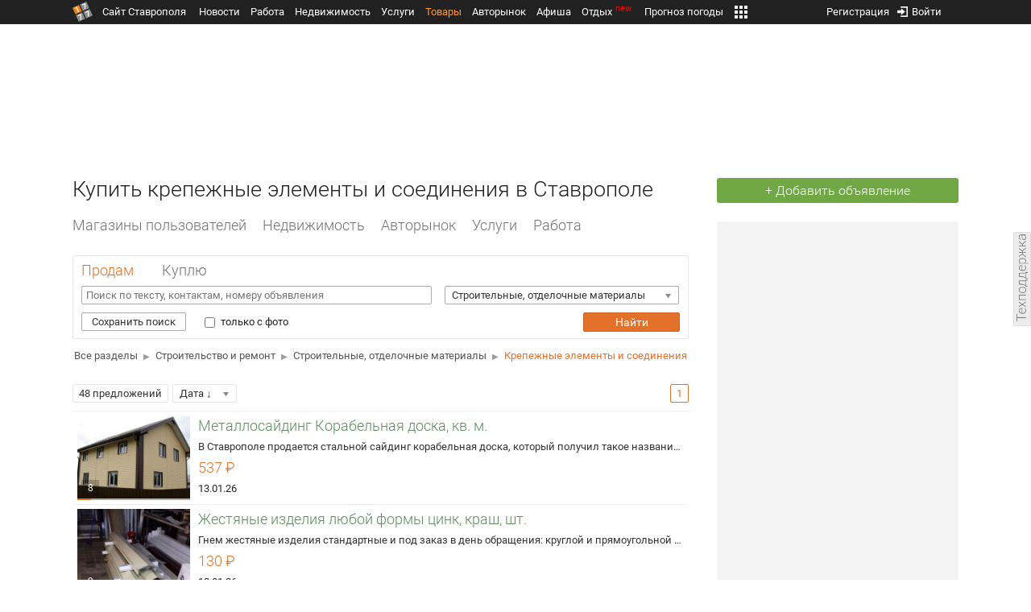

--- FILE ---
content_type: text/html; charset=UTF-8
request_url: https://torg.1777.ru/search.php?type=1&raz_id=9&pcat_id=122
body_size: 66137
content:
<!DOCTYPE HTML>
<html xmlns="http://www.w3.org/1999/xhtml">
<head>
<meta http-equiv="content-language" content="ru-ru"/>
<meta name="HandheldFriendly" content="True"/> 
<meta name='yandex-verification' content='66b032d281f5353c' />
<meta name="format-detection" content="telephone=no"/>
<meta name="robots" content="max-image-preview:large">
<meta http-equiv="Content-Type" content="text/html; charset=UTF-8"/>
<meta name="description" content="Купить крепежные элементы и соединения. Бесплатные объявления в Ставрополе"/>
<meta name="keywords" content="ставрополь, купить недорого, строительные, отделочные, материалы, крепежные, элементы, соединения, torg.1777.ru"/>
<title>Купить крепежные элементы и соединения в Ставрополе</title>
<meta property="og:title" content="Купить крепежные элементы и соединения в Ставрополе" />
<meta property="og:description" content="Купить крепежные элементы и соединения. Бесплатные объявления в Ставрополе" />
<meta property="og:type" content="website" />
<meta property="og:url" content="https://torg.1777.ru/search.php?type=1&raz_id=9&pcat_id=122" />
<meta property="og:site_name" content="torg.1777.ru" />
<meta property="og:locale" content="ru_RU" />
<script type="text/javascript" src="//media.1777.ru/cache/cache_assets/934e3b67ae65f7fa395d36c907c06d7c/js/jquery.min.js"></script>
<script type="text/javascript" src="https://content.adriver.ru/adriverqueue.js"></script>
<script type="text/javascript" src="https://content.adriver.ru/adriver.core.2.js"></script>
<script type="text/javascript" src="//media.1777.ru/cache/cache_assets/bd65a87b74228f9533bd84663d7a3e2f/assets/pages_redirect_dm.js"></script><script type="text/javascript" src="//media.1777.ru/cache/cache_assets/36ed1c24956a7ee33362b8cb3a352162/assets/devicejs.min.js"></script><script type="text/javascript" src="//media.1777.ru/cache/cache_assets/3cd3e3d27c637e4fce03075bfea4ff2e/angular-1.4.8/angular.min.js"></script><script type="text/javascript" src="//media.1777.ru/cache/cache_assets/e36f396d57d58b6e011eeba965037576/angular/ngStorage.min.js"></script><script type="text/javascript" src="//media.1777.ru/cache/cache_assets/aba9e16dcf0095eec929ce7342af5279/assets/pages_angular.js"></script><script type="text/javascript" src="//media.1777.ru/cache/cache_assets/2cbfb41605bfb1dd5446dee4928b80a9/js/cryptography.js"></script><script type="text/javascript" src="//media.1777.ru/cache/cache_assets/14df4ed0e0d399e1ff436207800f76c0/js/cryptojs.min.js"></script><script type="text/javascript" src="//media.1777.ru/cache/cache_assets/7257aca2a50d97a9fb896d4f363676ee/assets/js_1777.js"></script><script type="text/javascript" src="//media.1777.ru/cache/cache_assets/4926fd47a6a849760a72c1da482cb577/assets/js_1777_api.js"></script><script type="text/javascript">JS_1777.API.settings.url = "//api.1777.ru";</script><script type="text/javascript">JS_1777.PATHS = {"HTTP_PROTOCOL":"\/\/","HTTP_PROTOCOL_FULL":"http:","HTTPS_PROTOCOL_FULL":"https:","HTTP_PREFIX":"","HTTP_LIB":"\/\/lib.1777.ru","HTTP_COMPONENTS":"\/\/lib.1777.ru\/components","HTTP_PAYS":"\/\/lib.1777.ru\/components\/pays","HTTP_CLASSES":"\/\/lib.1777.ru\/classes","HTTP_CLASSES_REALTY":"\/\/lib.1777.ru\/classes\/realty","HTTP_JS":"\/\/lib.1777.ru\/js","HTTP_CSS":"\/\/lib.1777.ru\/css","HTTP_BASE":"\/\/1777.ru","HTTP_MBASE":"\/\/m.1777.ru","HTTP_RABOTA":"\/\/rabota.1777.ru","HTTP_MRABOTA":"\/\/m.1777.ru\/rabota","HTTP_REALTY":"\/\/realty.1777.ru","HTTP_MREALTY":"\/\/m.1777.ru\/realty","HTTP_AUTO":"\/\/auto.1777.ru","HTTP_MAUTO":"\/\/m.1777.ru\/auto","HTTP_AUTO_TORG":"\/\/torg.1777.ru","HTTP_MAUTO_TORG":"\/\/m.1777.ru\/torg","HTTP_TORG":"\/\/torg.1777.ru","HTTP_MTORG":"\/\/m.1777.ru\/torg","HTTP_STROYKA":"\/\/stroyka.1777.ru","HTTP_MSTROYKA":"\/\/m.1777.ru\/stroyka","HTTP_SPRAVKA":"\/\/spravka.1777.ru","HTTP_MSPRAVKA":"\/\/m.1777.ru\/spravka","HTTP_NEWS":"\/\/news.1777.ru","HTTP_MNEWS":"\/\/news.1777.ru","HTTP_FORUM":"http:\/\/forum1777.ru","HTTP_MFORUM":"http:\/\/m.forum1777.ru","HTTP_LOGIN":"\/\/1777.ru?authorization_entry","HTTP_REGISTER":"\/\/1777.ru?authorization_registration","HTTP_MLOGIN":"\/\/m.1777.ru?authorization_entry","HTTP_MREGISTER":"\/\/m.1777.ru?authorization_registration","HTTP_AFISHA":"\/\/afisha.1777.ru","HTTP_MAFISHA":"\/\/m.1777.ru\/afisha","HTTP_FIN":"\/\/fin.1777.ru","HTTP_MFIN":"\/\/m.1777.ru\/fin","HTTP_RASP":"\/\/rasp.1777.ru","HTTP_MRASP":"\/\/m.1777.ru\/rasp","HTTP_KARTA":"\/\/karta.1777.ru","HTTP_MKARTA":"\/\/m.1777.ru\/karta","HTTP_HOTEL":"\/\/hotel.1777.ru","HTTP_MHOTEL":"\/\/m.1777.ru\/hotel","HTTP_METEO":"\/\/meteo.1777.ru","HTTP_MMETEO":"\/\/m.1777.ru\/meteo","HTTP_SEARCH":"\/\/search.1777.ru","HTTP_MSEARCH":"\/\/m.1777.ru\/search","HTTP_LOVE":"http:\/\/love.1777.ru","HTTP_MLOVE":"http:\/\/m.1777.ru\/love","HTTP_USLUGI":"\/\/uslugi.1777.ru","HTTP_MUSLUGI":"\/\/m.1777.ru\/uslugi","HTTP_TUR":"\/\/tur.1777.ru","HTTP_MTUR":"\/\/m.1777.ru\/tur","HTTP_TRIP":"\/\/trip.1777.ru","HTTP_MTRIP":"\/\/m.1777.ru\/trip","HTTP_STAVPRICE":"http:\/\/stavprice.ru","HTTP_MEDIA":"\/\/media.1777.ru","HTTP_API":"\/\/api.1777.ru"}</script><script type="text/javascript" src="//media.1777.ru/cache/cache_assets/24ecf17b8684b65a860cc97429784f3c/jquery_cookie/jquery.cookie.js"></script><link rel='stylesheet' type='text/css' href='//lib.1777.ru/components/interface/fonts/Roboto/Roboto.css?v=1.3.7' /><script type="text/javascript" src="//media.1777.ru/cache/cache_assets/a763dd1b8c3b60051c1cc9ae0bbaef2f/native_js/native_js.js"></script><script type="text/javascript" src="//media.1777.ru/cache/cache_assets/93056f4e0556d7c7c7c5ba6be6a4b371/js/pages.js"></script>
<link type="text/css" rel="stylesheet" href="//media.1777.ru/cache/cache_assets/52575e061dee947566eea2ce64ef3491/css/pages.css"/>
<link type="text/css" rel="stylesheet" href="//media.1777.ru/cache/cache_assets/e6bc78bd6ccd081db2396440b8fc08c0/css/main.css"/>
<link type="text/css" rel="stylesheet" href="//media.1777.ru/cache/cache_assets/13b6b341edfa5f827e960ef3a77a2873/css/common.css"/>
<link type="image/x-icon" rel="shortcut icon" href="//lib.1777.ru/components/pages/favicon/assets/favicon.ico">
<link type="image/png" sizes="16x16" rel="icon" href="//lib.1777.ru/components/pages/favicon/assets/favicon-16x16.png">
<link type="image/png" sizes="32x32" rel="icon" href="//lib.1777.ru/components/pages/favicon/assets/favicon-32x32.png">
<link type="image/png" sizes="96x96" rel="icon" href="//lib.1777.ru/components/pages/favicon/assets/favicon-96x96.png">
<link type="image/png" sizes="120x120" rel="icon" href="//lib.1777.ru/components/pages/favicon/assets/favicon-120x120.png">
<link type="image/png" sizes="192x192" rel="icon" href="//lib.1777.ru/components/pages/favicon/assets/android-icon-192x192.png">
<link rel="manifest" href="//lib.1777.ru/components/pages/favicon/assets/manifest.json">
<link sizes="57x57" rel="apple-touch-icon" href="//lib.1777.ru/components/pages/favicon/assets/apple-touch-icon-57x57.png">
<link sizes="60x60" rel="apple-touch-icon" href="//lib.1777.ru/components/pages/favicon/assets/apple-touch-icon-60x60.png">
<link sizes="72x72" rel="apple-touch-icon" href="//lib.1777.ru/components/pages/favicon/assets/apple-touch-icon-72x72.png">
<link sizes="76x76" rel="apple-touch-icon" href="//lib.1777.ru/components/pages/favicon/assets/apple-touch-icon-76x76.png">
<link sizes="114x114" rel="apple-touch-icon" href="//lib.1777.ru/components/pages/favicon/assets/apple-touch-icon-114x114.png">
<link sizes="120x120" rel="apple-touch-icon" href="//lib.1777.ru/components/pages/favicon/assets/apple-touch-icon-120x120.png">
<link sizes="144x144" rel="apple-touch-icon" href="//lib.1777.ru/components/pages/favicon/assets/apple-touch-icon-144x144.png">
<link sizes="152x152" rel="apple-touch-icon" href="//lib.1777.ru/components/pages/favicon/assets/apple-touch-icon-152x152.png">
<link sizes="180x180" rel="apple-touch-icon" href="//lib.1777.ru/components/pages/favicon/assets/apple-touch-icon-180x180.png">
<link color="#e52037" rel="mask-icon" href="//lib.1777.ru/components/pages/favicon/assets/safari-pinned-tab.svg">
<meta name="application-name" content="1777.ru">
<meta name="msapplication-TileColor" content="#ffffff">
<meta name="msapplication-TileImage" content="//lib.1777.ru/components/pages/favicon/assets/mstile-144x144.png">
<meta name="msapplication-square70x70logo" content="//lib.1777.ru/components/pages/favicon/assets/mstile-70x70.png">
<meta name="msapplication-square150x150logo" content="//lib.1777.ru/components/pages/favicon/assets/mstile-150x150.png">
<meta name="msapplication-wide310x150logo" content="//lib.1777.ru/components/pages/favicon/assets/mstile-310x310.png">
<meta name="msapplication-square310x310logo" content="//lib.1777.ru/components/pages/favicon/assets/mstile-310x150.png">
<meta name="msapplication-config" content="//lib.1777.ru/components/pages/favicon/assets/browserconfig.xml">
<meta name="theme-color" content="#ffffff">
<link rel='canonical' href='https://torg.1777.ru/search.php?type=1&raz_id=9&pcat_id=122'>
<link rel='alternate' href='https://m.1777.ru/torg/search.php?type=1&raz_id=9&pcat_id=122'>
<script type="text/javascript" src="//media.1777.ru/cache/cache_assets/bd65a87b74228f9533bd84663d7a3e2f/assets/pages_redirect_dm.js"></script><script type="text/javascript" src="//media.1777.ru/cache/cache_assets/36ed1c24956a7ee33362b8cb3a352162/assets/devicejs.min.js"></script><script type="text/javascript">function pages_redirect_dm_init_329201698(){if(typeof $().pages_redirect_dm=="function"){$().pages_redirect_dm({crypt_data:"[base64]",url_current:"aHR0cHM6Ly90b3JnLjE3NzcucnUvc2VhcmNoLnBocD90eXBlPTEmcmF6X2lkPTkmcGNhdF9pZD0xMjI=",url_pc:"aHR0cHM6Ly90b3JnLjE3NzcucnUvc2VhcmNoLnBocD90eXBlPTEmcmF6X2lkPTkmcGNhdF9pZD0xMjI=",url_mobile:"aHR0cHM6Ly9tLjE3NzcucnUvdG9yZy9zZWFyY2gucGhwP3R5cGU9MSZyYXpfaWQ9OSZwY2F0X2lkPTEyMg==",log_error:"1",log_ok:""});} else {setTimeout(function(){ pages_redirect_dm_init_329201698(); }, 10);}}pages_redirect_dm_init_329201698();</script>    <!--LiveInternet counter-->
    <script type="text/javascript">
        new Image().src = "//counter.yadro.ru/hit;1777?r" +
        escape(document.referrer) + ((typeof(screen) == "undefined") ? "" :
        ";s" + screen.width + "*" + screen.height + "*" + (screen.colorDepth ?
            screen.colorDepth : screen.pixelDepth)) + ";u" + escape(document.URL) +
        ";" + Math.random();
    </script>
    <!--/LiveInternet-->
        <script>
        (function(i,s,o,g,r,a,m){i['GoogleAnalyticsObject']=r;i[r]=i[r]||function(){
            (i[r].q=i[r].q||[]).push(arguments)},i[r].l=1*new Date();a=s.createElement(o),
            m=s.getElementsByTagName(o)[0];a.async=1;a.src=g;m.parentNode.insertBefore(a,m)
        })(window,document,'script','//www.google-analytics.com/analytics.js','ga');

        ga('create', 'UA-17186281-7', 'auto');
        ga('send', 'pageview');

    </script>
        <script>window.yaContextCb = window.yaContextCb || []</script>
    <script src="https://yandex.ru/ads/system/context.js" async></script>
        <script async src="https://jsn.24smi.net/smi.js"></script>    
    <script src="https://yastatic.net/pcode/adfox/loader.js" crossorigin="anonymous"></script>
</head>
<body style="overflow-y:scroll;">
<!--<script type="text/javascript"> (function ab(){ var request = new XMLHttpRequest(); request.open('GET', "https://scripts.botfaqtor.ru/one/34998", false); request.send(); if(request.status == 200) eval(request.responseText); })(); </script>-->
<div class="pages_main pages_main_torg">
            <div class="pages_black_line">
            <div class="pages_main_center pages_main_center_menu">
                <nobr>
                    <script type="text/javascript" src="//media.1777.ru/cache/cache_assets/4c05aa939f93d2276e6527d987cb5a42/assets/pages_menu.js"></script><link type="text/css" rel="stylesheet" href="//media.1777.ru/cache/cache_assets/1a28fe3d44ab6fee156927268757753d/assets/pages_menu.css"/><table id="pages_main_menu_base_cnt_tbl" class="pages_main_menu_base_cnt_tbl" cellpadding="0" cellspacing="0" border="0" style="width:100%;height:22px;">
<tr>
    <td align="left" valign="top" style="width:5%">
    <nobr>
        
        <a href="//1777.ru" title="Город Ставрополь — 1777.Ru" target="_top" class="pages_main_page_link">
            <div class="pages_main_page_btn"><span class="pages_main_page_btn_txt">Сайт Ставрополя</span></div>        </a>
        
    </nobr>
    </td>
    <td align="left" valign="top" style="width:70%;">
    <nobr>
    
        <table id="pages_main_menu_base_tbl" cellpadding="0" cellspacing="0" border="0" style="width:100%;height:22px;">
            <tr>
            <td align="left" valign="top" style="width:50%;">
                
                                <div id="pages_main_menu_base" class="pages_main_menu_base" style="width:770px;">
                                    <div class="pages_main_menu_base_item" id="pages_main_menu_base_item_38f2a8cb8c5cde0c948483f4bd374a7c" data="38f2a8cb8c5cde0c948483f4bd374a7c">
                        <a class="pages_main_menu_item_link " href="//news.1777.ru" target="_top">Новости</a>
                    </div>
                                    <div class="pages_main_menu_base_item" id="pages_main_menu_base_item_6d47138aba2c4a396a574e128865d1c5" data="6d47138aba2c4a396a574e128865d1c5">
                        <a class="pages_main_menu_item_link " href="//rabota.1777.ru" target="_top">Работа</a>
                    </div>
                                    <div class="pages_main_menu_base_item" id="pages_main_menu_base_item_9eaf8a2f498b0ec05512285b9613cb22" data="9eaf8a2f498b0ec05512285b9613cb22">
                        <a class="pages_main_menu_item_link " href="//realty.1777.ru" target="_top">Недвижимость</a>
                    </div>
                                    <div class="pages_main_menu_base_item" id="pages_main_menu_base_item_c9ba543935ac7d048ac17392443da843" data="c9ba543935ac7d048ac17392443da843">
                        <a class="pages_main_menu_item_link " href="//uslugi.1777.ru" target="_top">Услуги</a>
                    </div>
                                    <div class="pages_main_menu_base_item" id="pages_main_menu_base_item_14f7e3098fa4957fa3125106626e9665" data="14f7e3098fa4957fa3125106626e9665">
                        <a class="pages_main_menu_item_link pages_main_menu_item_link_active" href="//torg.1777.ru" target="_top">Товары</a>
                    </div>
                                    <div class="pages_main_menu_base_item" id="pages_main_menu_base_item_95e399e97bfb5ad15c863f0100fd14ab" data="95e399e97bfb5ad15c863f0100fd14ab">
                        <a class="pages_main_menu_item_link " href="//auto.1777.ru" target="_top">Авторынок</a>
                    </div>
                                    <div class="pages_main_menu_base_item" id="pages_main_menu_base_item_20a0bcfb76c454e7fa3cff842dd1a963" data="20a0bcfb76c454e7fa3cff842dd1a963">
                        <a class="pages_main_menu_item_link " href="//afisha.1777.ru" target="_top">Афиша</a>
                    </div>
                                    <div class="pages_main_menu_base_item" id="pages_main_menu_base_item_2f0319443d6291fa90827d1bf58d66cd" data="2f0319443d6291fa90827d1bf58d66cd">
                        <a class="pages_main_menu_item_link " href="//trip.1777.ru" target="_top">Отдых<div class="pages_main_menu_badge">new</div></a>
                    </div>
                                    <div class="pages_main_menu_base_item" id="pages_main_menu_base_item_66c1a910c693022c006c6ac98ef0fd3f" data="66c1a910c693022c006c6ac98ef0fd3f">
                        <a class="pages_main_menu_item_link " href="//meteo.1777.ru" target="_top">Прогноз погоды</a>
                    </div>
                                    <div class="pages_main_menu_base_item" id="pages_main_menu_base_item_502d50059a7ad6ef6584892b8ff37963" data="502d50059a7ad6ef6584892b8ff37963">
                        <a class="pages_main_menu_item_link " href="//fin.1777.ru" target="_top">Финансы</a>
                    </div>
                                    <div class="pages_main_menu_base_item" id="pages_main_menu_base_item_2bcafc25a0acfd5ec19a7c63349a1f11" data="2bcafc25a0acfd5ec19a7c63349a1f11">
                        <a class="pages_main_menu_item_link " href="//rasp.1777.ru" target="_top">Расписания</a>
                    </div>
                                    <div class="pages_main_menu_base_item" id="pages_main_menu_base_item_83a68a234a70b6a59be91ffe59806c17" data="83a68a234a70b6a59be91ffe59806c17">
                        <a class="pages_main_menu_item_link " href="//1777.ru/all.php" target="_top">Все проекты</a>
                    </div>
                                </div>
            
            </td>
            <td align="left" valign="top" style="width:20px;">
            
                                    <div class="pages_main_menu_more_icon"  onclick="PagesMenu.show_more();">
                        <img src="//lib.1777.ru/components/pages/pages3/images/more.png">
                    </div>
                                    
                <div class="pages_main_menu_more">
                    
                                            <div class="pages_main_menu_more_item" id="pages_main_menu_more_item_38f2a8cb8c5cde0c948483f4bd374a7c" data="38f2a8cb8c5cde0c948483f4bd374a7c">
                            <a class="pages_main_menu_item_link" href="//news.1777.ru" target="_top">Новости</a>
                        </div>
                                            <div class="pages_main_menu_more_item" id="pages_main_menu_more_item_6d47138aba2c4a396a574e128865d1c5" data="6d47138aba2c4a396a574e128865d1c5">
                            <a class="pages_main_menu_item_link" href="//rabota.1777.ru" target="_top">Работа</a>
                        </div>
                                            <div class="pages_main_menu_more_item" id="pages_main_menu_more_item_9eaf8a2f498b0ec05512285b9613cb22" data="9eaf8a2f498b0ec05512285b9613cb22">
                            <a class="pages_main_menu_item_link" href="//realty.1777.ru" target="_top">Недвижимость</a>
                        </div>
                                            <div class="pages_main_menu_more_item" id="pages_main_menu_more_item_c9ba543935ac7d048ac17392443da843" data="c9ba543935ac7d048ac17392443da843">
                            <a class="pages_main_menu_item_link" href="//uslugi.1777.ru" target="_top">Услуги</a>
                        </div>
                                            <div class="pages_main_menu_more_item" id="pages_main_menu_more_item_14f7e3098fa4957fa3125106626e9665" data="14f7e3098fa4957fa3125106626e9665">
                            <a class="pages_main_menu_item_link pages_main_menu_item_link_active" href="//torg.1777.ru" target="_top">Товары</a>
                        </div>
                                            <div class="pages_main_menu_more_item" id="pages_main_menu_more_item_95e399e97bfb5ad15c863f0100fd14ab" data="95e399e97bfb5ad15c863f0100fd14ab">
                            <a class="pages_main_menu_item_link" href="//auto.1777.ru" target="_top">Авторынок</a>
                        </div>
                                            <div class="pages_main_menu_more_item" id="pages_main_menu_more_item_20a0bcfb76c454e7fa3cff842dd1a963" data="20a0bcfb76c454e7fa3cff842dd1a963">
                            <a class="pages_main_menu_item_link" href="//afisha.1777.ru" target="_top">Афиша</a>
                        </div>
                                            <div class="pages_main_menu_more_item" id="pages_main_menu_more_item_2f0319443d6291fa90827d1bf58d66cd" data="2f0319443d6291fa90827d1bf58d66cd">
                            <a class="pages_main_menu_item_link" href="//trip.1777.ru" target="_top">Отдых<div class="pages_main_menu_badge">new</div></a>
                        </div>
                                            <div class="pages_main_menu_more_item" id="pages_main_menu_more_item_66c1a910c693022c006c6ac98ef0fd3f" data="66c1a910c693022c006c6ac98ef0fd3f">
                            <a class="pages_main_menu_item_link" href="//meteo.1777.ru" target="_top">Прогноз погоды</a>
                        </div>
                                            <div class="pages_main_menu_more_item" id="pages_main_menu_more_item_502d50059a7ad6ef6584892b8ff37963" data="502d50059a7ad6ef6584892b8ff37963">
                            <a class="pages_main_menu_item_link" href="//fin.1777.ru" target="_top">Финансы</a>
                        </div>
                                            <div class="pages_main_menu_more_item" id="pages_main_menu_more_item_2bcafc25a0acfd5ec19a7c63349a1f11" data="2bcafc25a0acfd5ec19a7c63349a1f11">
                            <a class="pages_main_menu_item_link" href="//rasp.1777.ru" target="_top">Расписания</a>
                        </div>
                                            <div class="pages_main_menu_more_item" id="pages_main_menu_more_item_83a68a234a70b6a59be91ffe59806c17" data="83a68a234a70b6a59be91ffe59806c17">
                            <a class="pages_main_menu_item_link" href="//1777.ru/all.php" target="_top">Все проекты</a>
                        </div>
                                        
                </div>
            </td>
            <td align="left" valign="top" style="width:auto;">&nbsp;</td>
            </tr>
        </table>
        
    </nobr>
    </td>
    <td align="right" valign="top" style="min-width:220px;">
    <nobr>
    
        <table cellspacing="0" cellpadding="0" border="0" style="width:100%;">
        <tr>
        <td align="right" valign="top">
            <div class="pages_messages">
                <script type="text/javascript" src="//media.1777.ru/cache/cache_assets/6ec167ddf358ff51d610750ddb166f2b/js/messages.js"></script><link type="text/css" rel="stylesheet" href="//media.1777.ru/cache/cache_assets/906d1d4daaedf311de2745e585ea8594/css/messages.css"/><script>var messages_path_component_ajax="//lib.1777.ru/components/messages/ajax";</script><script>messages_set_hash("98be73d3ce7aaac5814559a8d4988682");</script><script>messages_set_user_id_from("1");</script><div class="messages_overlay" id="messages_overlay" onClick='messages_dialog_activate("");'></div><div class="messages_dialog" id="messages_dialog"><div><div class="messages_dialog_close" onClick='messages_dialog_activate("");'>&nbsp;&nbsp;</div><span class="messages_dialog_header">Сообщения</span></div><div id="messages_iframe_loading" class="messages_iframe_loading">Загрузка</div><div id="messages_iframe_div" class="messages_iframe_div"><iframe src="//lib.1777.ru/components/messages/img/blank.png" id="messages_iframe"  class="messages_iframe" align="left" frameborder="0" onload="messages_iframe_loading_hide();"></iframe><script>var messages_iframe_path='//lib.1777.ru/components/messages/messages_iframe.php';</script><script>var messages_iframe_path_blank='//lib.1777.ru/components/messages/img/blank.png';</script></div></div>            </div>
         </td>
        <td align="right" valign="top" style="width:15px">
            <script type="text/javascript" src="//media.1777.ru/cache/cache_assets/f44e07e91e2ed19a0b3303953971168f/jquery/jquery.total-storage.min.js"></script><script type="text/javascript" src="//media.1777.ru/cache/cache_assets/24ecf17b8684b65a860cc97429784f3c/jquery_cookie/jquery.cookie.js"></script><link type="text/css" rel="stylesheet" href="//media.1777.ru/cache/cache_assets/7c342fc177af3dcaaf5049a6fa52107c/css/favorites.css"/><script type="text/javascript" src="//media.1777.ru/cache/cache_assets/ba3315eb7c9e81cf2f02810c73040ff6/js/favorites.js"></script><div id="cart" class="pages_bottom_menu_item pages_bottom_menu_item_right"><a class="favorites_link" href="//torg.1777.ru/cart.php" onclick="FavoritesFactory.openPageFavorites('torg'); return false;"></a></div><script>FavoritesSettings.urlPage = "//torg.1777.ru/cart.php";</script><script>FavoritesFactory.init("torg")</script><script>FavoritesSettings.limit = "500";</script>        </td>
        <td align="right" valign="top">
            <div class="pages_login_block">
                <script type="text/javascript" src="//media.1777.ru/cache/cache_assets/3cbb753c6533b336a176700a17729ad8/js/authorization.js"></script><link type="text/css" rel="stylesheet" href="//media.1777.ru/cache/cache_assets/db682578963dfbf53f47bf1f6bff1686/css/authorization.css"/><!--[if lte IE 8]><link rel='stylesheet' href='//lib.1777.ru/components/authorization/css/authorization_ie.css?v=1.6.5' type='text/css' media='screen' /><![endif]--><script>var authorization_path='//lib.1777.ru/components/authorization';</script><script type="text/javascript" src="//media.1777.ru/cache/cache_assets/71b18bd43add91653fd56eb94b3f3a1e/authorization_social/authorization_social.js"></script><div id="authorization_ajax_container"></div><div id="authorization_dialog_control" class="authorization_dialog_control"><div class="authorization_dialog_control_action" onClick="authorization_dialog_entry();"><img src="//lib.1777.ru/components/pages/images/login.png" />Войти</div><div class="authorization_dialog_control_action" onClick="authorization_dialog_registration();">Регистрация</div></div>            </div>
        </td>
        <td align="right" valign="top" style="width:auto;">
                    </td>
        <td align="right" valign="top" style="width:5%">
            <div class="pages_private_office" style="float:right;">
                             </div>
        </td>
        </tr>
        </table>
        
    </nobr>
    </td>
</tr>
</table>

                </nobr>
            </div>
        </div>
    
    <div class="pages_main_center">

        <div class="pages_header">

            <table cellpadding="0" cellspacing="0" border="0" style="width:100%;">
                                <tr>
                    <td align="center" valign="center">
                        <div class="pages_top_banner_cnt" style="display:inline-block;min-height:120px;">
                                    <table cellpadding="0" cellspacing="0" style="background-color:#f4f4f4;width:100%;">
            <tr><td align="middle" valign="center">
                <!--AdFox START-->
                <!--yandex_www1777ru-->
                <!--Площадка: 1777 / Товары / 0-->
                <!--Категория: <не задана>-->
                <!--Тип баннера: 728х90-->
                <div id="adfox_1663583514116069"></div>
                <script>
                    window.yaContextCb.push(()=>{
                        Ya.adfoxCode.create({
                            ownerId: 287789,
                            containerId: 'adfox_1663583514116069',
                            params: {
                                p1: 'cvtma',
                                p2: 'hiuu'
                            }
                        })
                    })
                </script>
            </td></tr>
            </table>
		                        </div>
                    </td>
                </tr>
                                <tr>
                    <td align="left" valign="top">
                            <table cellpadding="0" cellspacing="0" border="0" style="width:100%;margin-top:4px;">
    <tr>
    <td align="left" valign="top">
        <h1 class="pages_h1">Купить крепежные элементы и соединения в Ставрополе</h1>    </td>
    <td align="right" valign="top" style="width:300px;min-width:300px;max-width:300px;padding-top:2px;">
                <nobr>
            <a href="//torg.1777.ru/board.php" class="pages_add_ad_button" title="Размещение объявления" style="width:300px;">+ Добавить объявление</a>
        </nobr>
            </td>
    </tr>
    </table>
                        </td>
                </tr>
            </table>
        </div>
<div class="pages_content"><table cellpadding="0" cellspacing="0" border="0" width="100%"><tr><td class="pages_center"><div style="max-width:765px;"><table cellpadding="0" cellspacing="0" border="0" style="width:100%;margin-bottom:18px;"><tr><td align="left" valign="top"><nobr><li class="pages_bottom_menu_item "><a target="_top" class="pages_bottom_menu_item_link" href="//torg.1777.ru/mesta.php" title="Магазины пользователей в Ставрополе"><span class="pages_bottom_menu_item_link_text">Магазины пользователей</span></a></li><li class="pages_bottom_menu_item"><a target="_top" class="pages_bottom_menu_item_link" href="//realty.1777.ru" title="Недвижимость в Ставрополе"><span class="pages_bottom_menu_item_link_text">Недвижимость</span></a></li><li class="pages_bottom_menu_item"><a target="_top" class="pages_bottom_menu_item_link" href="//auto.1777.ru" title="Купить автомобиль в Ставрополе"><span class="pages_bottom_menu_item_link_text">Авторынок</span></a></li><li class="pages_bottom_menu_item"><a target="_top" class="pages_bottom_menu_item_link" href="//uslugi.1777.ru" title="Услуги в Ставрополе"><span class="pages_bottom_menu_item_link_text">Услуги</span></a></li><li class="pages_bottom_menu_item"><a target="_top" class="pages_bottom_menu_item_link" href="//rabota.1777.ru" title="Работа в Ставрополе — вакансии и резюме"><span class="pages_bottom_menu_item_link_text">Работа</span></a></li></nobr></td></tr></table><link type="text/css" rel="stylesheet" href="//media.1777.ru/cache/cache_assets/a1ff253e39a6529186ad46d54c148292/css/no_tabs.css"/><script type="text/javascript" src="//media.1777.ru/cache/cache_assets/bb9b8ff701c1b7363c034dc3b0968eba/js/no_tabs.js"></script><table id='tr_table_159979556' cellpadding='0' cellspacing='0' border='0' class='no_tabs__tr_table' style='border-radius:2px;border: 1px solid #E6E6E6;padding:7px 10px 0px 10px;'><tr><td align='left' valign='top' class='no_tabs__tr_table_td_header'><table cellpadding='0' cellspacing='0' border='0' class='no_tabs__tr_header_table'><tr><td id='tr_header_tab_159979556_1' class='no_tabs__tr_header_tab_active'  style="width:80px;"  onClick="document.location.href='search.php?raz_id=9&cat_id=55&pcat_id=122&ppcat_id=0&type=1&order=1&type=1';"   ><nobr><a href='search.php?raz_id=9&cat_id=55&pcat_id=122&ppcat_id=0&type=1&order=1&type=1' class='no_tabs__tr_tab_name_link'>Продам</a></nobr></td><td class='no_tabs__tr_header_delimiter'> </td><td id='tr_header_tab_159979556_2' class='no_tabs__tr_header_tab'  style="width:70px;"  onClick="document.location.href='search.php?raz_id=9&cat_id=55&pcat_id=122&ppcat_id=0&type=1&order=1&type=2';"   ><nobr><a href='search.php?raz_id=9&cat_id=55&pcat_id=122&ppcat_id=0&type=1&order=1&type=2' class='no_tabs__tr_tab_name_link'>Куплю</a></nobr></td><td class='no_tabs__tr_header_delimiter_end'>&nbsp;</td></tr></table></td></tr><tr><td align='left' valign='top' ><table cellpadding='0' cellspacing='0' border='0' id='tr_content_table_159979556_1' class='no_tabs__tr_content_table_showed' style='margin:0;padding-top:0px;'><tr><td ><link type="text/css" rel="stylesheet" href="//media.1777.ru/cache/cache_assets/9223da3087dc836fbbb1a53bcf3129b1/css/search_panel_torg.css"/><script type="text/javascript" src="//media.1777.ru/cache/cache_assets/c97ed8e4731386eb9044a7dd5a00b4fb/js/search_panel_torg.js"></script><link type="text/css" rel="stylesheet" href="//media.1777.ru/cache/cache_assets/524354fab4b7c4e5f819a60ed524dd69/css/search_panel.css"/><link type="text/css" rel="stylesheet" href="//media.1777.ru/cache/cache_assets/330fda05569dfc236966d2a5d722e076/search_buttons_2/search_buttons.css"/><form method='get' id='sp_form' name='sp_form' action='search.php' style='margin:0px;padding:0px;' ><table cellpadding=0 cellspacing=0 border=0 width=100% class=sp_torg_table style=''>
					<tr><td><table cellpadding=0 cellspacing=0 border=0 width=100% style='margin-top:7px;'><tr><td valign=top align=right style='width:60%;padding-right:10px;'><div style='padding-right:0px'><input type='text' name='text' id='text' value='' class='panel-input-text' style='width:100%;' placeholder='Поиск по тексту, контактам, номеру объявления' title='Поиск по тексту, контактам, номеру объявления'></div></td><td valign=top align=right style='padding-right:1px; padding-left: 6px;'><select  id="sraz"  name="sraz" ><option value='0' selected="selected"   >Выберите категорию</option><option value='r1'     style="background:#eaeaea;color:#555555;" >Автозапчасти и аксессуары</option><option value='c67'    >Автокосметика и автохимия</option><option value='c66'    >Аксессуары</option><option value='c69'    >Аудио, видео и автонавигация</option><option value='c70'    >Багажники и фаркопы</option><option value='c59'    >Выкуп авто и автоломбард</option><option value='c73'    >Запчасти для автомобилей</option><option value='c82'    >Запчасти для мототехники</option><option value='c83'    >Запчасти для спецтехники</option><option value='c72'    >Инструмент и оборудование</option><option value='c84'    >Прицепы</option><option value='c74'    >Противоугонные устройства</option><option value='c65'    >Тюнинг</option><option value='c75'    >Шины, диски и колёса</option><option value='c85'    >Экипировка</option><option value='c76'    >Другие товары</option><option value='r2'     style="background:#eaeaea;color:#555555;" >Бизнес</option><option value='c4'    >Бартер</option><option value='c6'    >Готовый бизнес</option><option value='c7'    >Оборудование для бизнеса</option><option value='c5'    >Партнерство, инвестиции</option><option value='c8'    >Тендеры</option><option value='c61'    >Товары оптом</option><option value='r3'     style="background:#eaeaea;color:#555555;" >Бытовая электроника</option><option value='c9'    >Аудио и видео</option><option value='c10'    >Игры, приставки и программы</option><option value='c12'    >Настольные компьютеры</option><option value='c13'    >Ноутбуки и нетбуки</option><option value='c14'    >Оргтехника и расходники</option><option value='c86'    >Планшеты и электронные книги</option><option value='c15'    >Телефоны</option><option value='c11'    >Товары для компьютера</option><option value='c16'    >Фототехника</option><option value='r4'     style="background:#eaeaea;color:#555555;" >Для дома и дачи</option><option value='c17'    >Бытовая техника</option><option value='c18'    >Мебель и интерьер</option><option value='c19'    >Посуда и товары для кухни</option><option value='c63'    >Продукты питания</option><option value='c20'    >Растения и семена</option><option value='r6'     style="background:#eaeaea;color:#555555;" >Личные вещи</option><option value='c21'    >Детская одежда, обувь, аксессуары</option><option value='c22'    >Красота и здоровье</option><option value='c23'    >Одежда, обувь, аксессуары</option><option value='c24'    >Товары для детей и игрушки</option><option value='c25'    >Часы и украшения</option><option value='r9'     style="background:#eaeaea;color:#555555;" >Строительство и ремонт</option><option value='c95'    >Окна, двери, ворота, лестницы, сантехника</option><option value='c55' selected="selected"   >Строительные, отделочные материалы</option><option value='c57'    >Техника, оборудование, инструменты</option><option value='r11'     style="background:#eaeaea;color:#555555;" >Хобби и отдых</option><option value='c40'    >Билеты и путешествия</option><option value='c41'    >Велосипеды</option><option value='c43'    >Книги и журналы</option><option value='c44'    >Коллекционирование</option><option value='c45'    >Музыкальные инструменты</option><option value='c97'    >Оружие</option><option value='c46'    >Рыбалка</option><option value='c47'    >Спорт и отдых</option><option value='r12'     style="background:#eaeaea;color:#555555;" >Животные</option><option value='c92'    >Аквариум</option><option value='c96'    >В добрые руки</option><option value='c91'    >Вязка</option><option value='c89'    >Кошки</option><option value='c93'    >Потери, находки</option><option value='c88'    >Собаки</option><option value='c90'    >Товары для животных</option><option value='c94'    >Другие животные</option></select><script type="text/javascript" src="//media.1777.ru/cache/cache_assets/b4a405dd376d0fd513a70ee7100ea8d0/chosen/chosen.jquery.js"></script><link type="text/css" rel="stylesheet" href="//media.1777.ru/cache/cache_assets/82fb7b8a115d4f9c9a4deb59ef7c129e/chosen/chosen.css"/><link type="text/css" rel="stylesheet" href="//media.1777.ru/cache/cache_assets/225e37aed72ec6e24c8b95b57ab2492d/chosen/chosen_round_borders.css"/><script>
                    function selects_init_chosen_32775e44410aaf3af2b4250b92c661cf() {
                        if (typeof $().chosen == 'function') {
                            $('#sraz').chosen({
                                max_selected_options:'1',
                                placeholder_text_multiple:'Выберите',
                                placeholder_text:'Выберите',
                                placeholder_text_single:'Выберите',
                                placeholder_text:'Выберите',
                                no_results_text:'Не найдено'
                                , width:'100%'
                                , disable_search_threshold:'1000'
                            });
                            return true;
                        } else {
                            setTimeout(function() { selects_init_chosen_32775e44410aaf3af2b4250b92c661cf(); }, 100);
                        }

                   }

                   selects_init_chosen_32775e44410aaf3af2b4250b92c661cf();

            </script></td></tr></table></td></tr><tr><td align=left style='padding-top:10px;padding-bottom:7px;'><table cellpadding=0 cellspacing=0 border=0 width=100%><tr><td align=left valign=middle style='width:150px;'><script type="text/javascript" src="//media.1777.ru/cache/cache_assets/3ba18a8e05ba051b96bb6a31ef432051/js/search_save.js"></script><link type="text/css" rel="stylesheet" href="//media.1777.ru/cache/cache_assets/cb793da3b8351b50bbf238520597955a/css/search_save.css"/><script type="text/javascript">
                  var ssv_path="//lib.1777.ru/components/search_panel/search_save";
                  var ssv_class_vars="[base64]";
                  var ssv_search_panel_form="#sp_form";
                  </script><table cellspacing="0" cellpadding="0" border="0"><tr><td><div id="ssv_button" class="ssv_button" onclick="ssv_button_control();"><nobr>Сохранить поиск</nobr></div></td><td style="width:23px;padding-left:5px;"><div style="width:18px;"><div class="ssv_wait"></div></div></td></tr></table><span id="ssv_ajax_container"></span><span id="ssv_ajax_container_js"></span></td><td align=left valign=middle style='width:120px;'><label for=photo class=sp_label><input class='panel-checkbox'  type='checkbox'  name='photo' id='photo' value='yes' text='только с фото' />только с фото &nbsp;&nbsp;</label>  </td><td align=left valign=middle>&nbsp;</td><td align=right valign=middle style='width:120px;'><div style="width:120px;float:right;"><input  type="submit"  id="button_search"  name="button_search"  value="Найти" style="font-size:13px;width:120px;padding:3px 37px 3px 37px;"></input><script type="text/javascript" src="//media.1777.ru/cache/cache_assets/3b5d1cb55cc34b00076c07f618545642/buttons1777/buttons1777.js"></script><link type="text/css" rel="stylesheet" href="//media.1777.ru/cache/cache_assets/d68653f61dcedd051cd3dcf9cb9f5fd6/buttons1777/buttons1777.css"/><script> 
                    var buttons_init_buttons1777_recursion=0;
                    function buttons_init_buttons1777_button_search() {

                        buttons_init_buttons1777_recursion++;

                        if (typeof $().buttons1777 == "function") { 

                            $("#button_search").buttons1777({
                                stylization:"mobile_flat_orange",
                                animation:"",
                                animation_position:"left",
                                disabled:"",
                                press_fix_active:false,
                                press_fix_active_value:"",
                                confirm_window:""                                
                            });

                            return true;

                        } else if(buttons_init_buttons1777_recursion<1000) {
                            setTimeout(function() { buttons_init_buttons1777_button_search(); }, 100);
                        }

                   }

                   buttons_init_buttons1777_button_search();

            </script></div><input type=hidden value='1' id=type name=type></td></tr></table></td></tr><tr><td height=1 align=right></td></tr></table></form></td></tr></table><table cellpadding='0' cellspacing='0' border='0' id='tr_content_table_159979556_2' class='no_tabs__tr_content_table_hidden' style='margin:0;padding-top:0px;'><tr><td ></td></tr></table></td></tr></table><input type=hidden id=tabs_current_name value='Продам'><table cellpadding=2 cellspacing=0 border=0 class='sp_ext_cat_navigation_pc'><tr><td><a href='search.php?&type=1&order=1' title='Бесплатные объявления в Ставрополе' class=sp_a_gray >Все разделы</a> <span class=sp_strelka>&#9654;</span> <a href='search.php?raz_id=9&type=1&order=1' title='Купить товары для строительства и ремонта в Ставрополе' class=sp_a_gray>Строительство и ремонт</a> <span class=sp_strelka>&#9654;</span> <a href='search.php?cat_id=55&type=1&order=1' title='Купить строительные и отделочные материалы в Ставрополе' class=sp_a_gray >Строительные, отделочные материалы</a> <span class=sp_strelka>&#9654;</span> <a href='search.php?pcat_id=122&type=1&order=1' title='Купить крепежные элементы и соединения в Ставрополе' class=sp_a_active>Крепежные элементы и соединения</a></tr></td><tr><td></td></tr></table><link type="text/css" rel="stylesheet" href="//media.1777.ru/cache/cache_assets/5a1c24e28f0bc5bddf470166d47aad3b/assets/pagenavigation_selects.css"/><link type="text/css" rel="stylesheet" href="//media.1777.ru/cache/cache_assets/c2969524812547dec6d2e73d4e5dc31d/assets/pagenavigation.css"/><script type="text/javascript" src="//media.1777.ru/cache/cache_assets/f500d1fc71c25e100854b22fc8aa97f2/assets/pagenavigation.js"></script><table cellpadding="0" cellspacing="0" border="0" class="pnv_panel pnv_panel_top" id="pnv_panel_106218158"><tr><td class="pnv_panel_td_left" style="width:1%;"><nobr><div class="pnv_block_left"><div class="pnv_block_border">48 предложений</div></div></nobr></td><td class="pnv_panel_td_left" style="width:1%;"><nobr><div class="pnv_block_right"><select  id="pnv_sort_981136414"  name="pnv_sort_981136414" onchange='pagenavigation.onchange_select("eyJ1cmwiOiJzZWFyY2gucGhwP3R5cGU9MSZyYXpfaWQ9OSZwY2F0X2lkPTEyMiZwbnZfc29ydD0iLCJzZWxlY3RfaWQiOiJwbnZfc29ydF85ODExMzY0MTQifQ==");'><option value='1' selected="selected"   >Дата &#8595;</option><option value='3'    >Цена &#8595;</option><option value='2'    >Цена &#8593;</option></select><script>
                    function selects_init_chosen_31619cf2a2bdd5b9613a4125e6f7c498() {
                        if (typeof $().chosen == 'function') {
                            $('#pnv_sort_981136414').chosen({
                                max_selected_options:'1',
                                placeholder_text_multiple:'Выберите',
                                placeholder_text:'Выберите',
                                placeholder_text_single:'Выберите',
                                placeholder_text:'Выберите',
                                no_results_text:'Не найдено'
                                , width:'80px'
                                , disable_search_threshold:'1000'
                            });
                            return true;
                        } else {
                            setTimeout(function() { selects_init_chosen_31619cf2a2bdd5b9613a4125e6f7c498(); }, 100);
                        }

                   }

                   selects_init_chosen_31619cf2a2bdd5b9613a4125e6f7c498();

            </script></div></nobr></td></nobr></td><td class="pnv_panel_td_right">&nbsp;</td><td class="pnv_panel_td_right" style="width:5%;"><nobr><div class="pnv_block_right"><a href="search.php?type=1&raz_id=9&pcat_id=122&page=1" class="pnv_page_link"><div class="pnv_page_number_current">1</div></a></div></nobr></td></tr></table><div class="search_render"><table cellpadding="0" cellspacing="0" class="search_render_table" id="search_render_ad_table_464032"><tr><td><link type="text/css" rel="stylesheet" href="//media.1777.ru/cache/cache_assets/a8acf74ab79095b3136893422eab933c/css/search_render.css"/><script type="text/javascript" src="//media.1777.ru/cache/cache_assets/fe0b28b3082bca9278288ae9e0dac271/js/search_render.js"></script><script type="text/javascript">var search_render_path="//lib.1777.ru/components/torg/search_render";</script><link type="text/css" rel="stylesheet" href="//media.1777.ru/cache/cache_assets/7d1a1b9f9a27c0bce8641d75bebd5ae8/css/image_viewer_gallery.css"/><script type="text/javascript" src="//media.1777.ru/cache/cache_assets/639957a1e08b6bd6220ec4cd281edb24/js/image_viewer_gallery.js"></script><div class="search_render_item search_render_item_first"
    id="search_render_item_464032"
    data-id="464032"
    onmouseover="control_show(464032, '');"
    onmouseout="control_hide(464032, '');" >
    <div class="search_render_item_container" onclick="MarkEntry.read('torg', 464032)">
                <div class="search_render_item_container_inner">

            
            <div class="search_render_item_image"><link type="text/css" rel="stylesheet" href="//media.1777.ru/cache/cache_assets/543d18fd720e3acdaa26d9d1c5fe7af1/assets/image_viewer_mobile.css"/><script type="text/javascript" src="//media.1777.ru/cache/cache_assets/9b96516c8adb634eb761131f0a0ddc7c/assets/image_viewer_mobile.js"></script><script type="text/javascript" src="//media.1777.ru/cache/cache_assets/46310b750d53c82f9ef3aee8ccd4a241/assets/image_viewer_mobile_i.js"></script><script type="text/javascript">
                function image_viewer_mobile_gallery_init_174720457170() {
                    if (typeof $().image_viewer_mobile_gallery == "function") { 
                        $("#iv_gallery_m_174720457170").image_viewer_mobile_gallery({
                            crypt_data:"[base64]",
                            number:"174720457170",
                            domain:"torg",
                            record_id:"464032",
                            initialization_delay:"0",
                            gallery_data:'{"1":{"big":{"path_http":"\/\/media.1777.ru\/images\/images_processing\/613\/6136838586473463.jpeg","width":"320","height":"240","dsp":0,"rtt":0},"icon":{"path_http":"\/\/media.1777.ru\/images\/images_processing\/613\/6136838586473463.jpeg","width":"320","height":"240"}},"2":{"big":{"path_http":"\/\/media.1777.ru\/images\/images_processing\/681\/6818660358859070.jpeg","width":"320","height":"240","dsp":0,"rtt":0},"icon":{"path_http":"\/\/media.1777.ru\/images\/images_processing\/681\/6818660358859070.jpeg","width":"320","height":"240"}},"3":{"big":{"path_http":"\/\/media.1777.ru\/images\/images_processing\/673\/6735431058520170.jpeg","width":"320","height":"240","dsp":0,"rtt":0},"icon":{"path_http":"\/\/media.1777.ru\/images\/images_processing\/673\/6735431058520170.jpeg","width":"320","height":"240"}},"4":{"big":{"path_http":"\/\/media.1777.ru\/images\/images_processing\/451\/4515954791206664.jpeg","width":"320","height":"240","dsp":0,"rtt":0},"icon":{"path_http":"\/\/media.1777.ru\/images\/images_processing\/451\/4515954791206664.jpeg","width":"320","height":"240"}},"5":{"big":{"path_http":"\/\/media.1777.ru\/images\/images_processing\/634\/6341442751415109.jpeg","width":"320","height":"240","dsp":0,"rtt":0},"icon":{"path_http":"\/\/media.1777.ru\/images\/images_processing\/634\/6341442751415109.jpeg","width":"320","height":"240"}},"6":{"big":{"path_http":"\/\/media.1777.ru\/images\/images_processing\/160\/1602348782556343.jpeg","width":"320","height":"240","dsp":0,"rtt":0},"icon":{"path_http":"\/\/media.1777.ru\/images\/images_processing\/160\/1602348782556343.jpeg","width":"320","height":"240"}},"7":{"big":{"path_http":"\/\/media.1777.ru\/images\/images_processing\/245\/2452115765348303.jpeg","width":"320","height":"240","dsp":0,"rtt":0},"icon":{"path_http":"\/\/media.1777.ru\/images\/images_processing\/245\/2452115765348303.jpeg","width":"320","height":"240"}},"8":{"big":{"path_http":"\/\/media.1777.ru\/images\/images_processing\/876\/8765058919726052.jpeg","width":"320","height":"240","dsp":0,"rtt":0},"icon":{"path_http":"\/\/media.1777.ru\/images\/images_processing\/876\/8765058919726052.jpeg","width":"320","height":"240"}}}',
                            gallery_img_position:"center",
                            gallery_load_images_pre_visible:"1",
                            gallery_load_images_hz_visible:"",
                            gallery_load_nex_prev_images:"1",
                            gallery_use_icon_screen_width:"",
                            gallery_view_set_show:"1",
                            gallery_control_swipe_click:"",
                            gallery_control_swipe_drug:"",
                            gallery_control_slide_hover:"",
                            gallery_control_slide_move:"1"                            
                        });
                    } else {
                        setTimeout(function() { image_viewer_mobile_gallery_init_174720457170(); }, 100);
                    }
                }
                $(document).ready(function(){image_viewer_mobile_gallery_init_174720457170();});
                </script><div id="iv_gallery_m_174720457170" class="iv_gallery_m" style="width:140px;height:105px;"><div class="iv_gallery_bage_cnt_left"><div class="iv_gallery_bage"><div style="min-width:12px;">8</div></div></div><input id="iv_gallery_m_current_img_torg_464032" type="hidden" value="0"><div id="iv_gallery_m_174720457170_big" class="iv_gallery_m_big" style="width:140px;height:105px;"><div id="iv_gallery_m_174720457170_big_hz_swipe" class="iv_gallery_m_big_hz_swipe" style="height:105px;"><table cellspacing="0" cellpadding="0" border="0" class="iv_gallery_m_big_hz_swipe_table"><tr><td align="left" valign="top"><div id="iv_gallery_m_174720457170_img_div_big_1" class="iv_gallery_m_img_div_big"><img id="iv_gallery_m_174720457170_img_big_1" src="[data-uri]" class="iv_gallery_m_img_big" unselectable="on" border="0" onerror="this.style.display='none'" style=""></div></td><td align="left" valign="top"><div id="iv_gallery_m_174720457170_img_div_big_2" class="iv_gallery_m_img_div_big"><img id="iv_gallery_m_174720457170_img_big_2" src="[data-uri]" class="iv_gallery_m_img_big" unselectable="on" border="0" onerror="this.style.display='none'" style=""></div></td><td align="left" valign="top"><div id="iv_gallery_m_174720457170_img_div_big_3" class="iv_gallery_m_img_div_big"><img id="iv_gallery_m_174720457170_img_big_3" src="[data-uri]" class="iv_gallery_m_img_big" unselectable="on" border="0" onerror="this.style.display='none'" style=""></div></td><td align="left" valign="top"><div id="iv_gallery_m_174720457170_img_div_big_4" class="iv_gallery_m_img_div_big"><img id="iv_gallery_m_174720457170_img_big_4" src="[data-uri]" class="iv_gallery_m_img_big" unselectable="on" border="0" onerror="this.style.display='none'" style=""></div></td><td align="left" valign="top"><div id="iv_gallery_m_174720457170_img_div_big_5" class="iv_gallery_m_img_div_big"><img id="iv_gallery_m_174720457170_img_big_5" src="[data-uri]" class="iv_gallery_m_img_big" unselectable="on" border="0" onerror="this.style.display='none'" style=""></div></td><td align="left" valign="top"><div id="iv_gallery_m_174720457170_img_div_big_6" class="iv_gallery_m_img_div_big"><img id="iv_gallery_m_174720457170_img_big_6" src="[data-uri]" class="iv_gallery_m_img_big" unselectable="on" border="0" onerror="this.style.display='none'" style=""></div></td><td align="left" valign="top"><div id="iv_gallery_m_174720457170_img_div_big_7" class="iv_gallery_m_img_div_big"><img id="iv_gallery_m_174720457170_img_big_7" src="[data-uri]" class="iv_gallery_m_img_big" unselectable="on" border="0" onerror="this.style.display='none'" style=""></div></td><td align="left" valign="top"><div id="iv_gallery_m_174720457170_img_div_big_8" class="iv_gallery_m_img_div_big"><img id="iv_gallery_m_174720457170_img_big_8" src="[data-uri]" class="iv_gallery_m_img_big" unselectable="on" border="0" onerror="this.style.display='none'" style=""></div></td></tr></table></div></div><table cellspacing="0" cellpadding="0" border="0" class="iv_gallery_m_swipe_blocks" style="top:103px;"><tr><td id="iv_gallery_m_174720457170_swipe_block_1"  class="iv_gallery_m_swipe_block"></td><td id="iv_gallery_m_174720457170_swipe_block_2"  class="iv_gallery_m_swipe_block"></td><td id="iv_gallery_m_174720457170_swipe_block_3"  class="iv_gallery_m_swipe_block"></td><td id="iv_gallery_m_174720457170_swipe_block_4"  class="iv_gallery_m_swipe_block"></td><td id="iv_gallery_m_174720457170_swipe_block_5"  class="iv_gallery_m_swipe_block"></td><td id="iv_gallery_m_174720457170_swipe_block_6"  class="iv_gallery_m_swipe_block"></td><td id="iv_gallery_m_174720457170_swipe_block_7"  class="iv_gallery_m_swipe_block"></td><td id="iv_gallery_m_174720457170_swipe_block_8" class="iv_gallery_m_swipe_block_last"></td></tr></table></div><div id="iv_gallery_m_174720457170_fullscreen" class="iv_gallery_m_fullscreen"><div id="iv_gallery_m_174720457170_control_fullscreen" class="iv_gallery_m_control_fullscreen"><div class="iv_gallery_m_control_elm_full_out"></div></div><img id="iv_gallery_m_174720457170_img_fullscreen" src="[data-uri]" class="iv_gallery_m_img_fullscreen iv_animated_transform_fast" unselectable="on" border="0"></div></div>

            <div class="search_render_item_content ">

                <div class="search_render_item_content_header">
                    <div class="search_render_item_title">
                                                <a class="search_render_item_title_a" href="//torg.1777.ru/one_board.php?board_poz_id=464032" title="Металлосайдинг Корабельная доска, кв. м. в Ставрополе за 537 рублей" target="_blank">Металлосайдинг Корабельная доска, кв. м.</a>
                    </div>
                                        <div class="search_render_item_favorites"><div class="favorites" id="favorites_464032" onclick="FavoritesFactory.changeStatus('torg', '464032'); return false;" title="Избранное"><span></span></div></div>
                </div>
                <div class="search_render_item_description">В Ставрополе продается стальной сайдинг корабельная доска, который получил такое название благодаря явной внешней схожести с фактурой и внешним видом корабля, обшитого деревянными досками внахлест. 
Панели сайдинга герметично стыкуются, обеспечивая прочную, долговечную и эстетичную поверхность облицовки. 
Стальной сайдинг не выгорает, негорюч и экологически безопасен, не повреждается насекомыми и грызунами, не деформируется при высоких положительных температурах, не выцветает на солнце. 
Толщина металла: 0,45- 0,5 мм. монтажная ширина: 226 мм. габаритная ширина: 260 мм. максимальная длина: до 6 м. 
Преимущества сайдинга: великолепный внешний вид цветов и рисунков на выбор; долговечный; прочный с герметичной стыковкой; экономичный.
Сайдинг, а также облегченная подконструкция, крепеж, герметик, гидро, тепло-изоляция, уголки, планки, стыковки, отливы, откосы, водосточная система, лес и др.!
Товар отпускается с сезонной скидкой! 
По желанию монтаж, демонтаж, ремонт, утепление: 
- кровли  (лес, металлочерепица, гибкая черепица, профнастил, гидроизоляция), 
- сайдинга фасадного  (облегченная подконструкция, стальной: бревно, брус, корабельная доска; виниловый: цветной; пластиковый, цокольный: под кирпич, камень), 
- водосточной системы  (бюджет и премиум класса), 
- навесов  (проф. труба, поликарбонат: сотовый, монолитный, профилированный; профлист, металлочерепица, гибкая черепица), 
- заборов  (проф. труба, профнастил, сайдинг, поликарбонат, штакетник), ограждений и многого др., 
- мансардных окон, 
- чердачных лестниц, 
- теплиц.
Гнем жестяные изделия стандартные и под заказ в день обращения!
Замер и консультация бесплатны, Доставка  (металлосайдинг, начальные планки, стыковки, уголки, подконструкция, крепеж, утеплитель, пленки гидроизоляции), Монтаж по договорной стоимости! 
Понд-пятн 8:00-18:00, суб 9:00-14:00 без перерыва! Звоните!</div>

                <div class="search_render_item_cena"><span class="search_render_cost"><span class="search_render_cena_number">537</span>&nbsp;<span class="search_render_cena_text">&#8381;</span></span></div>
                
                <div style="display:inline-block;width:95%;">
                    <table class="search_render_item_table_action" cellpadding="0" cellspacing="0" border="0">
                        <tr>
                            <td style="width:45px;padding-right:20px;height:17px;" onclick="event.stopPropagation();">
                                <div class="search_render_item_date">
                                                                <span>13.01.26</span>
                                </div>
                            </td>
                            <td>
                                <div class="search_render_item_action"><link type="text/css" rel="stylesheet" href="//media.1777.ru/cache/cache_assets/548ebfe09e188267b8b2e586473309e4/css/menu_action_render.css"/><script type="text/javascript" src="//media.1777.ru/cache/cache_assets/cf7179d981e30d4bd83aec12e0a96d3b/js/menu_action_render.js"></script><div class="menu_render">

    <div class="menu_render_title">
        <span class="menu_render_text"><a href="javascript:void(0);">Действия</a></span>
        <span class="menu_render_arrow"></span>
    </div>

    <div class="menu_render_items"><ul class="menu_render_list"><li><a title="Поместить на главной странице" href="//torg.1777.ru/room_pays.php?payment=YzEyNDc1ZTU2Y2QzYjE1Y2VmZjE2MmJiOTg0YmFmYjNRAYOP4mHFE0UQxM-bVV5coDP1cwdLe96XObwWOJTF7xmuCfrQkgLPCqd0GgC4vBV35KuizK6DIwCAWUokvCWIjbCPmIW9oS4TA3tzUgjI6_yEJmk">Поместить на главной странице</a></li><li><a title="Поместить вверху страниц поиска" href="//torg.1777.ru/room_pays.php?payment=NjA5MTg5NmZjODZmMDkwNTM0YWFlZDgxOTI5ZmRkODNRAdW3gd3vHeMnmC_2tKSyi57ikUvCJSooOM9Cm0zEwaeaCsXaSYSYwHZiKACQ3wV2_RvO2VQ8IsUcUQ6DFyRmZGkeR3jJvYvelg8">Поместить вверху страниц поиска</a></li></ul></div></div></div>
                            </td>
                            <td>
                                <div class="search_render_item_tools_info"></div>
                            </td>
                            <td align="right"><script type="text/javascript" src="//media.1777.ru/cache/cache_assets/f44e07e91e2ed19a0b3303953971168f/jquery/jquery.total-storage.min.js"></script><link type="text/css" rel="stylesheet" href="//media.1777.ru/cache/cache_assets/29f66d10652d2bb0455173499a5f0cf4/assets/mark_entry.css"/><script type="text/javascript" src="//media.1777.ru/cache/cache_assets/91d06352069ea0afe770e259bbaf02e4/assets/mark_entry.js"></script><div class="mark_entry" id="mark_entry_torg_464032" data-title="Вы уже просматривали данное объявление" style="width: 13px; height: 13px;"><span class="mark_entry_icon" style="background-size: 13px; width: 13px; height: 13px"></span></div><script type="text/javascript">
                function mark_entry_torg464032() {
                    if (typeof MarkEntry == "object") {
                        MarkEntry.changeStatus("torg", "464032");
                    } else {
                        setTimeout(function(){ mark_entry_torg464032(); }, 100);
                    }
                }
                $(document).ready(function(){ mark_entry_torg464032(); });
                </script></td>
                        </tr>
                    </table>
                </div>
            </div>

            <div class="clear"></div>
            </div>

                <table cellpadding="0" cellspacing="0" border="0">
                    <tr>
                        <td><link type="text/css" rel="stylesheet" href="//media.1777.ru/cache/cache_assets/c0d002a28e53b313f716b250c5d1bc27/assets/window_pc.css"/><script type="text/javascript" src="//media.1777.ru/cache/cache_assets/ac76fac7b71b867cd66a16bfa04f05c1/assets/window_pc.js"></script><link type="text/css" rel="stylesheet" href="//media.1777.ru/cache/cache_assets/925d3160a4fb66066c64fafc2f1c2f5e/assets/notebook.css"/><script type="text/javascript" src="//media.1777.ru/cache/cache_assets/762ca661bd38ff231430554ee40c3970/assets/notebook.js"></script><div id="notebook_mark_container_5e1c58e8fc148fc04050fda61c6c5d70" class="notebook_mark_container_empty"><table id="notebook_mark_5e1c58e8fc148fc04050fda61c6c5d70" cellpadding=0 cellspacing=0 border=0 class="notebook_mark_empty" onclick="Notebook.openWindow('5e1c58e8fc148fc04050fda61c6c5d70', 'NmZkMjg2ZGQwZjdkY2FjNjRhZDNlZjM0NjRmNDEyOGQHooubxHZeyba2R6yByH5Ide4w-RLPUFXbQkGPmreApoExD9Zl6g4BJe-dlZGoISAqWefNM6vwGBE-AJGfUiIR3W73EDMooa0_f2UxbNQtioYpnDpo1AwtEw', 'pc');Notebook.cancelBubble(event);return false;"><tr><td id="notebook_mark_txt_5e1c58e8fc148fc04050fda61c6c5d70" align=left valign=center class="notebook_mark_text"></td></tr></table></div></td>
                    </tr>
                </table>
        </div>
    </div>
</div>
</td></tr></table><table cellpadding="0" cellspacing="0" class="search_render_table" id="search_render_ad_table_462001"><tr><td><div class="search_render_item "
    id="search_render_item_462001"
    data-id="462001"
    onmouseover="control_show(462001, '');"
    onmouseout="control_hide(462001, '');" >
    <div class="search_render_item_container" onclick="MarkEntry.read('torg', 462001)">
                <div class="search_render_item_container_inner">

            
            <div class="search_render_item_image"><script type="text/javascript">
                function image_viewer_mobile_gallery_init_824258177157() {
                    if (typeof $().image_viewer_mobile_gallery == "function") { 
                        $("#iv_gallery_m_824258177157").image_viewer_mobile_gallery({
                            crypt_data:"[base64]",
                            number:"824258177157",
                            domain:"torg",
                            record_id:"462001",
                            initialization_delay:"0",
                            gallery_data:'{"1":{"big":{"path_http":"\/\/media.1777.ru\/images\/images_processing\/623\/6237361577803616.jpeg","width":"320","height":"240","dsp":0,"rtt":0},"icon":{"path_http":"\/\/media.1777.ru\/images\/images_processing\/623\/6237361577803616.jpeg","width":"320","height":"240"}},"2":{"big":{"path_http":"\/\/media.1777.ru\/images\/images_processing\/699\/6996944141126184.jpeg","width":"320","height":"240","dsp":0,"rtt":0},"icon":{"path_http":"\/\/media.1777.ru\/images\/images_processing\/699\/6996944141126184.jpeg","width":"320","height":"240"}},"3":{"big":{"path_http":"\/\/media.1777.ru\/images\/images_processing\/499\/4998171735597795.jpeg","width":"320","height":"240","dsp":0,"rtt":0},"icon":{"path_http":"\/\/media.1777.ru\/images\/images_processing\/499\/4998171735597795.jpeg","width":"320","height":"240"}},"4":{"big":{"path_http":"\/\/media.1777.ru\/images\/images_processing\/704\/7045997989267836.jpeg","width":"320","height":"240","dsp":0,"rtt":0},"icon":{"path_http":"\/\/media.1777.ru\/images\/images_processing\/704\/7045997989267836.jpeg","width":"320","height":"240"}},"5":{"big":{"path_http":"\/\/media.1777.ru\/images\/images_processing\/669\/6698712450362997.jpeg","width":"320","height":"240","dsp":0,"rtt":0},"icon":{"path_http":"\/\/media.1777.ru\/images\/images_processing\/669\/6698712450362997.jpeg","width":"320","height":"240"}},"6":{"big":{"path_http":"\/\/media.1777.ru\/images\/images_processing\/250\/2502952218204585.jpeg","width":"320","height":"240","dsp":0,"rtt":0},"icon":{"path_http":"\/\/media.1777.ru\/images\/images_processing\/250\/2502952218204585.jpeg","width":"320","height":"240"}},"7":{"big":{"path_http":"\/\/media.1777.ru\/images\/images_processing\/945\/9453115517711467.jpeg","width":"320","height":"240","dsp":0,"rtt":0},"icon":{"path_http":"\/\/media.1777.ru\/images\/images_processing\/945\/9453115517711467.jpeg","width":"320","height":"240"}},"8":{"big":{"path_http":"\/\/media.1777.ru\/images\/images_processing\/850\/8509833226190233.jpeg","width":"320","height":"240","dsp":0,"rtt":0},"icon":{"path_http":"\/\/media.1777.ru\/images\/images_processing\/850\/8509833226190233.jpeg","width":"320","height":"240"}},"9":{"big":{"path_http":"\/\/media.1777.ru\/images\/images_processing\/640\/6402929831845493.jpeg","width":"320","height":"240","dsp":0,"rtt":0},"icon":{"path_http":"\/\/media.1777.ru\/images\/images_processing\/640\/6402929831845493.jpeg","width":"320","height":"240"}}}',
                            gallery_img_position:"center",
                            gallery_load_images_pre_visible:"1",
                            gallery_load_images_hz_visible:"",
                            gallery_load_nex_prev_images:"1",
                            gallery_use_icon_screen_width:"",
                            gallery_view_set_show:"1",
                            gallery_control_swipe_click:"",
                            gallery_control_swipe_drug:"",
                            gallery_control_slide_hover:"",
                            gallery_control_slide_move:"1"                            
                        });
                    } else {
                        setTimeout(function() { image_viewer_mobile_gallery_init_824258177157(); }, 100);
                    }
                }
                $(document).ready(function(){image_viewer_mobile_gallery_init_824258177157();});
                </script><div id="iv_gallery_m_824258177157" class="iv_gallery_m" style="width:140px;height:105px;"><div class="iv_gallery_bage_cnt_left"><div class="iv_gallery_bage"><div style="min-width:12px;">9</div></div></div><input id="iv_gallery_m_current_img_torg_462001" type="hidden" value="0"><div id="iv_gallery_m_824258177157_big" class="iv_gallery_m_big" style="width:140px;height:105px;"><div id="iv_gallery_m_824258177157_big_hz_swipe" class="iv_gallery_m_big_hz_swipe" style="height:105px;"><table cellspacing="0" cellpadding="0" border="0" class="iv_gallery_m_big_hz_swipe_table"><tr><td align="left" valign="top"><div id="iv_gallery_m_824258177157_img_div_big_1" class="iv_gallery_m_img_div_big"><img id="iv_gallery_m_824258177157_img_big_1" src="[data-uri]" class="iv_gallery_m_img_big" unselectable="on" border="0" onerror="this.style.display='none'" style=""></div></td><td align="left" valign="top"><div id="iv_gallery_m_824258177157_img_div_big_2" class="iv_gallery_m_img_div_big"><img id="iv_gallery_m_824258177157_img_big_2" src="[data-uri]" class="iv_gallery_m_img_big" unselectable="on" border="0" onerror="this.style.display='none'" style=""></div></td><td align="left" valign="top"><div id="iv_gallery_m_824258177157_img_div_big_3" class="iv_gallery_m_img_div_big"><img id="iv_gallery_m_824258177157_img_big_3" src="[data-uri]" class="iv_gallery_m_img_big" unselectable="on" border="0" onerror="this.style.display='none'" style=""></div></td><td align="left" valign="top"><div id="iv_gallery_m_824258177157_img_div_big_4" class="iv_gallery_m_img_div_big"><img id="iv_gallery_m_824258177157_img_big_4" src="[data-uri]" class="iv_gallery_m_img_big" unselectable="on" border="0" onerror="this.style.display='none'" style=""></div></td><td align="left" valign="top"><div id="iv_gallery_m_824258177157_img_div_big_5" class="iv_gallery_m_img_div_big"><img id="iv_gallery_m_824258177157_img_big_5" src="[data-uri]" class="iv_gallery_m_img_big" unselectable="on" border="0" onerror="this.style.display='none'" style=""></div></td><td align="left" valign="top"><div id="iv_gallery_m_824258177157_img_div_big_6" class="iv_gallery_m_img_div_big"><img id="iv_gallery_m_824258177157_img_big_6" src="[data-uri]" class="iv_gallery_m_img_big" unselectable="on" border="0" onerror="this.style.display='none'" style=""></div></td><td align="left" valign="top"><div id="iv_gallery_m_824258177157_img_div_big_7" class="iv_gallery_m_img_div_big"><img id="iv_gallery_m_824258177157_img_big_7" src="[data-uri]" class="iv_gallery_m_img_big" unselectable="on" border="0" onerror="this.style.display='none'" style=""></div></td><td align="left" valign="top"><div id="iv_gallery_m_824258177157_img_div_big_8" class="iv_gallery_m_img_div_big"><img id="iv_gallery_m_824258177157_img_big_8" src="[data-uri]" class="iv_gallery_m_img_big" unselectable="on" border="0" onerror="this.style.display='none'" style=""></div></td><td align="left" valign="top"><div id="iv_gallery_m_824258177157_img_div_big_9" class="iv_gallery_m_img_div_big"><img id="iv_gallery_m_824258177157_img_big_9" src="[data-uri]" class="iv_gallery_m_img_big" unselectable="on" border="0" onerror="this.style.display='none'" style=""></div></td></tr></table></div></div><table cellspacing="0" cellpadding="0" border="0" class="iv_gallery_m_swipe_blocks" style="top:103px;"><tr><td id="iv_gallery_m_824258177157_swipe_block_1"  class="iv_gallery_m_swipe_block"></td><td id="iv_gallery_m_824258177157_swipe_block_2"  class="iv_gallery_m_swipe_block"></td><td id="iv_gallery_m_824258177157_swipe_block_3"  class="iv_gallery_m_swipe_block"></td><td id="iv_gallery_m_824258177157_swipe_block_4"  class="iv_gallery_m_swipe_block"></td><td id="iv_gallery_m_824258177157_swipe_block_5"  class="iv_gallery_m_swipe_block"></td><td id="iv_gallery_m_824258177157_swipe_block_6"  class="iv_gallery_m_swipe_block"></td><td id="iv_gallery_m_824258177157_swipe_block_7"  class="iv_gallery_m_swipe_block"></td><td id="iv_gallery_m_824258177157_swipe_block_8"  class="iv_gallery_m_swipe_block"></td><td id="iv_gallery_m_824258177157_swipe_block_9" class="iv_gallery_m_swipe_block_last"></td></tr></table></div><div id="iv_gallery_m_824258177157_fullscreen" class="iv_gallery_m_fullscreen"><div id="iv_gallery_m_824258177157_control_fullscreen" class="iv_gallery_m_control_fullscreen"><div class="iv_gallery_m_control_elm_full_out"></div></div><img id="iv_gallery_m_824258177157_img_fullscreen" src="[data-uri]" class="iv_gallery_m_img_fullscreen iv_animated_transform_fast" unselectable="on" border="0"></div></div>

            <div class="search_render_item_content ">

                <div class="search_render_item_content_header">
                    <div class="search_render_item_title">
                                                <a class="search_render_item_title_a" href="//torg.1777.ru/one_board.php?board_poz_id=462001" title="Жестяные изделия любой формы цинк, краш, шт. в Ставрополе за 130 рублей" target="_blank">Жестяные изделия любой формы цинк, краш, шт.</a>
                    </div>
                                        <div class="search_render_item_favorites"><div class="favorites" id="favorites_462001" onclick="FavoritesFactory.changeStatus('torg', '462001'); return false;" title="Избранное"><span></span></div></div>
                </div>
                <div class="search_render_item_description">Гнем жестяные изделия стандартные и под заказ в день обращения: круглой и прямоугольной формы по индивидуальным размерам оцинкованные, цветные, с рисунком под дерево или камень кровельные, фасадные, заборные, навесные, автомобильные, мебельные и т. д.:
- уголки  (внешние, внутренние), 
- коньки плоские, круглые, 
- снегозадержатели, 
- капельники-карнизные, стыковочные, торцевые, z-образные и планки ендовы, примыкания, 
- отливы и откосы для окон, дверей, проемов и др. 
- отливы на фундамент,
- колпаки на столбы заборные, отливы-прогоны на заборный фундамент и на кирпич, рамка на забор, 
- фасонные изделия для обшивки ворот, калиток, 
- штакетник любой формы,
- водосточные системы прямоугольного и круглого сечения.
- начальные, финишные, стыковочные планки сайдинга, 
- шапки на дымоходы круглые и прямоугольные,
- парапеты.
Товар отпускается с сезонной скидкой! 
Понд-пятн 8:00-18:00, суб 9:00-14:00.
Действует предоплата, рассрочка, хранение изделий определенный срок на складе.
Присылайте размеры на эл. почту, телефон и звоните! 
Выезд мастера на объект, просчет, учет скидки, доставка, установка с гарантией качественно! Обращаться ежедневно по телефону в объявлении! Склад работает 8-18, суб 9-14 без перерыва! Звоните!</div>

                <div class="search_render_item_cena"><span class="search_render_cost"><span class="search_render_cena_number">130</span>&nbsp;<span class="search_render_cena_text">&#8381;</span></span></div>
                
                <div style="display:inline-block;width:95%;">
                    <table class="search_render_item_table_action" cellpadding="0" cellspacing="0" border="0">
                        <tr>
                            <td style="width:45px;padding-right:20px;height:17px;" onclick="event.stopPropagation();">
                                <div class="search_render_item_date">
                                                                <span>13.01.26</span>
                                </div>
                            </td>
                            <td>
                                <div class="search_render_item_action"><div class="menu_render">

    <div class="menu_render_title">
        <span class="menu_render_text"><a href="javascript:void(0);">Действия</a></span>
        <span class="menu_render_arrow"></span>
    </div>

    <div class="menu_render_items"><ul class="menu_render_list"><li><a title="Поместить на главной странице" href="//torg.1777.ru/room_pays.php?payment=ZDZiYTM2NmJlYmQwYjc3ZWZjYjE2OWI1ZWZlZGNkZTFRAYOP4mHFE0UQxM-bTVhcoDPVYuyJJ96XObwWOJTF78lWCfrQkl5aF6d0GgDYgV9n5SjOrzSH3Qyx2xicEzHux4DLLnBejSqTl-VtXiSr-_xnJmM">Поместить на главной странице</a></li><li><a title="Поместить вверху страниц поиска" href="//torg.1777.ru/room_pays.php?payment=OTQ1MjM5MGVjOTEwMDMxMzBjYTI1ZmY0M2RjNWU0NmVRAdW3gd3vHeMnmC_2tKSyi57ikUvCJSooOM9Cm0zEwaeaCsXaSYSYwHZiKACQ3wV2_RvO2VQ8IsUcUQ6DFyRlZG8YR3jJvYv9lnU">Поместить вверху страниц поиска</a></li></ul></div></div></div>
                            </td>
                            <td>
                                <div class="search_render_item_tools_info"></div>
                            </td>
                            <td align="right"><div class="mark_entry" id="mark_entry_torg_462001" data-title="Вы уже просматривали данное объявление" style="width: 13px; height: 13px;"><span class="mark_entry_icon" style="background-size: 13px; width: 13px; height: 13px"></span></div><script type="text/javascript">
                function mark_entry_torg462001() {
                    if (typeof MarkEntry == "object") {
                        MarkEntry.changeStatus("torg", "462001");
                    } else {
                        setTimeout(function(){ mark_entry_torg462001(); }, 100);
                    }
                }
                $(document).ready(function(){ mark_entry_torg462001(); });
                </script></td>
                        </tr>
                    </table>
                </div>
            </div>

            <div class="clear"></div>
            </div>

                <table cellpadding="0" cellspacing="0" border="0">
                    <tr>
                        <td><div id="notebook_mark_container_111d6a002c467a9c3c37f3510d55155c" class="notebook_mark_container_empty"><table id="notebook_mark_111d6a002c467a9c3c37f3510d55155c" cellpadding=0 cellspacing=0 border=0 class="notebook_mark_empty" onclick="Notebook.openWindow('111d6a002c467a9c3c37f3510d55155c', 'NTUyNmE5MmU3NjgxNDcyZDMzNWM3N2YxNjEyOTM0N2QHooubznZeyba3R6qhy_AEzKONk9UDyfE8-4S_bEoyFnbIxgbMTbiKIrjeZij6vlUz2EsRwPK-VDSzDK3FuVFBaxUxAfIGDumIsJgZWnbZ00uZMPrhEhv5', 'pc');Notebook.cancelBubble(event);return false;"><tr><td id="notebook_mark_txt_111d6a002c467a9c3c37f3510d55155c" align=left valign=center class="notebook_mark_text"></td></tr></table></div></td>
                    </tr>
                </table>
        </div>
    </div>
</div>
</td></tr></table><table cellpadding="0" cellspacing="0" class="search_render_table" id="search_render_ad_table_467186"><tr><td><div class="search_render_item "
    id="search_render_item_467186"
    data-id="467186"
    onmouseover="control_show(467186, '');"
    onmouseout="control_hide(467186, '');" >
    <div class="search_render_item_container" onclick="MarkEntry.read('torg', 467186)">
                <div class="search_render_item_container_inner">

            
            <div class="search_render_item_image"><script type="text/javascript">
                function image_viewer_mobile_gallery_init_567887891602() {
                    if (typeof $().image_viewer_mobile_gallery == "function") { 
                        $("#iv_gallery_m_567887891602").image_viewer_mobile_gallery({
                            crypt_data:"[base64]",
                            number:"567887891602",
                            domain:"torg",
                            record_id:"467186",
                            initialization_delay:"0",
                            gallery_data:'{"1":{"big":{"path_http":"\/\/media.1777.ru\/images\/images_processing\/510\/5108146831339692.jpeg","width":"320","height":"240","dsp":0,"rtt":0},"icon":{"path_http":"\/\/media.1777.ru\/images\/images_processing\/510\/5108146831339692.jpeg","width":"320","height":"240"}},"2":{"big":{"path_http":"\/\/media.1777.ru\/images\/images_processing\/747\/7476221614647339.jpeg","width":"320","height":"240","dsp":0,"rtt":0},"icon":{"path_http":"\/\/media.1777.ru\/images\/images_processing\/747\/7476221614647339.jpeg","width":"320","height":"240"}},"3":{"big":{"path_http":"\/\/media.1777.ru\/images\/images_processing\/019\/0196881098418519.jpeg","width":"320","height":"240","dsp":0,"rtt":0},"icon":{"path_http":"\/\/media.1777.ru\/images\/images_processing\/019\/0196881098418519.jpeg","width":"320","height":"240"}}}',
                            gallery_img_position:"center",
                            gallery_load_images_pre_visible:"1",
                            gallery_load_images_hz_visible:"",
                            gallery_load_nex_prev_images:"1",
                            gallery_use_icon_screen_width:"",
                            gallery_view_set_show:"1",
                            gallery_control_swipe_click:"",
                            gallery_control_swipe_drug:"",
                            gallery_control_slide_hover:"",
                            gallery_control_slide_move:"1"                            
                        });
                    } else {
                        setTimeout(function() { image_viewer_mobile_gallery_init_567887891602(); }, 100);
                    }
                }
                $(document).ready(function(){image_viewer_mobile_gallery_init_567887891602();});
                </script><div id="iv_gallery_m_567887891602" class="iv_gallery_m" style="width:140px;height:105px;"><div class="iv_gallery_bage_cnt_left"><div class="iv_gallery_bage"><div style="min-width:12px;">3</div></div></div><input id="iv_gallery_m_current_img_torg_467186" type="hidden" value="0"><div id="iv_gallery_m_567887891602_big" class="iv_gallery_m_big" style="width:140px;height:105px;"><div id="iv_gallery_m_567887891602_big_hz_swipe" class="iv_gallery_m_big_hz_swipe" style="height:105px;"><table cellspacing="0" cellpadding="0" border="0" class="iv_gallery_m_big_hz_swipe_table"><tr><td align="left" valign="top"><div id="iv_gallery_m_567887891602_img_div_big_1" class="iv_gallery_m_img_div_big"><img id="iv_gallery_m_567887891602_img_big_1" src="[data-uri]" class="iv_gallery_m_img_big" unselectable="on" border="0" onerror="this.style.display='none'" style=""></div></td><td align="left" valign="top"><div id="iv_gallery_m_567887891602_img_div_big_2" class="iv_gallery_m_img_div_big"><img id="iv_gallery_m_567887891602_img_big_2" src="[data-uri]" class="iv_gallery_m_img_big" unselectable="on" border="0" onerror="this.style.display='none'" style=""></div></td><td align="left" valign="top"><div id="iv_gallery_m_567887891602_img_div_big_3" class="iv_gallery_m_img_div_big"><img id="iv_gallery_m_567887891602_img_big_3" src="[data-uri]" class="iv_gallery_m_img_big" unselectable="on" border="0" onerror="this.style.display='none'" style=""></div></td></tr></table></div></div><table cellspacing="0" cellpadding="0" border="0" class="iv_gallery_m_swipe_blocks" style="top:103px;"><tr><td id="iv_gallery_m_567887891602_swipe_block_1"  class="iv_gallery_m_swipe_block"></td><td id="iv_gallery_m_567887891602_swipe_block_2"  class="iv_gallery_m_swipe_block"></td><td id="iv_gallery_m_567887891602_swipe_block_3" class="iv_gallery_m_swipe_block_last"></td></tr></table></div><div id="iv_gallery_m_567887891602_fullscreen" class="iv_gallery_m_fullscreen"><div id="iv_gallery_m_567887891602_control_fullscreen" class="iv_gallery_m_control_fullscreen"><div class="iv_gallery_m_control_elm_full_out"></div></div><img id="iv_gallery_m_567887891602_img_fullscreen" src="[data-uri]" class="iv_gallery_m_img_fullscreen iv_animated_transform_fast" unselectable="on" border="0"></div></div>

            <div class="search_render_item_content ">

                <div class="search_render_item_content_header">
                    <div class="search_render_item_title">
                                                <a class="search_render_item_title_a" href="//torg.1777.ru/one_board.php?board_poz_id=467186" title="вентиль p-ktv 110 универсальный в Ставрополе" target="_blank">вентиль p-ktv 110 универсальный</a>
                    </div>
                                        <div class="search_render_item_favorites"><div class="favorites" id="favorites_467186" onclick="FavoritesFactory.changeStatus('torg', '467186'); return false;" title="Избранное"><span></span></div></div>
                </div>
                <div class="search_render_item_description">Одним из важных элементов вентиляционной системы является кровельный вентиль P-KTV 110. Он отлично подходит для размещения на любой кровельной поверхности. В наличии цвета: зеленый, серый, красный, коричневый, кирпичный, черный. В продаже имеется труба изолированная 110 для выхода универсального. Звоните!</div>

                <div class="search_render_item_cena"></div>
                
                <div style="display:inline-block;width:95%;">
                    <table class="search_render_item_table_action" cellpadding="0" cellspacing="0" border="0">
                        <tr>
                            <td style="width:45px;padding-right:20px;height:17px;" onclick="event.stopPropagation();">
                                <div class="search_render_item_date">
                                                                <span>13.01.26</span>
                                </div>
                            </td>
                            <td>
                                <div class="search_render_item_action"><div class="menu_render">

    <div class="menu_render_title">
        <span class="menu_render_text"><a href="javascript:void(0);">Действия</a></span>
        <span class="menu_render_arrow"></span>
    </div>

    <div class="menu_render_items"><ul class="menu_render_list"><li><a title="Поместить на главной странице" href="//torg.1777.ru/room_pays.php?payment=ZjA5Y2E2NWE0NTdhZGMxNGRlZTJkMmUxMWMwNWVkNzhRAYOP4mHFE0UQxM-LzScUPkrocwdLW8qBmOgzK3w5LDpYxMOO1uSxS02WEhAqozD_ZJBibGHxI4KHsXv4q165sLI8LoLeuy1z4uIiCVXh5_zYJhQ">Поместить на главной странице</a></li><li><a title="Поместить вверху страниц поиска" href="//torg.1777.ru/room_pays.php?payment=ZDE4ZmFlN2YwZTI4ZGZmODA5YjJjYjFlNDhiZTgxNGJRAdW3gd3vHeMnmC_2tKSyi57ikUvCJSooOM9Cm0zEwaeaCsXaSYSYwHZiKACQ3wV2_RvO2VQ8IsUcUQ6DFyRg4G8fR3jJvYualgA">Поместить вверху страниц поиска</a></li></ul></div></div></div>
                            </td>
                            <td>
                                <div class="search_render_item_tools_info"></div>
                            </td>
                            <td align="right"><div class="mark_entry" id="mark_entry_torg_467186" data-title="Вы уже просматривали данное объявление" style="width: 13px; height: 13px;"><span class="mark_entry_icon" style="background-size: 13px; width: 13px; height: 13px"></span></div><script type="text/javascript">
                function mark_entry_torg467186() {
                    if (typeof MarkEntry == "object") {
                        MarkEntry.changeStatus("torg", "467186");
                    } else {
                        setTimeout(function(){ mark_entry_torg467186(); }, 100);
                    }
                }
                $(document).ready(function(){ mark_entry_torg467186(); });
                </script></td>
                        </tr>
                    </table>
                </div>
            </div>

            <div class="clear"></div>
            </div>

                <table cellpadding="0" cellspacing="0" border="0">
                    <tr>
                        <td><div id="notebook_mark_container_21be5f0989e4c99441391c8709bf2d66" class="notebook_mark_container_empty"><table id="notebook_mark_21be5f0989e4c99441391c8709bf2d66" cellpadding=0 cellspacing=0 border=0 class="notebook_mark_empty" onclick="Notebook.openWindow('21be5f0989e4c99441391c8709bf2d66', 'OTE4M2JjYmY4NmU1MGM3YTJkNjNmYzczYmRlMjhkMzYHooubznZeyba3R6qhz8ARvpAiSY0AyfE8-4S_bFIyFnbIxwSLmch01Qgp4PsM2ClaAk2lBRjJwBy1vuRjRQ7PCEjFY9klVmt-w8tQd0S4Gb-_Hffn_Bvs', 'pc');Notebook.cancelBubble(event);return false;"><tr><td id="notebook_mark_txt_21be5f0989e4c99441391c8709bf2d66" align=left valign=center class="notebook_mark_text"></td></tr></table></div></td>
                    </tr>
                </table>
        </div>
    </div>
</div>
</td></tr></table><table cellpadding="0" cellspacing="0" class="search_render_table" id="search_render_ad_table_524621"><tr><td><div class="search_render_item "
    id="search_render_item_524621"
    data-id="524621"
    onmouseover="control_show(524621, '');"
    onmouseout="control_hide(524621, '');" >
    <div class="search_render_item_container" onclick="MarkEntry.read('torg', 524621)">
                <div class="search_render_item_container_inner">

            
            <div class="search_render_item_image"><script type="text/javascript">
                function image_viewer_mobile_gallery_init_88953250527() {
                    if (typeof $().image_viewer_mobile_gallery == "function") { 
                        $("#iv_gallery_m_88953250527").image_viewer_mobile_gallery({
                            crypt_data:"[base64]",
                            number:"88953250527",
                            domain:"torg",
                            record_id:"524621",
                            initialization_delay:"0",
                            gallery_data:'{"1":{"big":{"path_http":"\/\/media.1777.ru\/images\/images_processing\/025\/0255302420036727.jpeg","width":"320","height":"240","dsp":0,"rtt":0},"icon":{"path_http":"\/\/media.1777.ru\/images\/images_processing\/025\/0255302420036727.jpeg","width":"320","height":"240"}}}',
                            gallery_img_position:"center",
                            gallery_load_images_pre_visible:"1",
                            gallery_load_images_hz_visible:"",
                            gallery_load_nex_prev_images:"1",
                            gallery_use_icon_screen_width:"",
                            gallery_view_set_show:"1",
                            gallery_control_swipe_click:"",
                            gallery_control_swipe_drug:"",
                            gallery_control_slide_hover:"",
                            gallery_control_slide_move:"1"                            
                        });
                    } else {
                        setTimeout(function() { image_viewer_mobile_gallery_init_88953250527(); }, 100);
                    }
                }
                $(document).ready(function(){image_viewer_mobile_gallery_init_88953250527();});
                </script><div id="iv_gallery_m_88953250527" class="iv_gallery_m" style="width:140px;height:105px;"><div class="iv_gallery_bage_cnt_left"><div class="iv_gallery_bage"><div style="min-width:12px;">1</div></div></div><input id="iv_gallery_m_current_img_torg_524621" type="hidden" value="0"><div id="iv_gallery_m_88953250527_big" class="iv_gallery_m_big" style="width:140px;height:105px;"><div id="iv_gallery_m_88953250527_big_hz_swipe" class="iv_gallery_m_big_hz_swipe" style="height:105px;"><table cellspacing="0" cellpadding="0" border="0" class="iv_gallery_m_big_hz_swipe_table"><tr><td align="left" valign="top"><div id="iv_gallery_m_88953250527_img_div_big_1" class="iv_gallery_m_img_div_big"><img id="iv_gallery_m_88953250527_img_big_1" src="[data-uri]" class="iv_gallery_m_img_big" unselectable="on" border="0" onerror="this.style.display='none'" style=""></div></td></tr></table></div></div></div><div id="iv_gallery_m_88953250527_fullscreen" class="iv_gallery_m_fullscreen"><div id="iv_gallery_m_88953250527_control_fullscreen" class="iv_gallery_m_control_fullscreen"><div class="iv_gallery_m_control_elm_full_out"></div></div><img id="iv_gallery_m_88953250527_img_fullscreen" src="[data-uri]" class="iv_gallery_m_img_fullscreen iv_animated_transform_fast" unselectable="on" border="0"></div></div>

            <div class="search_render_item_content ">

                <div class="search_render_item_content_header">
                    <div class="search_render_item_title">
                                                <a class="search_render_item_title_a" href="//torg.1777.ru/one_board.php?board_poz_id=524621" title="Заклепки пустотелые и полупустотелые ГОСТ 12638-12 в Ставрополе за 300 рублей" target="_blank">Заклепки пустотелые и полупустотелые ГОСТ 12638-12</a>
                    </div>
                                        <div class="search_render_item_favorites"><div class="favorites" id="favorites_524621" onclick="FavoritesFactory.changeStatus('torg', '524621'); return false;" title="Избранное"><span></span></div></div>
                </div>
                <div class="search_render_item_description">Пустотелые заклепки предназначены для неразборных соединений металлических листов и деталей, имеющих небольшую толщину. Их применение актуально в ситуациях, где нет возможности использовать другие крепления. Изготавливаем заклепки пустотелые со скругленной головой по ГОСТ 12638-80, заклепки пустотелые с плоской головой ГОСТ 12639-80, заклепки пустотелые с потайной головой ГОСТ 12460-80, заклепки полупустотелые с полукруглой головой ГОСТ 12641-80, заклепки полупустотелые с плоской головой ГОСТ 12642-80, заклепки полупустотелые с потайной головой ГОСТ 12643-80. Позиции изготавливаются под заказ, для расчета стоимости присылайте запрос на эл.почту.</div>

                <div class="search_render_item_cena"><span class="search_render_cost"><span class="search_render_cena_number">300</span>&nbsp;<span class="search_render_cena_text">&#8381;</span></span></div>
                
                <div style="display:inline-block;width:95%;">
                    <table class="search_render_item_table_action" cellpadding="0" cellspacing="0" border="0">
                        <tr>
                            <td style="width:45px;padding-right:20px;height:17px;" onclick="event.stopPropagation();">
                                <div class="search_render_item_date">
                                                                <span>12.01.26</span>
                                </div>
                            </td>
                            <td>
                                <div class="search_render_item_action"><div class="menu_render">

    <div class="menu_render_title">
        <span class="menu_render_text"><a href="javascript:void(0);">Действия</a></span>
        <span class="menu_render_arrow"></span>
    </div>

    <div class="menu_render_items"><ul class="menu_render_list"><li><a title="Поместить на главной странице" href="//torg.1777.ru/room_pays.php?payment=ZTg0MTY0YjZjMzAyOWY2YmYzY2JhMjU1NDc3MWFiM2JRAYOP4mHFE0UQxM-Lrb8XPkrocwdLW8qBmOgzK3w5LDo4xNOG1t21S03UYpDNu7D_ZKimdF2BL8KDIpcGgzsgWqQ4g_9FLi3jWoiRQRLr5PyYJmg">Поместить на главной странице</a></li><li><a title="Поместить вверху страниц поиска" href="//torg.1777.ru/room_pays.php?payment=NmMzNzcxNjcwYjVkZDIwZGM5MTczNzEzODYzN2NjMmFRAdW3gd3vHeMnmC_2tKSyi57ikUvCJSooOM9Cm0zEwaeaCsXaSYSYwHZiKACQ3wV2_RvO2VQ8IsUcUQ6DEyVmZ20YR3jJvYvalgw">Поместить вверху страниц поиска</a></li></ul></div></div></div>
                            </td>
                            <td>
                                <div class="search_render_item_tools_info"></div>
                            </td>
                            <td align="right"><div class="mark_entry" id="mark_entry_torg_524621" data-title="Вы уже просматривали данное объявление" style="width: 13px; height: 13px;"><span class="mark_entry_icon" style="background-size: 13px; width: 13px; height: 13px"></span></div><script type="text/javascript">
                function mark_entry_torg524621() {
                    if (typeof MarkEntry == "object") {
                        MarkEntry.changeStatus("torg", "524621");
                    } else {
                        setTimeout(function(){ mark_entry_torg524621(); }, 100);
                    }
                }
                $(document).ready(function(){ mark_entry_torg524621(); });
                </script></td>
                        </tr>
                    </table>
                </div>
            </div>

            <div class="clear"></div>
            </div>

                <table cellpadding="0" cellspacing="0" border="0">
                    <tr>
                        <td><div id="notebook_mark_container_a22389a740750075cdad9d13999d9a4c" class="notebook_mark_container_empty"><table id="notebook_mark_a22389a740750075cdad9d13999d9a4c" cellpadding=0 cellspacing=0 border=0 class="notebook_mark_empty" onclick="Notebook.openWindow('a22389a740750075cdad9d13999d9a4c', 'OTI2ZGUwZmNhNTgwYzA3ZGViNGM4ZTEyZjNmOTkxYTgHooubznZeyba3R6qhz9DzvpAiCdUDyfGN5yGVdcfEdzDnNp73t8iME7xuPcYCp1QzZTl9XPHvtJ-9NTnAhoDtkPOrlJ7yfZlC1OPLTINp4TnEGfbgcBvg', 'pc');Notebook.cancelBubble(event);return false;"><tr><td id="notebook_mark_txt_a22389a740750075cdad9d13999d9a4c" align=left valign=center class="notebook_mark_text"></td></tr></table></div></td>
                    </tr>
                </table>
        </div>
    </div>
</div>
</td></tr></table><table cellpadding="0" cellspacing="0" class="search_render_table" id="search_render_ad_table_493488"><tr><td><div class="search_render_item "
    id="search_render_item_493488"
    data-id="493488"
    onmouseover="control_show(493488, '');"
    onmouseout="control_hide(493488, '');" >
    <div class="search_render_item_container" onclick="MarkEntry.read('torg', 493488)">
                <div class="search_render_item_container_inner">

            
            <div class="search_render_item_image"></div>

            <div class="search_render_item_content ">

                <div class="search_render_item_content_header">
                    <div class="search_render_item_title">
                                                <a class="search_render_item_title_a" href="//torg.1777.ru/one_board.php?board_poz_id=493488" title="Штифт ГОСТ 12850.1 и ГОСТ 12850.2 в Ставрополе за 200 рублей" target="_blank">Штифт ГОСТ 12850.1 и ГОСТ 12850.2</a>
                    </div>
                                        <div class="search_render_item_favorites"><div class="favorites" id="favorites_493488" onclick="FavoritesFactory.changeStatus('torg', '493488'); return false;" title="Избранное"><span></span></div></div>
                </div>
                <div class="search_render_item_description">Производим цилиндрические насеченные штифты с тремя цилиндрическими насечками на всей длине, расположенных на равном расстоянии друг от друга и направляющим концом, облегчающим монтаж, класса точности С, с номинальным диаметром от 1,5 до 25 мм ГОСТ 102850.1 и цилиндрические насеченные штифты с тремя цилиндрическими насечками на всей длине, расположенных на равном расстоянии друг от друга с фаской и направляющим концом, облегчающим монтаж, с номинальным диаметром 1,0 до 25 мм ГОСТ 12850.2. Данные штифты, как и многие другие, изготавливаются для крепления деталей в определенном положении. Штифты насеченные изготавливаются из автоматной стали, конструкция насечек выбирается изготовителем, покрытие согласовывается с потребителем. Отгружаем производимую продукцию транспортной компанией в любой город РФ.</div>

                <div class="search_render_item_cena"><span class="search_render_cost"><span class="search_render_cena_number">200</span>&nbsp;<span class="search_render_cena_text">&#8381;</span></span></div>
                
                <div style="display:inline-block;width:95%;">
                    <table class="search_render_item_table_action" cellpadding="0" cellspacing="0" border="0">
                        <tr>
                            <td style="width:45px;padding-right:20px;height:17px;" onclick="event.stopPropagation();">
                                <div class="search_render_item_date">
                                                                <span>12.01.26</span>
                                </div>
                            </td>
                            <td>
                                <div class="search_render_item_action"><div class="menu_render">

    <div class="menu_render_title">
        <span class="menu_render_text"><a href="javascript:void(0);">Действия</a></span>
        <span class="menu_render_arrow"></span>
    </div>

    <div class="menu_render_items"><ul class="menu_render_list"><li><a title="Поместить на главной странице" href="//torg.1777.ru/room_pays.php?payment=NGM5YmY0MzY0MzIyNDM1MTgzZjUyZGM1M2EwNWI2YTdRAYOP4mHFE0UQxM-LVcYLPkqgt717TMqBmOgzK3w5LA4mxMOz6tzdjhTIquDLozDvpbC59EdwHDOA1nP4a464uNCtQ3_0syxTVWSVCFXh5_ziJhg">Поместить на главной странице</a></li><li><a title="Поместить вверху страниц поиска" href="//torg.1777.ru/room_pays.php?payment=N2ZiZmQzYmNlM2RlZTEzYTVhZDY1YzNkZWRkNTNjZDJRAdW3gd3vHeMnmC_2tKSyi57ikUvCJSooOM9Cm0zEwaeaCsXaSYSYwHZiKACQ3wV2_RvO2VQ8IsUcUQ6DlyNh5e8cR3jJvYhglhw">Поместить вверху страниц поиска</a></li></ul></div></div></div>
                            </td>
                            <td>
                                <div class="search_render_item_tools_info"></div>
                            </td>
                            <td align="right"><div class="mark_entry" id="mark_entry_torg_493488" data-title="Вы уже просматривали данное объявление" style="width: 13px; height: 13px;"><span class="mark_entry_icon" style="background-size: 13px; width: 13px; height: 13px"></span></div><script type="text/javascript">
                function mark_entry_torg493488() {
                    if (typeof MarkEntry == "object") {
                        MarkEntry.changeStatus("torg", "493488");
                    } else {
                        setTimeout(function(){ mark_entry_torg493488(); }, 100);
                    }
                }
                $(document).ready(function(){ mark_entry_torg493488(); });
                </script></td>
                        </tr>
                    </table>
                </div>
            </div>

            <div class="clear"></div>
            </div>

                <table cellpadding="0" cellspacing="0" border="0">
                    <tr>
                        <td><div id="notebook_mark_container_9b5cd180661fc5ea2fc91cb7a3950ce0" class="notebook_mark_container_empty"><table id="notebook_mark_9b5cd180661fc5ea2fc91cb7a3950ce0" cellpadding=0 cellspacing=0 border=0 class="notebook_mark_empty" onclick="Notebook.openWindow('9b5cd180661fc5ea2fc91cb7a3950ce0', 'YThjZDZiYjEzZWRhOTk3MjJjNTUxMmJmZDQ0ZWYwYWYHooubznZeyba3R6qhz-bpuZAiSY0AyfE8-4S_bFIyFnbIxAaLTbiaA0B7PNAMX20yAEo9RLHvtJ8tMplCeeYC1_Or_ER18Sp7GcoAWvbWBRSPIf7mehvQ', 'pc');Notebook.cancelBubble(event);return false;"><tr><td id="notebook_mark_txt_9b5cd180661fc5ea2fc91cb7a3950ce0" align=left valign=center class="notebook_mark_text"></td></tr></table></div></td>
                    </tr>
                </table>
        </div>
    </div>
</div>
</td></tr></table><table cellpadding="0" cellspacing="0" class="search_render_table" id="search_render_ad_table_462358"><tr><td><div class="search_render_item "
    id="search_render_item_462358"
    data-id="462358"
    onmouseover="control_show(462358, '');"
    onmouseout="control_hide(462358, '');" >
    <div class="search_render_item_container" onclick="MarkEntry.read('torg', 462358)">
                <div class="search_render_item_container_inner">

            
            <div class="search_render_item_image"><script type="text/javascript">
                function image_viewer_mobile_gallery_init_84086253824() {
                    if (typeof $().image_viewer_mobile_gallery == "function") { 
                        $("#iv_gallery_m_84086253824").image_viewer_mobile_gallery({
                            crypt_data:"[base64]",
                            number:"84086253824",
                            domain:"torg",
                            record_id:"462358",
                            initialization_delay:"0",
                            gallery_data:'{"1":{"big":{"path_http":"\/\/media.1777.ru\/images\/images_processing\/738\/7387794218136554.jpeg","width":"320","height":"240","dsp":0,"rtt":0},"icon":{"path_http":"\/\/media.1777.ru\/images\/images_processing\/738\/7387794218136554.jpeg","width":"320","height":"240"}}}',
                            gallery_img_position:"center",
                            gallery_load_images_pre_visible:"1",
                            gallery_load_images_hz_visible:"",
                            gallery_load_nex_prev_images:"1",
                            gallery_use_icon_screen_width:"",
                            gallery_view_set_show:"1",
                            gallery_control_swipe_click:"",
                            gallery_control_swipe_drug:"",
                            gallery_control_slide_hover:"",
                            gallery_control_slide_move:"1"                            
                        });
                    } else {
                        setTimeout(function() { image_viewer_mobile_gallery_init_84086253824(); }, 100);
                    }
                }
                $(document).ready(function(){image_viewer_mobile_gallery_init_84086253824();});
                </script><div id="iv_gallery_m_84086253824" class="iv_gallery_m" style="width:140px;height:105px;"><div class="iv_gallery_bage_cnt_left"><div class="iv_gallery_bage"><div style="min-width:12px;">1</div></div></div><input id="iv_gallery_m_current_img_torg_462358" type="hidden" value="0"><div id="iv_gallery_m_84086253824_big" class="iv_gallery_m_big" style="width:140px;height:105px;"><div id="iv_gallery_m_84086253824_big_hz_swipe" class="iv_gallery_m_big_hz_swipe" style="height:105px;"><table cellspacing="0" cellpadding="0" border="0" class="iv_gallery_m_big_hz_swipe_table"><tr><td align="left" valign="top"><div id="iv_gallery_m_84086253824_img_div_big_1" class="iv_gallery_m_img_div_big"><img id="iv_gallery_m_84086253824_img_big_1" src="[data-uri]" class="iv_gallery_m_img_big" unselectable="on" border="0" onerror="this.style.display='none'" style=""></div></td></tr></table></div></div></div><div id="iv_gallery_m_84086253824_fullscreen" class="iv_gallery_m_fullscreen"><div id="iv_gallery_m_84086253824_control_fullscreen" class="iv_gallery_m_control_fullscreen"><div class="iv_gallery_m_control_elm_full_out"></div></div><img id="iv_gallery_m_84086253824_img_fullscreen" src="[data-uri]" class="iv_gallery_m_img_fullscreen iv_animated_transform_fast" unselectable="on" border="0"></div></div>

            <div class="search_render_item_content ">

                <div class="search_render_item_content_header">
                    <div class="search_render_item_title">
                                                <a class="search_render_item_title_a" href="//torg.1777.ru/one_board.php?board_poz_id=462358" title="Штифты конические и цилиндрические в Ставрополе за 50 рублей" target="_blank">Штифты конические и цилиндрические</a>
                    </div>
                                        <div class="search_render_item_favorites"><div class="favorites" id="favorites_462358" onclick="FavoritesFactory.changeStatus('torg', '462358'); return false;" title="Избранное"><span></span></div></div>
                </div>
                <div class="search_render_item_description">Изготовим штифты цилиндрические незакаленные ГОСТ 3128-70 в трех исполнениях, конические незакаленные ГОСТ 3129-70 классов точности А, В и С диаметром от 0,6 до 50 мм, штифты насеченные ГОСТ 8741-8747  (с насечками обратной конусности на половине длины штифта, с насечками в средней части на 1/3 длины штифта, с насечками в средней части на половине длины штифта, с коническими насечками на половине длины штифта, с полукруглой и потайной головой) из автоматной стали, штифты конические незакаленные ГОСТ 9464-9465 с внутренней резьбой и резьбовой цапфой, штифты цилиндрические насеченные с коническими насечками и заклепочные ГОСТ 10773-10774, штифты цилиндрические с внутренней резьбой ГОСТ 12207, штифты цилиндрические с насечками на всей длине и направляющим концом ГОСТ 12850.1 и фаской ГОСТ 12850.2, штифты цилиндрические пружинные с прорезью ГОСТ 14229, штифты конические разводные ГОСТ 19119 и штифты цилиндрические закаленные ГОСТ 24296. Паспорта и сертификаты на продукцию.</div>

                <div class="search_render_item_cena"><span class="search_render_cost"><span class="search_render_cena_number">50</span>&nbsp;<span class="search_render_cena_text">&#8381;</span></span></div>
                
                <div style="display:inline-block;width:95%;">
                    <table class="search_render_item_table_action" cellpadding="0" cellspacing="0" border="0">
                        <tr>
                            <td style="width:45px;padding-right:20px;height:17px;" onclick="event.stopPropagation();">
                                <div class="search_render_item_date">
                                                                <span>12.01.26</span>
                                </div>
                            </td>
                            <td>
                                <div class="search_render_item_action"><div class="menu_render">

    <div class="menu_render_title">
        <span class="menu_render_text"><a href="javascript:void(0);">Действия</a></span>
        <span class="menu_render_arrow"></span>
    </div>

    <div class="menu_render_items"><ul class="menu_render_list"><li><a title="Поместить на главной странице" href="//torg.1777.ru/room_pays.php?payment=MzIwOTViNGUyMzVhZWJmZjA5ZGUxYTdhOTI0MjE3ZDdRAYOP_mHFE0ETxI_S7RQqoDNVoncbdhGgOLwWCCVtbWtmJNOG1t21y0zUYpDNu7Q_Z6imdF2BhXuPl6pnsKULbfOfLImFIS4RAx0iagiJ8_y-JhA">Поместить на главной странице</a></li><li><a title="Поместить вверху страниц поиска" href="//torg.1777.ru/room_pays.php?payment=NzNkODFhNjNkZmEwOWFhNDEzYWM2ZmIxNzkwMzc1MWRRAdW3gd3vHeMnmC_2tKSyi57ikUvCJSooOM9Cm0zEwaeaCsXaSYSYwHZiKACQ3wV2_RvO2VQ8IsUcUQ6DFyRlYuocR3jJvYu0lgQ">Поместить вверху страниц поиска</a></li></ul></div></div></div>
                            </td>
                            <td>
                                <div class="search_render_item_tools_info"></div>
                            </td>
                            <td align="right"><div class="mark_entry" id="mark_entry_torg_462358" data-title="Вы уже просматривали данное объявление" style="width: 13px; height: 13px;"><span class="mark_entry_icon" style="background-size: 13px; width: 13px; height: 13px"></span></div><script type="text/javascript">
                function mark_entry_torg462358() {
                    if (typeof MarkEntry == "object") {
                        MarkEntry.changeStatus("torg", "462358");
                    } else {
                        setTimeout(function(){ mark_entry_torg462358(); }, 100);
                    }
                }
                $(document).ready(function(){ mark_entry_torg462358(); });
                </script></td>
                        </tr>
                    </table>
                </div>
            </div>

            <div class="clear"></div>
            </div>

                <table cellpadding="0" cellspacing="0" border="0">
                    <tr>
                        <td><div id="notebook_mark_container_2fca72a07168f8044cf87410b8d8eb9c" class="notebook_mark_container_empty"><table id="notebook_mark_2fca72a07168f8044cf87410b8d8eb9c" cellpadding=0 cellspacing=0 border=0 class="notebook_mark_empty" onclick="Notebook.openWindow('2fca72a07168f8044cf87410b8d8eb9c', 'OTM1NDYzZmE5OWI4ZmUyZDJjZjhlZTdkY2M5MGFjOWUHooubznZeyba3R6qhz-5zvpAiCdUDyfGN5yGVdcfEdzCfVp7v98hMDf9mPecm1nbxEaLSwPJ-VPyKjK3FWUYxtV8aaN576r-iANjI5k5QuZvtl8rndhvo', 'pc');Notebook.cancelBubble(event);return false;"><tr><td id="notebook_mark_txt_2fca72a07168f8044cf87410b8d8eb9c" align=left valign=center class="notebook_mark_text"></td></tr></table></div></td>
                    </tr>
                </table>
        </div>
    </div>
</div>
</td></tr></table><table cellpadding="0" cellspacing="0" class="search_render_table" id="search_render_ad_table_462341"><tr><td><div class="search_render_item "
    id="search_render_item_462341"
    data-id="462341"
    onmouseover="control_show(462341, '');"
    onmouseout="control_hide(462341, '');" >
    <div class="search_render_item_container" onclick="MarkEntry.read('torg', 462341)">
                <div class="search_render_item_container_inner">

            
            <div class="search_render_item_image"><script type="text/javascript">
                function image_viewer_mobile_gallery_init_628425743676() {
                    if (typeof $().image_viewer_mobile_gallery == "function") { 
                        $("#iv_gallery_m_628425743676").image_viewer_mobile_gallery({
                            crypt_data:"[base64]",
                            number:"628425743676",
                            domain:"torg",
                            record_id:"462341",
                            initialization_delay:"0",
                            gallery_data:'{"1":{"big":{"path_http":"\/\/media.1777.ru\/images\/images_processing\/975\/9756853137438519.jpeg","width":"320","height":"240","dsp":0,"rtt":0},"icon":{"path_http":"\/\/media.1777.ru\/images\/images_processing\/975\/9756853137438519.jpeg","width":"320","height":"240"}}}',
                            gallery_img_position:"center",
                            gallery_load_images_pre_visible:"1",
                            gallery_load_images_hz_visible:"",
                            gallery_load_nex_prev_images:"1",
                            gallery_use_icon_screen_width:"",
                            gallery_view_set_show:"1",
                            gallery_control_swipe_click:"",
                            gallery_control_swipe_drug:"",
                            gallery_control_slide_hover:"",
                            gallery_control_slide_move:"1"                            
                        });
                    } else {
                        setTimeout(function() { image_viewer_mobile_gallery_init_628425743676(); }, 100);
                    }
                }
                $(document).ready(function(){image_viewer_mobile_gallery_init_628425743676();});
                </script><div id="iv_gallery_m_628425743676" class="iv_gallery_m" style="width:140px;height:105px;"><div class="iv_gallery_bage_cnt_left"><div class="iv_gallery_bage"><div style="min-width:12px;">1</div></div></div><input id="iv_gallery_m_current_img_torg_462341" type="hidden" value="0"><div id="iv_gallery_m_628425743676_big" class="iv_gallery_m_big" style="width:140px;height:105px;"><div id="iv_gallery_m_628425743676_big_hz_swipe" class="iv_gallery_m_big_hz_swipe" style="height:105px;"><table cellspacing="0" cellpadding="0" border="0" class="iv_gallery_m_big_hz_swipe_table"><tr><td align="left" valign="top"><div id="iv_gallery_m_628425743676_img_div_big_1" class="iv_gallery_m_img_div_big"><img id="iv_gallery_m_628425743676_img_big_1" src="[data-uri]" class="iv_gallery_m_img_big" unselectable="on" border="0" onerror="this.style.display='none'" style=""></div></td></tr></table></div></div></div><div id="iv_gallery_m_628425743676_fullscreen" class="iv_gallery_m_fullscreen"><div id="iv_gallery_m_628425743676_control_fullscreen" class="iv_gallery_m_control_fullscreen"><div class="iv_gallery_m_control_elm_full_out"></div></div><img id="iv_gallery_m_628425743676_img_fullscreen" src="[data-uri]" class="iv_gallery_m_img_fullscreen iv_animated_transform_fast" unselectable="on" border="0"></div></div>

            <div class="search_render_item_content ">

                <div class="search_render_item_content_header">
                    <div class="search_render_item_title">
                                                <a class="search_render_item_title_a" href="//torg.1777.ru/one_board.php?board_poz_id=462341" title="Заклепка стальная ГОСТ 10299-80 с полукруглой голо в Ставрополе за 160 рублей" target="_blank">Заклепка стальная ГОСТ 10299-80 с полукруглой голо</a>
                    </div>
                                        <div class="search_render_item_favorites"><div class="favorites" id="favorites_462341" onclick="FavoritesFactory.changeStatus('torg', '462341'); return false;" title="Избранное"><span></span></div></div>
                </div>
                <div class="search_render_item_description">Изготавливаем стальную заклёпку ГОСТ 10299-80 с полукруглой головкой, d тела 2-36 мм, длина согласно ГОСТ. Так же, имеем возможность изготовить алюминиевые, латунные, медные, бронзовые, нержавеющие заклепки. Возможно изготовление заклепок по чертежу заказчика и другим ГОСТ. Минимальная партия отгрузки стальной заклепки - 100 кг, алюминиевой - 10 кг, из цветных материалов — по договоренности. Так же изготавливаем заклепки поштучно.</div>

                <div class="search_render_item_cena"><span class="search_render_cost"><span class="search_render_cena_number">160</span>&nbsp;<span class="search_render_cena_text">&#8381;</span></span></div>
                
                <div style="display:inline-block;width:95%;">
                    <table class="search_render_item_table_action" cellpadding="0" cellspacing="0" border="0">
                        <tr>
                            <td style="width:45px;padding-right:20px;height:17px;" onclick="event.stopPropagation();">
                                <div class="search_render_item_date">
                                                                <span>12.01.26</span>
                                </div>
                            </td>
                            <td>
                                <div class="search_render_item_action"><div class="menu_render">

    <div class="menu_render_title">
        <span class="menu_render_text"><a href="javascript:void(0);">Действия</a></span>
        <span class="menu_render_arrow"></span>
    </div>

    <div class="menu_render_items"><ul class="menu_render_list"><li><a title="Поместить на главной странице" href="//torg.1777.ru/room_pays.php?payment=ODcwNGNhNzI3NzNhNWUyNGZiYmE2ODA2MDFjOTdlYWRRAYOP_mHFE0ETxI_SnSS52NUgJC_IkrIQue6DdPCU6oxvCLqwkrpKF6d8GwFG4l9l5cjezMRH7ASfl6pnsKWLbbOfmJ2FIS4TI50-Lh754_yZJmg">Поместить на главной странице</a></li><li><a title="Поместить вверху страниц поиска" href="//torg.1777.ru/room_pays.php?payment=MWNhN2E1MjY5N2ZiNGVmNWUxZjFhNGNhY2RjMTJiMmJRAdW3gd3vHeMnmC_2tKSyi57ikUvCJSooOM9Cm0zEwaeaCsXaSYSYwHZiKACQ3wV2_RvO2VQ8IsUcUQ6DFyRlYm4YR3jJvYvblgw">Поместить вверху страниц поиска</a></li></ul></div></div></div>
                            </td>
                            <td>
                                <div class="search_render_item_tools_info"></div>
                            </td>
                            <td align="right"><div class="mark_entry" id="mark_entry_torg_462341" data-title="Вы уже просматривали данное объявление" style="width: 13px; height: 13px;"><span class="mark_entry_icon" style="background-size: 13px; width: 13px; height: 13px"></span></div><script type="text/javascript">
                function mark_entry_torg462341() {
                    if (typeof MarkEntry == "object") {
                        MarkEntry.changeStatus("torg", "462341");
                    } else {
                        setTimeout(function(){ mark_entry_torg462341(); }, 100);
                    }
                }
                $(document).ready(function(){ mark_entry_torg462341(); });
                </script></td>
                        </tr>
                    </table>
                </div>
            </div>

            <div class="clear"></div>
            </div>

                <table cellpadding="0" cellspacing="0" border="0">
                    <tr>
                        <td><div id="notebook_mark_container_746bf436ae56614d06a4cc1d3b71b212" class="notebook_mark_container_empty"><table id="notebook_mark_746bf436ae56614d06a4cc1d3b71b212" cellpadding=0 cellspacing=0 border=0 class="notebook_mark_empty" onclick="Notebook.openWindow('746bf436ae56614d06a4cc1d3b71b212', 'OGIxMTI0NTJhZmRkMDBkZWYwZWJiMWYwZjU5Y2MxYTgHooubznZeyba3R6qhz-jxvpAiSY0AyfE8-4S_7EsyFnbIxASLzbiaA0B7PNCmpw0i2xIgcyDzvPCFJhaCJlf0ov1TqPd3fOeJwJQ4WvbWBRSPIf7gfxvg', 'pc');Notebook.cancelBubble(event);return false;"><tr><td id="notebook_mark_txt_746bf436ae56614d06a4cc1d3b71b212" align=left valign=center class="notebook_mark_text"></td></tr></table></div></td>
                    </tr>
                </table>
        </div>
    </div>
</div>
</td></tr></table><table cellpadding="0" cellspacing="0" class="search_render_table" id="search_render_ad_table_493491"><tr><td><div class="search_render_item "
    id="search_render_item_493491"
    data-id="493491"
    onmouseover="control_show(493491, '');"
    onmouseout="control_hide(493491, '');" >
    <div class="search_render_item_container" onclick="MarkEntry.read('torg', 493491)">
                <div class="search_render_item_container_inner">

            
            <div class="search_render_item_image"></div>

            <div class="search_render_item_content ">

                <div class="search_render_item_content_header">
                    <div class="search_render_item_title">
                                                <a class="search_render_item_title_a" href="//torg.1777.ru/one_board.php?board_poz_id=493491" title="Штифт ГОСТ 24296-93 в Ставрополе за 300 рублей" target="_blank">Штифт ГОСТ 24296-93</a>
                    </div>
                                        <div class="search_render_item_favorites"><div class="favorites" id="favorites_493491" onclick="FavoritesFactory.changeStatus('torg', '493491'); return false;" title="Избранное"><span></span></div></div>
                </div>
                <div class="search_render_item_description">Штифты цилиндрические  (установочные) закаленные и цементированные класса точности А с номинальным диаметром от 0,6 до 20 мм изготавливаются согласно ГОСТ 24296-93. Исходя из потребностей покупателя штифты делятся на два исполнения, которые соответствуют закалке или цементированию. Установочные штифты поставляют без покрытия, смазанные смазкой для защиты от коррозии. Вся продукция сертифицирована. Принимаем заявки на изготовление любого крепежа по ГОСТ. Более подробная информация на сайте rskrepeg.ru.</div>

                <div class="search_render_item_cena"><span class="search_render_cost"><span class="search_render_cena_number">300</span>&nbsp;<span class="search_render_cena_text">&#8381;</span></span></div>
                
                <div style="display:inline-block;width:95%;">
                    <table class="search_render_item_table_action" cellpadding="0" cellspacing="0" border="0">
                        <tr>
                            <td style="width:45px;padding-right:20px;height:17px;" onclick="event.stopPropagation();">
                                <div class="search_render_item_date">
                                                                <span>12.01.26</span>
                                </div>
                            </td>
                            <td>
                                <div class="search_render_item_action"><div class="menu_render">

    <div class="menu_render_title">
        <span class="menu_render_text"><a href="javascript:void(0);">Действия</a></span>
        <span class="menu_render_arrow"></span>
    </div>

    <div class="menu_render_items"><ul class="menu_render_list"><li><a title="Поместить на главной странице" href="//torg.1777.ru/room_pays.php?payment=MDdmMzMwMjdmYmRiMGFkOGQyMzhhODUyN2Y4OGY3NTlRAYOP4mHFE0UQxM-LTcYPPkroEwdLe96XObwWOJTF78m-gNS-kkQfgNTLCuBLozBvpbhlM4dhnOUFa17hqTsg2qQ8HoJeuy1zaOMLgi7t5fzbJhI">Поместить на главной странице</a></li><li><a title="Поместить вверху страниц поиска" href="//torg.1777.ru/room_pays.php?payment=YzNlYjVhOTc1NDJkYzJmNTNiYmI0ZTE4M2QwZDk1Y2JRAdW3gd3vHeMnmC_2tKSyi57ikUvCJSooOM9Cm0zEwaeaCsXaSYSYwHZiKACQ3wV2_RvO2VQ8IsUcUQ6DlyNh5WsYR3jJvYuZlgI">Поместить вверху страниц поиска</a></li></ul></div></div></div>
                            </td>
                            <td>
                                <div class="search_render_item_tools_info"></div>
                            </td>
                            <td align="right"><div class="mark_entry" id="mark_entry_torg_493491" data-title="Вы уже просматривали данное объявление" style="width: 13px; height: 13px;"><span class="mark_entry_icon" style="background-size: 13px; width: 13px; height: 13px"></span></div><script type="text/javascript">
                function mark_entry_torg493491() {
                    if (typeof MarkEntry == "object") {
                        MarkEntry.changeStatus("torg", "493491");
                    } else {
                        setTimeout(function(){ mark_entry_torg493491(); }, 100);
                    }
                }
                $(document).ready(function(){ mark_entry_torg493491(); });
                </script></td>
                        </tr>
                    </table>
                </div>
            </div>

            <div class="clear"></div>
            </div>

                <table cellpadding="0" cellspacing="0" border="0">
                    <tr>
                        <td><div id="notebook_mark_container_35a64db78f5d8d8f95fe33a3a6ced9f5" class="notebook_mark_container_empty"><table id="notebook_mark_35a64db78f5d8d8f95fe33a3a6ced9f5" cellpadding=0 cellspacing=0 border=0 class="notebook_mark_empty" onclick="Notebook.openWindow('35a64db78f5d8d8f95fe33a3a6ced9f5', 'YjhhNTQ5YWVmMWJlYTMxNWI1YWU2MDZmYTQ4MDU0MDEHooubznZeyba3R6qhz-DpuJAiCdUndPE8-4S_bEoyFnbIxASMjbiKI0AlEObs22Ni3hw8dTDzvCwiKaODJtUDgyLvlp0bQHIe1NPLTHPoZGSDE_XnIxvu', 'pc');Notebook.cancelBubble(event);return false;"><tr><td id="notebook_mark_txt_35a64db78f5d8d8f95fe33a3a6ced9f5" align=left valign=center class="notebook_mark_text"></td></tr></table></div></td>
                    </tr>
                </table>
        </div>
    </div>
</div>
</td></tr></table><table cellpadding="0" cellspacing="0" class="search_render_table" id="search_render_ad_table_493490"><tr><td><div class="search_render_item "
    id="search_render_item_493490"
    data-id="493490"
    onmouseover="control_show(493490, '');"
    onmouseout="control_hide(493490, '');" >
    <div class="search_render_item_container" onclick="MarkEntry.read('torg', 493490)">
                <div class="search_render_item_container_inner">

            
            <div class="search_render_item_image"></div>

            <div class="search_render_item_content ">

                <div class="search_render_item_content_header">
                    <div class="search_render_item_title">
                                                <a class="search_render_item_title_a" href="//torg.1777.ru/one_board.php?board_poz_id=493490" title="Штифт ГОСТ 19119-80 в Ставрополе за 200 рублей" target="_blank">Штифт ГОСТ 19119-80</a>
                    </div>
                                        <div class="search_render_item_favorites"><div class="favorites" id="favorites_493490" onclick="FavoritesFactory.changeStatus('torg', '493490'); return false;" title="Избранное"><span></span></div></div>
                </div>
                <div class="search_render_item_description">Штифт конический разводной имеет общемашиностроительное применение и производится диаметром от 5 до 16 мм. Штифты изготавливаются в соответствии с требованиями стандарта ГОСТ 19119-80 по рабочим чертежам, утвержденным в установленном порядке. Стоимость изделий рассчитывается индивидуально исходя из размера, марки материала и количества. На всю производимую нами продукцию мы предоставляем сертификаты и паспорта, а так же довозим до филиала транспортной компании в нашем городе бесплатно.</div>

                <div class="search_render_item_cena"><span class="search_render_cost"><span class="search_render_cena_number">200</span>&nbsp;<span class="search_render_cena_text">&#8381;</span></span></div>
                
                <div style="display:inline-block;width:95%;">
                    <table class="search_render_item_table_action" cellpadding="0" cellspacing="0" border="0">
                        <tr>
                            <td style="width:45px;padding-right:20px;height:17px;" onclick="event.stopPropagation();">
                                <div class="search_render_item_date">
                                                                <span>12.01.26</span>
                                </div>
                            </td>
                            <td>
                                <div class="search_render_item_action"><div class="menu_render">

    <div class="menu_render_title">
        <span class="menu_render_text"><a href="javascript:void(0);">Действия</a></span>
        <span class="menu_render_arrow"></span>
    </div>

    <div class="menu_render_items"><ul class="menu_render_list"><li><a title="Поместить на главной странице" href="//torg.1777.ru/room_pays.php?payment=ZGQ2ZTgwNzliMWQxZDM5NDU3NDgxOGU2ZDUxNjdhYTRRAYOP4mHFE0UQxM-b1d89oDPVYuyJp47Pve6DtDQ24AbNGKBQgsfgOcwdu8JfgE8n54uibGH9JbCAl6onvKULbbOPWGlehSqX1ylUnyQpy_zHJhM">Поместить на главной странице</a></li><li><a title="Поместить вверху страниц поиска" href="//torg.1777.ru/room_pays.php?payment=ZDQwZjU0OWFlNDAyZmI2MTJjZmEwYWU5YWYyODVhNGZRAdW3gd3vHeMnmC_2tKSyi57ikUvCJSooOM9Cm0zEwaeaCsXaSYSYwHZiKACQ3wV2_RvO2VQ8IsUcUQ6DlyNh5WscR3jJvYudlgU">Поместить вверху страниц поиска</a></li></ul></div></div></div>
                            </td>
                            <td>
                                <div class="search_render_item_tools_info"></div>
                            </td>
                            <td align="right"><div class="mark_entry" id="mark_entry_torg_493490" data-title="Вы уже просматривали данное объявление" style="width: 13px; height: 13px;"><span class="mark_entry_icon" style="background-size: 13px; width: 13px; height: 13px"></span></div><script type="text/javascript">
                function mark_entry_torg493490() {
                    if (typeof MarkEntry == "object") {
                        MarkEntry.changeStatus("torg", "493490");
                    } else {
                        setTimeout(function(){ mark_entry_torg493490(); }, 100);
                    }
                }
                $(document).ready(function(){ mark_entry_torg493490(); });
                </script></td>
                        </tr>
                    </table>
                </div>
            </div>

            <div class="clear"></div>
            </div>

                <table cellpadding="0" cellspacing="0" border="0">
                    <tr>
                        <td><div id="notebook_mark_container_f362254190655e7d811d8e215384fbfa" class="notebook_mark_container_empty"><table id="notebook_mark_f362254190655e7d811d8e215384fbfa" cellpadding=0 cellspacing=0 border=0 class="notebook_mark_empty" onclick="Notebook.openWindow('f362254190655e7d811d8e215384fbfa', 'ZWI5MmI0NmU3NjBkZDM1Mzk0NmUxODkyODg2OTdlNWQHooubznZeyba3R6qhy05k1KONk9UndLH5iRAVCH7okW91BmWaUJm_Pa_eZoDmvoTwK8lY-PUclNPJfgfIgYyx-E9aqMYhy-CJfzGyZk9Y0Y-ZMPrnAhvp', 'pc');Notebook.cancelBubble(event);return false;"><tr><td id="notebook_mark_txt_f362254190655e7d811d8e215384fbfa" align=left valign=center class="notebook_mark_text"></td></tr></table></div></td>
                    </tr>
                </table>
        </div>
    </div>
</div>
</td></tr></table><table cellpadding="0" cellspacing="0" class="search_render_table" id="search_render_ad_table_462346"><tr><td><div class="search_render_item "
    id="search_render_item_462346"
    data-id="462346"
    onmouseover="control_show(462346, '');"
    onmouseout="control_hide(462346, '');" >
    <div class="search_render_item_container" onclick="MarkEntry.read('torg', 462346)">
                <div class="search_render_item_container_inner">

            
            <div class="search_render_item_image"><script type="text/javascript">
                function image_viewer_mobile_gallery_init_177652754190() {
                    if (typeof $().image_viewer_mobile_gallery == "function") { 
                        $("#iv_gallery_m_177652754190").image_viewer_mobile_gallery({
                            crypt_data:"[base64]",
                            number:"177652754190",
                            domain:"torg",
                            record_id:"462346",
                            initialization_delay:"0",
                            gallery_data:'{"1":{"big":{"path_http":"\/\/media.1777.ru\/images\/images_processing\/501\/5018038029178293.jpeg","width":"320","height":"240","dsp":0,"rtt":0},"icon":{"path_http":"\/\/media.1777.ru\/images\/images_processing\/501\/5018038029178293.jpeg","width":"320","height":"240"}}}',
                            gallery_img_position:"center",
                            gallery_load_images_pre_visible:"1",
                            gallery_load_images_hz_visible:"",
                            gallery_load_nex_prev_images:"1",
                            gallery_use_icon_screen_width:"",
                            gallery_view_set_show:"1",
                            gallery_control_swipe_click:"",
                            gallery_control_swipe_drug:"",
                            gallery_control_slide_hover:"",
                            gallery_control_slide_move:"1"                            
                        });
                    } else {
                        setTimeout(function() { image_viewer_mobile_gallery_init_177652754190(); }, 100);
                    }
                }
                $(document).ready(function(){image_viewer_mobile_gallery_init_177652754190();});
                </script><div id="iv_gallery_m_177652754190" class="iv_gallery_m" style="width:140px;height:105px;"><div class="iv_gallery_bage_cnt_left"><div class="iv_gallery_bage"><div style="min-width:12px;">1</div></div></div><input id="iv_gallery_m_current_img_torg_462346" type="hidden" value="0"><div id="iv_gallery_m_177652754190_big" class="iv_gallery_m_big" style="width:140px;height:105px;"><div id="iv_gallery_m_177652754190_big_hz_swipe" class="iv_gallery_m_big_hz_swipe" style="height:105px;"><table cellspacing="0" cellpadding="0" border="0" class="iv_gallery_m_big_hz_swipe_table"><tr><td align="left" valign="top"><div id="iv_gallery_m_177652754190_img_div_big_1" class="iv_gallery_m_img_div_big"><img id="iv_gallery_m_177652754190_img_big_1" src="[data-uri]" class="iv_gallery_m_img_big" unselectable="on" border="0" onerror="this.style.display='none'" style=""></div></td></tr></table></div></div></div><div id="iv_gallery_m_177652754190_fullscreen" class="iv_gallery_m_fullscreen"><div id="iv_gallery_m_177652754190_control_fullscreen" class="iv_gallery_m_control_fullscreen"><div class="iv_gallery_m_control_elm_full_out"></div></div><img id="iv_gallery_m_177652754190_img_fullscreen" src="[data-uri]" class="iv_gallery_m_img_fullscreen iv_animated_transform_fast" unselectable="on" border="0"></div></div>

            <div class="search_render_item_content ">

                <div class="search_render_item_content_header">
                    <div class="search_render_item_title">
                                                <a class="search_render_item_title_a" href="//torg.1777.ru/one_board.php?board_poz_id=462346" title="Контргайка и муфта Ду 65-Ду 100 в Ставрополе за 250 рублей" target="_blank">Контргайка и муфта Ду 65-Ду 100</a>
                    </div>
                                        <div class="search_render_item_favorites"><div class="favorites" id="favorites_462346" onclick="FavoritesFactory.changeStatus('torg', '462346'); return false;" title="Избранное"><span></span></div></div>
                </div>
                <div class="search_render_item_description">Производитель реализует крупные фитинги со склада. Контргайка шестигранная ГОСТ 8968-75 и муфта стальная прямая ГОСТ 8966-75 Ду 65, Ду 80 и Ду 100 всегда в наличии. Изготовим под заказ любой недостающий объем. Производство сертифицировано по ISO 9001. Отгружаем любой транспортной компанией по всей России. Заявки принимаем по эл. почте.</div>

                <div class="search_render_item_cena"><span class="search_render_cost"><span class="search_render_cena_number">250</span>&nbsp;<span class="search_render_cena_text">&#8381;</span></span></div>
                
                <div style="display:inline-block;width:95%;">
                    <table class="search_render_item_table_action" cellpadding="0" cellspacing="0" border="0">
                        <tr>
                            <td style="width:45px;padding-right:20px;height:17px;" onclick="event.stopPropagation();">
                                <div class="search_render_item_date">
                                                                <span>12.01.26</span>
                                </div>
                            </td>
                            <td>
                                <div class="search_render_item_action"><div class="menu_render">

    <div class="menu_render_title">
        <span class="menu_render_text"><a href="javascript:void(0);">Действия</a></span>
        <span class="menu_render_arrow"></span>
    </div>

    <div class="menu_render_items"><ul class="menu_render_list"><li><a title="Поместить на главной странице" href="//torg.1777.ru/room_pays.php?payment=ZTc3YmZhMThjM2QwZmUwM2FkZDMzOTJhMTRmOWQ3OGZRAYOP4mHFE0UQxM-LNaYXPkroEwdLe96XObwWOJTF78m-gNS06v-1S62XQhAyLCJbpbhlM4dhHJMFa17hqTsg2oQ8HoJeuy1zaMONmi7t5fytJm8">Поместить на главной странице</a></li><li><a title="Поместить вверху страниц поиска" href="//torg.1777.ru/room_pays.php?payment=MzlhMTM3MTVkNzk2YmM1ODE2NWVlYWI3MDdjYmVjY2NRAdW3gd3vHeMnmC_2tKSyi57ikUvCJSooOM9Cm0zEwaeaCsXaSYSYwHZiKACQ3wV2_RvO2VQ8IsUcUQ6DFyRlYm4fR3jJvYunlgk">Поместить вверху страниц поиска</a></li></ul></div></div></div>
                            </td>
                            <td>
                                <div class="search_render_item_tools_info"></div>
                            </td>
                            <td align="right"><div class="mark_entry" id="mark_entry_torg_462346" data-title="Вы уже просматривали данное объявление" style="width: 13px; height: 13px;"><span class="mark_entry_icon" style="background-size: 13px; width: 13px; height: 13px"></span></div><script type="text/javascript">
                function mark_entry_torg462346() {
                    if (typeof MarkEntry == "object") {
                        MarkEntry.changeStatus("torg", "462346");
                    } else {
                        setTimeout(function(){ mark_entry_torg462346(); }, 100);
                    }
                }
                $(document).ready(function(){ mark_entry_torg462346(); });
                </script></td>
                        </tr>
                    </table>
                </div>
            </div>

            <div class="clear"></div>
            </div>

                <table cellpadding="0" cellspacing="0" border="0">
                    <tr>
                        <td><div id="notebook_mark_container_d6cafdf3e968e99c471b0768b1b8036c" class="notebook_mark_container_empty"><table id="notebook_mark_d6cafdf3e968e99c471b0768b1b8036c" cellpadding=0 cellspacing=0 border=0 class="notebook_mark_empty" onclick="Notebook.openWindow('d6cafdf3e968e99c471b0768b1b8036c', 'N2Q5NTc1YjY5NTBmODgyNDFmNTM5Zjk4ZTZmMTM4ZjcHooubznZeyba3R6qhz24FzKONk9UndHg9-4S_bEoyFnYohRfJTbhqtKHDZPZmRvXyyyb2wPIetBOhtTnA9oDNf09aCEwd_9hCZcRea6Q75wikGfbglBvl', 'pc');Notebook.cancelBubble(event);return false;"><tr><td id="notebook_mark_txt_d6cafdf3e968e99c471b0768b1b8036c" align=left valign=center class="notebook_mark_text"></td></tr></table></div></td>
                    </tr>
                </table>
        </div>
    </div>
</div>
</td></tr></table><table cellpadding="0" cellspacing="0" class="search_render_table" id="search_render_ad_table_462347"><tr><td><div class="search_render_item "
    id="search_render_item_462347"
    data-id="462347"
    onmouseover="control_show(462347, '');"
    onmouseout="control_hide(462347, '');" >
    <div class="search_render_item_container" onclick="MarkEntry.read('torg', 462347)">
                <div class="search_render_item_container_inner">

            
            <div class="search_render_item_image"><script type="text/javascript">
                function image_viewer_mobile_gallery_init_200576347912() {
                    if (typeof $().image_viewer_mobile_gallery == "function") { 
                        $("#iv_gallery_m_200576347912").image_viewer_mobile_gallery({
                            crypt_data:"[base64]",
                            number:"200576347912",
                            domain:"torg",
                            record_id:"462347",
                            initialization_delay:"0",
                            gallery_data:'{"1":{"big":{"path_http":"\/\/media.1777.ru\/images\/images_processing\/495\/4952370091748981.jpeg","width":"320","height":"240","dsp":0,"rtt":0},"icon":{"path_http":"\/\/media.1777.ru\/images\/images_processing\/495\/4952370091748981.jpeg","width":"320","height":"240"}}}',
                            gallery_img_position:"center",
                            gallery_load_images_pre_visible:"1",
                            gallery_load_images_hz_visible:"",
                            gallery_load_nex_prev_images:"1",
                            gallery_use_icon_screen_width:"",
                            gallery_view_set_show:"1",
                            gallery_control_swipe_click:"",
                            gallery_control_swipe_drug:"",
                            gallery_control_slide_hover:"",
                            gallery_control_slide_move:"1"                            
                        });
                    } else {
                        setTimeout(function() { image_viewer_mobile_gallery_init_200576347912(); }, 100);
                    }
                }
                $(document).ready(function(){image_viewer_mobile_gallery_init_200576347912();});
                </script><div id="iv_gallery_m_200576347912" class="iv_gallery_m" style="width:140px;height:105px;"><div class="iv_gallery_bage_cnt_left"><div class="iv_gallery_bage"><div style="min-width:12px;">1</div></div></div><input id="iv_gallery_m_current_img_torg_462347" type="hidden" value="0"><div id="iv_gallery_m_200576347912_big" class="iv_gallery_m_big" style="width:140px;height:105px;"><div id="iv_gallery_m_200576347912_big_hz_swipe" class="iv_gallery_m_big_hz_swipe" style="height:105px;"><table cellspacing="0" cellpadding="0" border="0" class="iv_gallery_m_big_hz_swipe_table"><tr><td align="left" valign="top"><div id="iv_gallery_m_200576347912_img_div_big_1" class="iv_gallery_m_img_div_big"><img id="iv_gallery_m_200576347912_img_big_1" src="[data-uri]" class="iv_gallery_m_img_big" unselectable="on" border="0" onerror="this.style.display='none'" style=""></div></td></tr></table></div></div></div><div id="iv_gallery_m_200576347912_fullscreen" class="iv_gallery_m_fullscreen"><div id="iv_gallery_m_200576347912_control_fullscreen" class="iv_gallery_m_control_fullscreen"><div class="iv_gallery_m_control_elm_full_out"></div></div><img id="iv_gallery_m_200576347912_img_fullscreen" src="[data-uri]" class="iv_gallery_m_img_fullscreen iv_animated_transform_fast" unselectable="on" border="0"></div></div>

            <div class="search_render_item_content ">

                <div class="search_render_item_content_header">
                    <div class="search_render_item_title">
                                                <a class="search_render_item_title_a" href="//torg.1777.ru/one_board.php?board_poz_id=462347" title="Контргайка ГОСТ 8968-75 Ду 8 - Ду 100 в наличии в Ставрополе за 50 рублей" target="_blank">Контргайка ГОСТ 8968-75 Ду 8 - Ду 100 в наличии</a>
                    </div>
                                        <div class="search_render_item_favorites"><div class="favorites" id="favorites_462347" onclick="FavoritesFactory.changeStatus('torg', '462347'); return false;" title="Избранное"><span></span></div></div>
                </div>
                <div class="search_render_item_description">Изготавливаем и поставляем стальную контргайку по ГОСТ 8968-75, Ст.20, размеры Ду 8 — Ду 100. Контргайка Ду 8, Ду 10, Ду 15, Ду 20, Ду 25, Ду 32, Ду 40, Ду 50, Ду 65, Ду 80, Ду 100 всегда в наличии на складе. Минимальная партия коробок или 100-1000 шт., в зависимости от размера. Изготовим любую партию в короткий срок. Постоянным клиентам скидки. Отвозим до офиса ТК Деловые Линии в нашем городе бесплатно.</div>

                <div class="search_render_item_cena"><span class="search_render_cost"><span class="search_render_cena_number">50</span>&nbsp;<span class="search_render_cena_text">&#8381;</span></span></div>
                
                <div style="display:inline-block;width:95%;">
                    <table class="search_render_item_table_action" cellpadding="0" cellspacing="0" border="0">
                        <tr>
                            <td style="width:45px;padding-right:20px;height:17px;" onclick="event.stopPropagation();">
                                <div class="search_render_item_date">
                                                                <span>12.01.26</span>
                                </div>
                            </td>
                            <td>
                                <div class="search_render_item_action"><div class="menu_render">

    <div class="menu_render_title">
        <span class="menu_render_text"><a href="javascript:void(0);">Действия</a></span>
        <span class="menu_render_arrow"></span>
    </div>

    <div class="menu_render_items"><ul class="menu_render_list"><li><a title="Поместить на главной странице" href="//torg.1777.ru/room_pays.php?payment=YThjOWRkNjI2ZGFlNDA4MjRjOTEwMjBmOGFlMWI2Y2ZRAYOP4mHFE0UQxM-LVaYXMkrocwdLe96XObwWO5TF78k-gOWU6v6xS2wPyuBDszb_ZNYsO5dhHDOAImsK4jMYpqQ8LoLeuyXj-uVJOZApwXIRgg">Поместить на главной странице</a></li><li><a title="Поместить вверху страниц поиска" href="//torg.1777.ru/room_pays.php?payment=MjhkOGVlYjE2OTg3OWE4M2M2ZDNhMTE2YzAyMzI1OWFRAdW3gd3vHeMnmC_2tKSyi57ikUvCJSooOM9Cm0zEwaeaCsXaSYSYwHZiKACQ3wV2_RvO2VQ8IsUcUQ6DFyRlYm4bR3jJvYujlgY">Поместить вверху страниц поиска</a></li></ul></div></div></div>
                            </td>
                            <td>
                                <div class="search_render_item_tools_info"></div>
                            </td>
                            <td align="right"><div class="mark_entry" id="mark_entry_torg_462347" data-title="Вы уже просматривали данное объявление" style="width: 13px; height: 13px;"><span class="mark_entry_icon" style="background-size: 13px; width: 13px; height: 13px"></span></div><script type="text/javascript">
                function mark_entry_torg462347() {
                    if (typeof MarkEntry == "object") {
                        MarkEntry.changeStatus("torg", "462347");
                    } else {
                        setTimeout(function(){ mark_entry_torg462347(); }, 100);
                    }
                }
                $(document).ready(function(){ mark_entry_torg462347(); });
                </script></td>
                        </tr>
                    </table>
                </div>
            </div>

            <div class="clear"></div>
            </div>

                <table cellpadding="0" cellspacing="0" border="0">
                    <tr>
                        <td><div id="notebook_mark_container_00b6e7038850838315d2e035a6dfed9a" class="notebook_mark_container_empty"><table id="notebook_mark_00b6e7038850838315d2e035a6dfed9a" cellpadding=0 cellspacing=0 border=0 class="notebook_mark_empty" onclick="Notebook.openWindow('00b6e7038850838315d2e035a6dfed9a', 'NmQ5NGMzM2E2NzU5MjcwYjQ4MTEyMDk2MzQ2MDQ1ZTgHooubznZeyba3R6qhz-6RvpAiCdUndHg9-4S_bFIyFnbIxAZzkbh61l9jPegMr1Qz5TkTnlDHRGrqKvNBWeISgSLv1hFs4Sn7eqdgRCqeERSPIf7gtRvq', 'pc');Notebook.cancelBubble(event);return false;"><tr><td id="notebook_mark_txt_00b6e7038850838315d2e035a6dfed9a" align=left valign=center class="notebook_mark_text"></td></tr></table></div></td>
                    </tr>
                </table>
        </div>
    </div>
</div>
</td></tr></table><table cellpadding="0" cellspacing="0" class="search_render_table" id="search_render_ad_table_462361"><tr><td><div class="search_render_item "
    id="search_render_item_462361"
    data-id="462361"
    onmouseover="control_show(462361, '');"
    onmouseout="control_hide(462361, '');" >
    <div class="search_render_item_container" onclick="MarkEntry.read('torg', 462361)">
                <div class="search_render_item_container_inner">

            
            <div class="search_render_item_image"><script type="text/javascript">
                function image_viewer_mobile_gallery_init_318925349646() {
                    if (typeof $().image_viewer_mobile_gallery == "function") { 
                        $("#iv_gallery_m_318925349646").image_viewer_mobile_gallery({
                            crypt_data:"[base64]",
                            number:"318925349646",
                            domain:"torg",
                            record_id:"462361",
                            initialization_delay:"0",
                            gallery_data:'{"1":{"big":{"path_http":"\/\/media.1777.ru\/images\/images_processing\/538\/5388396518657892.jpeg","width":"320","height":"240","dsp":0,"rtt":0},"icon":{"path_http":"\/\/media.1777.ru\/images\/images_processing\/538\/5388396518657892.jpeg","width":"320","height":"240"}}}',
                            gallery_img_position:"center",
                            gallery_load_images_pre_visible:"1",
                            gallery_load_images_hz_visible:"",
                            gallery_load_nex_prev_images:"1",
                            gallery_use_icon_screen_width:"",
                            gallery_view_set_show:"1",
                            gallery_control_swipe_click:"",
                            gallery_control_swipe_drug:"",
                            gallery_control_slide_hover:"",
                            gallery_control_slide_move:"1"                            
                        });
                    } else {
                        setTimeout(function() { image_viewer_mobile_gallery_init_318925349646(); }, 100);
                    }
                }
                $(document).ready(function(){image_viewer_mobile_gallery_init_318925349646();});
                </script><div id="iv_gallery_m_318925349646" class="iv_gallery_m" style="width:140px;height:105px;"><div class="iv_gallery_bage_cnt_left"><div class="iv_gallery_bage"><div style="min-width:12px;">1</div></div></div><input id="iv_gallery_m_current_img_torg_462361" type="hidden" value="0"><div id="iv_gallery_m_318925349646_big" class="iv_gallery_m_big" style="width:140px;height:105px;"><div id="iv_gallery_m_318925349646_big_hz_swipe" class="iv_gallery_m_big_hz_swipe" style="height:105px;"><table cellspacing="0" cellpadding="0" border="0" class="iv_gallery_m_big_hz_swipe_table"><tr><td align="left" valign="top"><div id="iv_gallery_m_318925349646_img_div_big_1" class="iv_gallery_m_img_div_big"><img id="iv_gallery_m_318925349646_img_big_1" src="[data-uri]" class="iv_gallery_m_img_big" unselectable="on" border="0" onerror="this.style.display='none'" style=""></div></td></tr></table></div></div></div><div id="iv_gallery_m_318925349646_fullscreen" class="iv_gallery_m_fullscreen"><div id="iv_gallery_m_318925349646_control_fullscreen" class="iv_gallery_m_control_fullscreen"><div class="iv_gallery_m_control_elm_full_out"></div></div><img id="iv_gallery_m_318925349646_img_fullscreen" src="[data-uri]" class="iv_gallery_m_img_fullscreen iv_animated_transform_fast" unselectable="on" border="0"></div></div>

            <div class="search_render_item_content ">

                <div class="search_render_item_content_header">
                    <div class="search_render_item_title">
                                                <a class="search_render_item_title_a" href="//torg.1777.ru/one_board.php?board_poz_id=462361" title="Распродажа авиационного крепежа по сниженным ценам в Ставрополе за 50 рублей" target="_blank">Распродажа авиационного крепежа по сниженным ценам</a>
                    </div>
                                        <div class="search_render_item_favorites"><div class="favorites" id="favorites_462361" onclick="FavoritesFactory.changeStatus('torg', '462361'); return false;" title="Избранное"><span></span></div></div>
                </div>
                <div class="search_render_item_description">Компания предлагает: накидную гайку для соединений трубопроводов по наружному конусу ГОСТ 13957-74, гайку для крепления соединений трубопроводов по наружному конусу ГОСТ 13958-74, пробки для соединений трубопроводов по наружному конусу ГОСТ 13973-74, проходники прямые для соединения трубопроводов по наружному конусу ГОСТ 13959-74 и герметизируемые ГОСТ 20188-74. Материал - алюминиевый сплав - Д16Т, покрытие - анодное оксидирование. Так же, по сниженным ценам предлагаем накидную гайку ГОСТ 13957-74 и ниппель ГОСТ 13956-74 из Ст.45. Цены акционные! Наличие узнавайте у менеджера.</div>

                <div class="search_render_item_cena"><span class="search_render_cost"><span class="search_render_cena_number">50</span>&nbsp;<span class="search_render_cena_text">&#8381;</span></span></div>
                
                <div style="display:inline-block;width:95%;">
                    <table class="search_render_item_table_action" cellpadding="0" cellspacing="0" border="0">
                        <tr>
                            <td style="width:45px;padding-right:20px;height:17px;" onclick="event.stopPropagation();">
                                <div class="search_render_item_date">
                                                                <span>12.01.26</span>
                                </div>
                            </td>
                            <td>
                                <div class="search_render_item_action"><div class="menu_render">

    <div class="menu_render_title">
        <span class="menu_render_text"><a href="javascript:void(0);">Действия</a></span>
        <span class="menu_render_arrow"></span>
    </div>

    <div class="menu_render_items"><ul class="menu_render_list"><li><a title="Поместить на главной странице" href="//torg.1777.ru/room_pays.php?payment=ZDJkY2IzYmY2Y2NlNDllYTZhNTlkNDIwNDNmMmNmM2NRAYOP_mHFE0ETxI_SnSS52NWgYuzDp7wQue6DdPCU6izMGCf4YrL2AMAducJj4l9l5XBxosY5kX-I2bJnsByIcbOfmJ29Jy4TI50-LR754_yXJmo">Поместить на главной странице</a></li><li><a title="Поместить вверху страниц поиска" href="//torg.1777.ru/room_pays.php?payment=MzI0YjJiZWZkNDY3NmJlYzYzZGFiYjAyNTEwYjAxNTdRAdW3gd3vHeMnmC_2tKSyi57ikUvCJSooOM9Cm0zEwaeaCsXaSYSYwHZiKACQ3wV2_RvO2VQ8IsUcUQ6DFyRlYmwYR3jJvYutlgo">Поместить вверху страниц поиска</a></li></ul></div></div></div>
                            </td>
                            <td>
                                <div class="search_render_item_tools_info"></div>
                            </td>
                            <td align="right"><div class="mark_entry" id="mark_entry_torg_462361" data-title="Вы уже просматривали данное объявление" style="width: 13px; height: 13px;"><span class="mark_entry_icon" style="background-size: 13px; width: 13px; height: 13px"></span></div><script type="text/javascript">
                function mark_entry_torg462361() {
                    if (typeof MarkEntry == "object") {
                        MarkEntry.changeStatus("torg", "462361");
                    } else {
                        setTimeout(function(){ mark_entry_torg462361(); }, 100);
                    }
                }
                $(document).ready(function(){ mark_entry_torg462361(); });
                </script></td>
                        </tr>
                    </table>
                </div>
            </div>

            <div class="clear"></div>
            </div>

                <table cellpadding="0" cellspacing="0" border="0">
                    <tr>
                        <td><div id="notebook_mark_container_633fc00a735aaac922ac840e3121a67a" class="notebook_mark_container_empty"><table id="notebook_mark_633fc00a735aaac922ac840e3121a67a" cellpadding=0 cellspacing=0 border=0 class="notebook_mark_empty" onclick="Notebook.openWindow('633fc00a735aaac922ac840e3121a67a', 'OGZiMjIwZWRiNmUyNWE4MDNmZThhZWE5ODE4OThlZTUHooubznZeyba3R6qhz-jxvpAiSY0AicM8-4S_7EsyFnbIxASLzbiaw0mpEPrs2ylanBIgcyDzvOyBJhaCgY-MmCWTfETZus17hZQ4WvbWBRSPIf7gPxvm', 'pc');Notebook.cancelBubble(event);return false;"><tr><td id="notebook_mark_txt_633fc00a735aaac922ac840e3121a67a" align=left valign=center class="notebook_mark_text"></td></tr></table></div></td>
                    </tr>
                </table>
        </div>
    </div>
</div>
</td></tr></table><table cellpadding="0" cellspacing="0" class="search_render_table" id="search_render_ad_table_462343"><tr><td><div class="search_render_item "
    id="search_render_item_462343"
    data-id="462343"
    onmouseover="control_show(462343, '');"
    onmouseout="control_hide(462343, '');" >
    <div class="search_render_item_container" onclick="MarkEntry.read('torg', 462343)">
                <div class="search_render_item_container_inner">

            
            <div class="search_render_item_image"><script type="text/javascript">
                function image_viewer_mobile_gallery_init_52944394473() {
                    if (typeof $().image_viewer_mobile_gallery == "function") { 
                        $("#iv_gallery_m_52944394473").image_viewer_mobile_gallery({
                            crypt_data:"[base64]",
                            number:"52944394473",
                            domain:"torg",
                            record_id:"462343",
                            initialization_delay:"0",
                            gallery_data:'{"1":{"big":{"path_http":"\/\/media.1777.ru\/images\/images_processing\/181\/1814404013473501.jpeg","width":"320","height":"240","dsp":0,"rtt":0},"icon":{"path_http":"\/\/media.1777.ru\/images\/images_processing\/181\/1814404013473501.jpeg","width":"320","height":"240"}}}',
                            gallery_img_position:"center",
                            gallery_load_images_pre_visible:"1",
                            gallery_load_images_hz_visible:"",
                            gallery_load_nex_prev_images:"1",
                            gallery_use_icon_screen_width:"",
                            gallery_view_set_show:"1",
                            gallery_control_swipe_click:"",
                            gallery_control_swipe_drug:"",
                            gallery_control_slide_hover:"",
                            gallery_control_slide_move:"1"                            
                        });
                    } else {
                        setTimeout(function() { image_viewer_mobile_gallery_init_52944394473(); }, 100);
                    }
                }
                $(document).ready(function(){image_viewer_mobile_gallery_init_52944394473();});
                </script><div id="iv_gallery_m_52944394473" class="iv_gallery_m" style="width:140px;height:105px;"><div class="iv_gallery_bage_cnt_left"><div class="iv_gallery_bage"><div style="min-width:12px;">1</div></div></div><input id="iv_gallery_m_current_img_torg_462343" type="hidden" value="0"><div id="iv_gallery_m_52944394473_big" class="iv_gallery_m_big" style="width:140px;height:105px;"><div id="iv_gallery_m_52944394473_big_hz_swipe" class="iv_gallery_m_big_hz_swipe" style="height:105px;"><table cellspacing="0" cellpadding="0" border="0" class="iv_gallery_m_big_hz_swipe_table"><tr><td align="left" valign="top"><div id="iv_gallery_m_52944394473_img_div_big_1" class="iv_gallery_m_img_div_big"><img id="iv_gallery_m_52944394473_img_big_1" src="[data-uri]" class="iv_gallery_m_img_big" unselectable="on" border="0" onerror="this.style.display='none'" style=""></div></td></tr></table></div></div></div><div id="iv_gallery_m_52944394473_fullscreen" class="iv_gallery_m_fullscreen"><div id="iv_gallery_m_52944394473_control_fullscreen" class="iv_gallery_m_control_fullscreen"><div class="iv_gallery_m_control_elm_full_out"></div></div><img id="iv_gallery_m_52944394473_img_fullscreen" src="[data-uri]" class="iv_gallery_m_img_fullscreen iv_animated_transform_fast" unselectable="on" border="0"></div></div>

            <div class="search_render_item_content ">

                <div class="search_render_item_content_header">
                    <div class="search_render_item_title">
                                                <a class="search_render_item_title_a" href="//torg.1777.ru/one_board.php?board_poz_id=462343" title="Заклепки из алюминия АД1 и АМг5П в Ставрополе за 500 рублей" target="_blank">Заклепки из алюминия АД1 и АМг5П</a>
                    </div>
                                        <div class="search_render_item_favorites"><div class="favorites" id="favorites_462343" onclick="FavoritesFactory.changeStatus('torg', '462343'); return false;" title="Избранное"><span></span></div></div>
                </div>
                <div class="search_render_item_description">Под заказ изготовим алюминиевую заклёпку из сплавов АД1, Д18 и АМг5П по ГОСТ 10299-80 с полукруглой головкой и ГОСТ 10300-80 с потайной головкой, ГОСТ 10301-80, ГОСТ 10302-80, ГОСТ 10303-80, диаметры от 2 до 10 мм. Минимальная партия - 10 кг. Возможно поштучное изготовление от 1000 шт. Срок изготовления — от 1 недели. Ждем Ваших заявок!</div>

                <div class="search_render_item_cena"><span class="search_render_cost"><span class="search_render_cena_number">500</span>&nbsp;<span class="search_render_cena_text">&#8381;</span></span></div>
                
                <div style="display:inline-block;width:95%;">
                    <table class="search_render_item_table_action" cellpadding="0" cellspacing="0" border="0">
                        <tr>
                            <td style="width:45px;padding-right:20px;height:17px;" onclick="event.stopPropagation();">
                                <div class="search_render_item_date">
                                                                <span>12.01.26</span>
                                </div>
                            </td>
                            <td>
                                <div class="search_render_item_action"><div class="menu_render">

    <div class="menu_render_title">
        <span class="menu_render_text"><a href="javascript:void(0);">Действия</a></span>
        <span class="menu_render_arrow"></span>
    </div>

    <div class="menu_render_items"><ul class="menu_render_list"><li><a title="Поместить на главной странице" href="//torg.1777.ru/room_pays.php?payment=NmE3ODkwNzQ2MzVkYWEwYzViMzdlMjI2ODA4YTNkYjJRAYOP4mHFE0UQxM-LNaYXPkroEwdLe96XObwWOJTF78m-gNS06v-1S62XQhAyLCJbpbhlM4dhHJMFa17hqTsg2oQ8HoJeuy1zaMONki7t5fyRJmo">Поместить на главной странице</a></li><li><a title="Поместить вверху страниц поиска" href="//torg.1777.ru/room_pays.php?payment=ZWI3NmEyZjAwYjlkMWNjNTc4ZjI2MzNlNTg2YmMzNThRAdW3gd3vHeMnmC_2tKSyi57ikUvCJSooOM9Cm0zEwaeaCsXaSYSYwHZiKACQ3wV2_RvO2VQ8IsUcUQ6DFyRlYm4aR3jJvYvTlgo">Поместить вверху страниц поиска</a></li></ul></div></div></div>
                            </td>
                            <td>
                                <div class="search_render_item_tools_info"></div>
                            </td>
                            <td align="right"><div class="mark_entry" id="mark_entry_torg_462343" data-title="Вы уже просматривали данное объявление" style="width: 13px; height: 13px;"><span class="mark_entry_icon" style="background-size: 13px; width: 13px; height: 13px"></span></div><script type="text/javascript">
                function mark_entry_torg462343() {
                    if (typeof MarkEntry == "object") {
                        MarkEntry.changeStatus("torg", "462343");
                    } else {
                        setTimeout(function(){ mark_entry_torg462343(); }, 100);
                    }
                }
                $(document).ready(function(){ mark_entry_torg462343(); });
                </script></td>
                        </tr>
                    </table>
                </div>
            </div>

            <div class="clear"></div>
            </div>

                <table cellpadding="0" cellspacing="0" border="0">
                    <tr>
                        <td><div id="notebook_mark_container_7d53410bb132e0ca5f18964773cd7a4c" class="notebook_mark_container_empty"><table id="notebook_mark_7d53410bb132e0ca5f18964773cd7a4c" cellpadding=0 cellspacing=0 border=0 class="notebook_mark_empty" onclick="Notebook.openWindow('7d53410bb132e0ca5f18964773cd7a4c', 'NjE0ZjkzYTRiYWQzMDkxNjhlNGM3YTFiNDg0ZmVjNWYHooubznZeyba3R6qhz47xvpAiSY0AybE9-4S_7EsyFnbIxARzuViGvVffZYRmTvfz25QR8HK-VfQsMjnGeubiov1TqPcvi817Gcp8RCqeDRSPIf7gMRvm', 'pc');Notebook.cancelBubble(event);return false;"><tr><td id="notebook_mark_txt_7d53410bb132e0ca5f18964773cd7a4c" align=left valign=center class="notebook_mark_text"></td></tr></table></div></td>
                    </tr>
                </table>
        </div>
    </div>
</div>
</td></tr></table><table cellpadding="0" cellspacing="0" class="search_render_table" id="search_render_ad_table_480929"><tr><td><div class="search_render_item "
    id="search_render_item_480929"
    data-id="480929"
    onmouseover="control_show(480929, '');"
    onmouseout="control_hide(480929, '');" >
    <div class="search_render_item_container" onclick="MarkEntry.read('torg', 480929)">
                <div class="search_render_item_container_inner">

            
            <div class="search_render_item_image"><script type="text/javascript">
                function image_viewer_mobile_gallery_init_90620875377() {
                    if (typeof $().image_viewer_mobile_gallery == "function") { 
                        $("#iv_gallery_m_90620875377").image_viewer_mobile_gallery({
                            crypt_data:"[base64]",
                            number:"90620875377",
                            domain:"torg",
                            record_id:"480929",
                            initialization_delay:"0",
                            gallery_data:'{"1":{"big":{"path_http":"\/\/media.1777.ru\/images\/images_processing\/847\/8470928719103532.jpeg","width":"320","height":"240","dsp":0,"rtt":0},"icon":{"path_http":"\/\/media.1777.ru\/images\/images_processing\/847\/8470928719103532.jpeg","width":"320","height":"240"}}}',
                            gallery_img_position:"center",
                            gallery_load_images_pre_visible:"1",
                            gallery_load_images_hz_visible:"",
                            gallery_load_nex_prev_images:"1",
                            gallery_use_icon_screen_width:"",
                            gallery_view_set_show:"1",
                            gallery_control_swipe_click:"",
                            gallery_control_swipe_drug:"",
                            gallery_control_slide_hover:"",
                            gallery_control_slide_move:"1"                            
                        });
                    } else {
                        setTimeout(function() { image_viewer_mobile_gallery_init_90620875377(); }, 100);
                    }
                }
                $(document).ready(function(){image_viewer_mobile_gallery_init_90620875377();});
                </script><div id="iv_gallery_m_90620875377" class="iv_gallery_m" style="width:140px;height:105px;"><div class="iv_gallery_bage_cnt_left"><div class="iv_gallery_bage"><div style="min-width:12px;">1</div></div></div><input id="iv_gallery_m_current_img_torg_480929" type="hidden" value="0"><div id="iv_gallery_m_90620875377_big" class="iv_gallery_m_big" style="width:140px;height:105px;"><div id="iv_gallery_m_90620875377_big_hz_swipe" class="iv_gallery_m_big_hz_swipe" style="height:105px;"><table cellspacing="0" cellpadding="0" border="0" class="iv_gallery_m_big_hz_swipe_table"><tr><td align="left" valign="top"><div id="iv_gallery_m_90620875377_img_div_big_1" class="iv_gallery_m_img_div_big"><img id="iv_gallery_m_90620875377_img_big_1" src="[data-uri]" class="iv_gallery_m_img_big" unselectable="on" border="0" onerror="this.style.display='none'" style=""></div></td></tr></table></div></div></div><div id="iv_gallery_m_90620875377_fullscreen" class="iv_gallery_m_fullscreen"><div id="iv_gallery_m_90620875377_control_fullscreen" class="iv_gallery_m_control_fullscreen"><div class="iv_gallery_m_control_elm_full_out"></div></div><img id="iv_gallery_m_90620875377_img_fullscreen" src="[data-uri]" class="iv_gallery_m_img_fullscreen iv_animated_transform_fast" unselectable="on" border="0"></div></div>

            <div class="search_render_item_content ">

                <div class="search_render_item_content_header">
                    <div class="search_render_item_title">
                                                <a class="search_render_item_title_a" href="//torg.1777.ru/one_board.php?board_poz_id=480929" title="Штифт ГОСТ 9464-9465 в Ставрополе за 300 рублей" target="_blank">Штифт ГОСТ 9464-9465</a>
                    </div>
                                        <div class="search_render_item_favorites"><div class="favorites" id="favorites_480929" onclick="FavoritesFactory.changeStatus('torg', '480929'); return false;" title="Избранное"><span></span></div></div>
                </div>
                <div class="search_render_item_description">Для удобства демонтажа конических штифтов из глухих отверстий применяют штифты с внутренней резьбой или с резьбовой цапфой. Изготовим под заказ конические штифты с внутренней резьбой ГОСТ 9464-70 класса точности А и В диаметрами от 6 до 50 мм и конические штифты с резьбовой цапфой ГОСТ 9465-70 классов точности А и В диаметрами от 5 до 50 мм. Современное и высокопроизводительное оборудование, которое обслуживают специалисты высокого класса, позволяет выпускать штифты отличного качества и в нужных объемах. Вся продукция имеет необходимые сертификаты. Отгружаем оперативно. Отправляем транспортной компанией по всей России.</div>

                <div class="search_render_item_cena"><span class="search_render_cost"><span class="search_render_cena_number">300</span>&nbsp;<span class="search_render_cena_text">&#8381;</span></span></div>
                
                <div style="display:inline-block;width:95%;">
                    <table class="search_render_item_table_action" cellpadding="0" cellspacing="0" border="0">
                        <tr>
                            <td style="width:45px;padding-right:20px;height:17px;" onclick="event.stopPropagation();">
                                <div class="search_render_item_date">
                                                                <span>12.01.26</span>
                                </div>
                            </td>
                            <td>
                                <div class="search_render_item_action"><div class="menu_render">

    <div class="menu_render_title">
        <span class="menu_render_text"><a href="javascript:void(0);">Действия</a></span>
        <span class="menu_render_arrow"></span>
    </div>

    <div class="menu_render_items"><ul class="menu_render_list"><li><a title="Поместить на главной странице" href="//torg.1777.ru/room_pays.php?payment=ODBiMmNkZTNjM2ZhZTdlMzI1N2IzNDA1ZGM2NDg5MDRRAdW3gd3vHeMnmC_2tKSyi57ikUvCJSooOM9Cm0zEwaeaCsXaSYSYwHZiKMajAGYOzRPuvHOsI_M8on2TF0TnBDlGfdv4ehauT5wwViWs8tkv8srs">Поместить на главной странице</a></li><li><a title="Поместить вверху страниц поиска" href="//torg.1777.ru/room_pays.php?payment=Y2RiOTRmY2ZmNThkNWZhYjNjY2ZhMDEzMGE3OTY5MWNRAdW3gd3vHeMnmC_2tKSyi57ikUvCJSooOM9Cm0zEwaeaCsXaSYSYwHZiKACQ3wV2_RvO2VQ8IsUcUQ6DlyfnYO0YR3jJvYuflgA">Поместить вверху страниц поиска</a></li></ul></div></div></div>
                            </td>
                            <td>
                                <div class="search_render_item_tools_info"></div>
                            </td>
                            <td align="right"><div class="mark_entry" id="mark_entry_torg_480929" data-title="Вы уже просматривали данное объявление" style="width: 13px; height: 13px;"><span class="mark_entry_icon" style="background-size: 13px; width: 13px; height: 13px"></span></div><script type="text/javascript">
                function mark_entry_torg480929() {
                    if (typeof MarkEntry == "object") {
                        MarkEntry.changeStatus("torg", "480929");
                    } else {
                        setTimeout(function(){ mark_entry_torg480929(); }, 100);
                    }
                }
                $(document).ready(function(){ mark_entry_torg480929(); });
                </script></td>
                        </tr>
                    </table>
                </div>
            </div>

            <div class="clear"></div>
            </div>

                <table cellpadding="0" cellspacing="0" border="0">
                    <tr>
                        <td><div id="notebook_mark_container_cbe59e4a88b27ccde2276d846b6fe0e7" class="notebook_mark_container_empty"><table id="notebook_mark_cbe59e4a88b27ccde2276d846b6fe0e7" cellpadding=0 cellspacing=0 border=0 class="notebook_mark_empty" onclick="Notebook.openWindow('cbe59e4a88b27ccde2276d846b6fe0e7', 'MDdiNDMwMDNkNWEyZjhlMTUwNTM2MGM3OWIxMGY3NmIHooubznZeyba3R6qhy-5k1qONk7QqdHj5iRAViH_okW91BmWGUJj__YjA0nQayvB-K8n4SvtaFexxJnXuu_zre6X3U3NEHA0743BTX95elktYGUnn_xvs', 'pc');Notebook.cancelBubble(event);return false;"><tr><td id="notebook_mark_txt_cbe59e4a88b27ccde2276d846b6fe0e7" align=left valign=center class="notebook_mark_text"></td></tr></table></div></td>
                    </tr>
                </table>
        </div>
    </div>
</div>
</td></tr></table><table cellpadding="0" cellspacing="0" class="search_render_table" id="search_render_ad_table_490105"><tr><td><div class="search_render_item "
    id="search_render_item_490105"
    data-id="490105"
    onmouseover="control_show(490105, '');"
    onmouseout="control_hide(490105, '');" >
    <div class="search_render_item_container" onclick="MarkEntry.read('torg', 490105)">
                <div class="search_render_item_container_inner">

            
            <div class="search_render_item_image"><script type="text/javascript">
                function image_viewer_mobile_gallery_init_955223235123() {
                    if (typeof $().image_viewer_mobile_gallery == "function") { 
                        $("#iv_gallery_m_955223235123").image_viewer_mobile_gallery({
                            crypt_data:"[base64]",
                            number:"955223235123",
                            domain:"torg",
                            record_id:"490105",
                            initialization_delay:"0",
                            gallery_data:'{"1":{"big":{"path_http":"\/\/media.1777.ru\/images\/images_processing\/424\/4247177441179387.jpeg","width":"320","height":"240","dsp":0,"rtt":0},"icon":{"path_http":"\/\/media.1777.ru\/images\/images_processing\/424\/4247177441179387.jpeg","width":"320","height":"240"}}}',
                            gallery_img_position:"center",
                            gallery_load_images_pre_visible:"1",
                            gallery_load_images_hz_visible:"",
                            gallery_load_nex_prev_images:"1",
                            gallery_use_icon_screen_width:"",
                            gallery_view_set_show:"1",
                            gallery_control_swipe_click:"",
                            gallery_control_swipe_drug:"",
                            gallery_control_slide_hover:"",
                            gallery_control_slide_move:"1"                            
                        });
                    } else {
                        setTimeout(function() { image_viewer_mobile_gallery_init_955223235123(); }, 100);
                    }
                }
                $(document).ready(function(){image_viewer_mobile_gallery_init_955223235123();});
                </script><div id="iv_gallery_m_955223235123" class="iv_gallery_m" style="width:140px;height:105px;"><div class="iv_gallery_bage_cnt_left"><div class="iv_gallery_bage"><div style="min-width:12px;">1</div></div></div><input id="iv_gallery_m_current_img_torg_490105" type="hidden" value="0"><div id="iv_gallery_m_955223235123_big" class="iv_gallery_m_big" style="width:140px;height:105px;"><div id="iv_gallery_m_955223235123_big_hz_swipe" class="iv_gallery_m_big_hz_swipe" style="height:105px;"><table cellspacing="0" cellpadding="0" border="0" class="iv_gallery_m_big_hz_swipe_table"><tr><td align="left" valign="top"><div id="iv_gallery_m_955223235123_img_div_big_1" class="iv_gallery_m_img_div_big"><img id="iv_gallery_m_955223235123_img_big_1" src="[data-uri]" class="iv_gallery_m_img_big" unselectable="on" border="0" onerror="this.style.display='none'" style=""></div></td></tr></table></div></div></div><div id="iv_gallery_m_955223235123_fullscreen" class="iv_gallery_m_fullscreen"><div id="iv_gallery_m_955223235123_control_fullscreen" class="iv_gallery_m_control_fullscreen"><div class="iv_gallery_m_control_elm_full_out"></div></div><img id="iv_gallery_m_955223235123_img_fullscreen" src="[data-uri]" class="iv_gallery_m_img_fullscreen iv_animated_transform_fast" unselectable="on" border="0"></div></div>

            <div class="search_render_item_content ">

                <div class="search_render_item_content_header">
                    <div class="search_render_item_title">
                                                <a class="search_render_item_title_a" href="//torg.1777.ru/one_board.php?board_poz_id=490105" title="Штифт ГОСТ 12850.1 и ГОСТ 12850.2 в Ставрополе за 300 рублей" target="_blank">Штифт ГОСТ 12850.1 и ГОСТ 12850.2</a>
                    </div>
                                        <div class="search_render_item_favorites"><div class="favorites" id="favorites_490105" onclick="FavoritesFactory.changeStatus('torg', '490105'); return false;" title="Избранное"><span></span></div></div>
                </div>
                <div class="search_render_item_description">Производим цилиндрические насеченные штифты с тремя цилиндрическими насечками на всей длине, расположенных на равном расстоянии друг от друга и направляющим концом, облегчающим монтаж, класса точности С, с номинальным диаметром от 1,5 до 25 мм ГОСТ 102850.1 и цилиндрические насеченные штифты с тремя цилиндрическими насечками на всей длине, расположенных на равном расстоянии друг от друга с фаской и направляющим концом, облегчающим монтаж, с номинальным диаметром 1,0 до 25 мм ГОСТ 12850.2. Данные штифты, как и многие другие, изготавливаются для крепления деталей в определенном положении. Штифты насеченные изготавливаются из автоматной стали, конструкция насечек выбирается изготовителем, покрытие согласовывается с потребителем. Отгружаем производимую продукцию транспортной компанией в любой город РФ.</div>

                <div class="search_render_item_cena"><span class="search_render_cost"><span class="search_render_cena_number">300</span>&nbsp;<span class="search_render_cena_text">&#8381;</span></span></div>
                
                <div style="display:inline-block;width:95%;">
                    <table class="search_render_item_table_action" cellpadding="0" cellspacing="0" border="0">
                        <tr>
                            <td style="width:45px;padding-right:20px;height:17px;" onclick="event.stopPropagation();">
                                <div class="search_render_item_date">
                                                                <span>12.01.26</span>
                                </div>
                            </td>
                            <td>
                                <div class="search_render_item_action"><div class="menu_render">

    <div class="menu_render_title">
        <span class="menu_render_text"><a href="javascript:void(0);">Действия</a></span>
        <span class="menu_render_arrow"></span>
    </div>

    <div class="menu_render_items"><ul class="menu_render_list"><li><a title="Поместить на главной странице" href="//torg.1777.ru/room_pays.php?payment=NWJhMGEzYTJmOTdlYzNiMjRhYzI3ODRjNTNjNzRlMjVRAYOP4mHFE0UQxM-brbk9oDPVYuyJJ96XObwWCJTF78lWibnkYs7hOcwducCjP-vD48jezMRHRPKSQ1zjfd0lse8DkqnpzCCbvgCRYSUpy_yHJmk">Поместить на главной странице</a></li><li><a title="Поместить вверху страниц поиска" href="//torg.1777.ru/room_pays.php?payment=ZWVkNzAzYzRlMDAzNmUwNWZkZTgyOTM0YTEwY2Q5NmJRAdW3gd3vHeMnmC_2tKSyi57ikUvCJSooOM9Cm0zEwaeaCsXaSYSYwHZiKACQ3wV2_RvO2VQ8IsUcUQ6DlyNnYG8ZR3jJvYvdlg8">Поместить вверху страниц поиска</a></li></ul></div></div></div>
                            </td>
                            <td>
                                <div class="search_render_item_tools_info"></div>
                            </td>
                            <td align="right"><div class="mark_entry" id="mark_entry_torg_490105" data-title="Вы уже просматривали данное объявление" style="width: 13px; height: 13px;"><span class="mark_entry_icon" style="background-size: 13px; width: 13px; height: 13px"></span></div><script type="text/javascript">
                function mark_entry_torg490105() {
                    if (typeof MarkEntry == "object") {
                        MarkEntry.changeStatus("torg", "490105");
                    } else {
                        setTimeout(function(){ mark_entry_torg490105(); }, 100);
                    }
                }
                $(document).ready(function(){ mark_entry_torg490105(); });
                </script></td>
                        </tr>
                    </table>
                </div>
            </div>

            <div class="clear"></div>
            </div>

                <table cellpadding="0" cellspacing="0" border="0">
                    <tr>
                        <td><div id="notebook_mark_container_0406ede6ae084e5081450cb1190d94d6" class="notebook_mark_container_empty"><table id="notebook_mark_0406ede6ae084e5081450cb1190d94d6" cellpadding=0 cellspacing=0 border=0 class="notebook_mark_empty" onclick="Notebook.openWindow('0406ede6ae084e5081450cb1190d94d6', 'OGQyNGMwMDBjZGRlMmViMjViNjUwMjc0MmUxZGM5ZDEHooubznZeyba3R6qhy9Bs1KONk9UDyfE8-4S_bEoyFnbIxgbMjbiKIrjeZij6voXwa5dJ-PUclKOPfgXIuVFBaxUxAXLm8uaIsJgZWnbZ00uZMPrgUBvj', 'pc');Notebook.cancelBubble(event);return false;"><tr><td id="notebook_mark_txt_0406ede6ae084e5081450cb1190d94d6" align=left valign=center class="notebook_mark_text"></td></tr></table></div></td>
                    </tr>
                </table>
        </div>
    </div>
</div>
</td></tr></table><table cellpadding="0" cellspacing="0" class="search_render_table" id="search_render_ad_table_480928"><tr><td><div class="search_render_item "
    id="search_render_item_480928"
    data-id="480928"
    onmouseover="control_show(480928, '');"
    onmouseout="control_hide(480928, '');" >
    <div class="search_render_item_container" onclick="MarkEntry.read('torg', 480928)">
                <div class="search_render_item_container_inner">

            
            <div class="search_render_item_image"><script type="text/javascript">
                function image_viewer_mobile_gallery_init_51496938647() {
                    if (typeof $().image_viewer_mobile_gallery == "function") { 
                        $("#iv_gallery_m_51496938647").image_viewer_mobile_gallery({
                            crypt_data:"[base64]",
                            number:"51496938647",
                            domain:"torg",
                            record_id:"480928",
                            initialization_delay:"0",
                            gallery_data:'{"1":{"big":{"path_http":"\/\/media.1777.ru\/images\/images_processing\/211\/2118922016594489.jpeg","width":"320","height":"240","dsp":0,"rtt":0},"icon":{"path_http":"\/\/media.1777.ru\/images\/images_processing\/211\/2118922016594489.jpeg","width":"320","height":"240"}}}',
                            gallery_img_position:"center",
                            gallery_load_images_pre_visible:"1",
                            gallery_load_images_hz_visible:"",
                            gallery_load_nex_prev_images:"1",
                            gallery_use_icon_screen_width:"",
                            gallery_view_set_show:"1",
                            gallery_control_swipe_click:"",
                            gallery_control_swipe_drug:"",
                            gallery_control_slide_hover:"",
                            gallery_control_slide_move:"1"                            
                        });
                    } else {
                        setTimeout(function() { image_viewer_mobile_gallery_init_51496938647(); }, 100);
                    }
                }
                $(document).ready(function(){image_viewer_mobile_gallery_init_51496938647();});
                </script><div id="iv_gallery_m_51496938647" class="iv_gallery_m" style="width:140px;height:105px;"><div class="iv_gallery_bage_cnt_left"><div class="iv_gallery_bage"><div style="min-width:12px;">1</div></div></div><input id="iv_gallery_m_current_img_torg_480928" type="hidden" value="0"><div id="iv_gallery_m_51496938647_big" class="iv_gallery_m_big" style="width:140px;height:105px;"><div id="iv_gallery_m_51496938647_big_hz_swipe" class="iv_gallery_m_big_hz_swipe" style="height:105px;"><table cellspacing="0" cellpadding="0" border="0" class="iv_gallery_m_big_hz_swipe_table"><tr><td align="left" valign="top"><div id="iv_gallery_m_51496938647_img_div_big_1" class="iv_gallery_m_img_div_big"><img id="iv_gallery_m_51496938647_img_big_1" src="[data-uri]" class="iv_gallery_m_img_big" unselectable="on" border="0" onerror="this.style.display='none'" style=""></div></td></tr></table></div></div></div><div id="iv_gallery_m_51496938647_fullscreen" class="iv_gallery_m_fullscreen"><div id="iv_gallery_m_51496938647_control_fullscreen" class="iv_gallery_m_control_fullscreen"><div class="iv_gallery_m_control_elm_full_out"></div></div><img id="iv_gallery_m_51496938647_img_fullscreen" src="[data-uri]" class="iv_gallery_m_img_fullscreen iv_animated_transform_fast" unselectable="on" border="0"></div></div>

            <div class="search_render_item_content ">

                <div class="search_render_item_content_header">
                    <div class="search_render_item_title">
                                                <a class="search_render_item_title_a" href="//torg.1777.ru/one_board.php?board_poz_id=480928" title="Штифт ГОСТ 3128-70 и ГОСТ 3129-70 в Ставрополе за 500 рублей" target="_blank">Штифт ГОСТ 3128-70 и ГОСТ 3129-70</a>
                    </div>
                                        <div class="search_render_item_favorites"><div class="favorites" id="favorites_480928" onclick="FavoritesFactory.changeStatus('torg', '480928'); return false;" title="Избранное"><span></span></div></div>
                </div>
                <div class="search_render_item_description">Штифты изготавливаются в виде цилиндрического или конического стержня и предназначены для неподвижного соединения. У нас вы можете купить штифты цилиндрические незакаленные ГОСТ 3128-70 в трех исполнениях и конические незакаленные ГОСТ 3129-70 в двух исполнениях классов точности А, В и С диаметром от 0,6 до 50 мм. По запросу заказчика делаем гальваническое покрытие. Изготовление штифтов контролируется на всех этапах производства, качество подтверждено сертификатом соответствия. Доставка до логистической компании осуществляется бесплатно.</div>

                <div class="search_render_item_cena"><span class="search_render_cost"><span class="search_render_cena_number">500</span>&nbsp;<span class="search_render_cena_text">&#8381;</span></span></div>
                
                <div style="display:inline-block;width:95%;">
                    <table class="search_render_item_table_action" cellpadding="0" cellspacing="0" border="0">
                        <tr>
                            <td style="width:45px;padding-right:20px;height:17px;" onclick="event.stopPropagation();">
                                <div class="search_render_item_date">
                                                                <span>12.01.26</span>
                                </div>
                            </td>
                            <td>
                                <div class="search_render_item_action"><div class="menu_render">

    <div class="menu_render_title">
        <span class="menu_render_text"><a href="javascript:void(0);">Действия</a></span>
        <span class="menu_render_arrow"></span>
    </div>

    <div class="menu_render_items"><ul class="menu_render_list"><li><a title="Поместить на главной странице" href="//torg.1777.ru/room_pays.php?payment=ZTYzZjhhNWMwNDQ4YWY4ZTljMGQwNjJmYTA1NmY4NTVRAYOP4mHFE0UQxM-bVdgtoDPzcwdLe96XObwWOJTF7-m_GGdQgtdBFQ7__0bQf0vA73D3crU5mZuPt1gibVsr8zyjm8tG_jWTLIOckc3hmvzBJhU">Поместить на главной странице</a></li><li><a title="Поместить вверху страниц поиска" href="//torg.1777.ru/room_pays.php?payment=ZmY5MGFjNjQxNzQ1YmFjM2ExYWYwMmM1Y2NkNTkzYjZRAdW3gd3vHeMnmC_2tKSyi57ikUvCJSooOM9Cm0zEwaeaCsXaSYSYwHZiKACQ3wV2_RvO2VQ8IsUcUQ6DlyfnYO0cR3jJvYuDlgM">Поместить вверху страниц поиска</a></li></ul></div></div></div>
                            </td>
                            <td>
                                <div class="search_render_item_tools_info"></div>
                            </td>
                            <td align="right"><div class="mark_entry" id="mark_entry_torg_480928" data-title="Вы уже просматривали данное объявление" style="width: 13px; height: 13px;"><span class="mark_entry_icon" style="background-size: 13px; width: 13px; height: 13px"></span></div><script type="text/javascript">
                function mark_entry_torg480928() {
                    if (typeof MarkEntry == "object") {
                        MarkEntry.changeStatus("torg", "480928");
                    } else {
                        setTimeout(function(){ mark_entry_torg480928(); }, 100);
                    }
                }
                $(document).ready(function(){ mark_entry_torg480928(); });
                </script></td>
                        </tr>
                    </table>
                </div>
            </div>

            <div class="clear"></div>
            </div>

                <table cellpadding="0" cellspacing="0" border="0">
                    <tr>
                        <td><div id="notebook_mark_container_0462c5e23542ec360fcf3f2425dc4421" class="notebook_mark_container_empty"><table id="notebook_mark_0462c5e23542ec360fcf3f2425dc4421" cellpadding=0 cellspacing=0 border=0 class="notebook_mark_empty" onclick="Notebook.openWindow('0462c5e23542ec360fcf3f2425dc4421', 'NThhODRlODQxYTUyYjhlN2I2NjkwZjExNWFmM2RjNjcHooubznZeyba3R6qhy-5k0KONk9UndLE9-4S_bEoyFnYoRQf0OVim-a_fZIbmRlV3zJzliPtYFmx0mtHFN0lpYyjBgcOKC65txUOjHzx6fIfvk8rn3hvv', 'pc');Notebook.cancelBubble(event);return false;"><tr><td id="notebook_mark_txt_0462c5e23542ec360fcf3f2425dc4421" align=left valign=center class="notebook_mark_text"></td></tr></table></div></td>
                    </tr>
                </table>
        </div>
    </div>
</div>
</td></tr></table><table cellpadding="0" cellspacing="0" class="search_render_table" id="search_render_ad_table_462345"><tr><td><div class="search_render_item "
    id="search_render_item_462345"
    data-id="462345"
    onmouseover="control_show(462345, '');"
    onmouseout="control_hide(462345, '');" >
    <div class="search_render_item_container" onclick="MarkEntry.read('torg', 462345)">
                <div class="search_render_item_container_inner">

            
            <div class="search_render_item_image"><script type="text/javascript">
                function image_viewer_mobile_gallery_init_32815663321() {
                    if (typeof $().image_viewer_mobile_gallery == "function") { 
                        $("#iv_gallery_m_32815663321").image_viewer_mobile_gallery({
                            crypt_data:"[base64]",
                            number:"32815663321",
                            domain:"torg",
                            record_id:"462345",
                            initialization_delay:"0",
                            gallery_data:'{"1":{"big":{"path_http":"\/\/media.1777.ru\/images\/images_processing\/381\/3812473071547193.jpeg","width":"320","height":"240","dsp":0,"rtt":0},"icon":{"path_http":"\/\/media.1777.ru\/images\/images_processing\/381\/3812473071547193.jpeg","width":"320","height":"240"}}}',
                            gallery_img_position:"center",
                            gallery_load_images_pre_visible:"1",
                            gallery_load_images_hz_visible:"",
                            gallery_load_nex_prev_images:"1",
                            gallery_use_icon_screen_width:"",
                            gallery_view_set_show:"1",
                            gallery_control_swipe_click:"",
                            gallery_control_swipe_drug:"",
                            gallery_control_slide_hover:"",
                            gallery_control_slide_move:"1"                            
                        });
                    } else {
                        setTimeout(function() { image_viewer_mobile_gallery_init_32815663321(); }, 100);
                    }
                }
                $(document).ready(function(){image_viewer_mobile_gallery_init_32815663321();});
                </script><div id="iv_gallery_m_32815663321" class="iv_gallery_m" style="width:140px;height:105px;"><div class="iv_gallery_bage_cnt_left"><div class="iv_gallery_bage"><div style="min-width:12px;">1</div></div></div><input id="iv_gallery_m_current_img_torg_462345" type="hidden" value="0"><div id="iv_gallery_m_32815663321_big" class="iv_gallery_m_big" style="width:140px;height:105px;"><div id="iv_gallery_m_32815663321_big_hz_swipe" class="iv_gallery_m_big_hz_swipe" style="height:105px;"><table cellspacing="0" cellpadding="0" border="0" class="iv_gallery_m_big_hz_swipe_table"><tr><td align="left" valign="top"><div id="iv_gallery_m_32815663321_img_div_big_1" class="iv_gallery_m_img_div_big"><img id="iv_gallery_m_32815663321_img_big_1" src="[data-uri]" class="iv_gallery_m_img_big" unselectable="on" border="0" onerror="this.style.display='none'" style=""></div></td></tr></table></div></div></div><div id="iv_gallery_m_32815663321_fullscreen" class="iv_gallery_m_fullscreen"><div id="iv_gallery_m_32815663321_control_fullscreen" class="iv_gallery_m_control_fullscreen"><div class="iv_gallery_m_control_elm_full_out"></div></div><img id="iv_gallery_m_32815663321_img_fullscreen" src="[data-uri]" class="iv_gallery_m_img_fullscreen iv_animated_transform_fast" unselectable="on" border="0"></div></div>

            <div class="search_render_item_content ">

                <div class="search_render_item_content_header">
                    <div class="search_render_item_title">
                                                <a class="search_render_item_title_a" href="//torg.1777.ru/one_board.php?board_poz_id=462345" title="Заклепки повышенной точности в Ставрополе за 750 рублей" target="_blank">Заклепки повышенной точности</a>
                    </div>
                                        <div class="search_render_item_favorites"><div class="favorites" id="favorites_462345" onclick="FavoritesFactory.changeStatus('torg', '462345'); return false;" title="Избранное"><span></span></div></div>
                </div>
                <div class="search_render_item_description">Изготавливаем заклепки повышенной точности ГОСТ 14797-85, 14798-85, 14799-85, 14800-85 и 14801-85 диаметром стержня от 2 до 10 мм. Данные изделия изготавливаются для соединений с высокими требованиями к эксплуатационной надежности. Производим заклепки повышенной точности из стали, алюминия и других материалов под заказ. Паспорт. Доставка до ТК и упаковка входит в стоимость.</div>

                <div class="search_render_item_cena"><span class="search_render_cost"><span class="search_render_cena_number">750</span>&nbsp;<span class="search_render_cena_text">&#8381;</span></span></div>
                
                <div style="display:inline-block;width:95%;">
                    <table class="search_render_item_table_action" cellpadding="0" cellspacing="0" border="0">
                        <tr>
                            <td style="width:45px;padding-right:20px;height:17px;" onclick="event.stopPropagation();">
                                <div class="search_render_item_date">
                                                                <span>12.01.26</span>
                                </div>
                            </td>
                            <td>
                                <div class="search_render_item_action"><div class="menu_render">

    <div class="menu_render_title">
        <span class="menu_render_text"><a href="javascript:void(0);">Действия</a></span>
        <span class="menu_render_arrow"></span>
    </div>

    <div class="menu_render_items"><ul class="menu_render_list"><li><a title="Поместить на главной странице" href="//torg.1777.ru/room_pays.php?payment=ZjNhNWQyZDNhNGQ4M2JlOTlkMzljNzg2MjYwOTdiOGRRAYOP_mHFE0ETxI_S7RQuoDP1c4dZ-xKgOLwWOCVtbYPegPSU6t9ajhRMSuDEu7D_ZEYN793e8M2Hlo_Z7ZK4RqmlGYRQmy1zbNrOkhDt5fypJmw">Поместить на главной странице</a></li><li><a title="Поместить вверху страниц поиска" href="//torg.1777.ru/room_pays.php?payment=N2U1YTFlZTU3NjljOTgxYzgzYmQ1YzRlNDlhZDY3YmVRAdW3gd3vHeMnmC_2tKSyi57ikUvCJSooOM9Cm0zEwaeaCsXaSYSYwHZiKACQ3wV2_RvO2VQ8IsUcUQ6DFyRlYm4ZR3jJvYurlgg">Поместить вверху страниц поиска</a></li></ul></div></div></div>
                            </td>
                            <td>
                                <div class="search_render_item_tools_info"></div>
                            </td>
                            <td align="right"><div class="mark_entry" id="mark_entry_torg_462345" data-title="Вы уже просматривали данное объявление" style="width: 13px; height: 13px;"><span class="mark_entry_icon" style="background-size: 13px; width: 13px; height: 13px"></span></div><script type="text/javascript">
                function mark_entry_torg462345() {
                    if (typeof MarkEntry == "object") {
                        MarkEntry.changeStatus("torg", "462345");
                    } else {
                        setTimeout(function(){ mark_entry_torg462345(); }, 100);
                    }
                }
                $(document).ready(function(){ mark_entry_torg462345(); });
                </script></td>
                        </tr>
                    </table>
                </div>
            </div>

            <div class="clear"></div>
            </div>

                <table cellpadding="0" cellspacing="0" border="0">
                    <tr>
                        <td><div id="notebook_mark_container_1950be92ad8b51e418c98e1582f34f51" class="notebook_mark_container_empty"><table id="notebook_mark_1950be92ad8b51e418c98e1582f34f51" cellpadding=0 cellspacing=0 border=0 class="notebook_mark_empty" onclick="Notebook.openWindow('1950be92ad8b51e418c98e1582f34f51', 'ZDQ3NWVlOGQ3ZWNiNjg1NDE2NjQ1NTYwMTlkZDk0YTkHooubznZeyba3R6qhz24NzKONk9UndLE9-4S_7EsyFnYohZfKzbh6NDj1POksq1UyaCf28HIetCMtsjnGeuQU903SQed71giImyHJZk9IJXC00Nrg8xvk', 'pc');Notebook.cancelBubble(event);return false;"><tr><td id="notebook_mark_txt_1950be92ad8b51e418c98e1582f34f51" align=left valign=center class="notebook_mark_text"></td></tr></table></div></td>
                    </tr>
                </table>
        </div>
    </div>
</div>
</td></tr></table><table cellpadding="0" cellspacing="0" class="search_render_table" id="search_render_ad_table_493489"><tr><td><div class="search_render_item "
    id="search_render_item_493489"
    data-id="493489"
    onmouseover="control_show(493489, '');"
    onmouseout="control_hide(493489, '');" >
    <div class="search_render_item_container" onclick="MarkEntry.read('torg', 493489)">
                <div class="search_render_item_container_inner">

            
            <div class="search_render_item_image"></div>

            <div class="search_render_item_content ">

                <div class="search_render_item_content_header">
                    <div class="search_render_item_title">
                                                <a class="search_render_item_title_a" href="//torg.1777.ru/one_board.php?board_poz_id=493489" title="Штифт ГОСТ 14229-93 пружинный в Ставрополе за 200 рублей" target="_blank">Штифт ГОСТ 14229-93 пружинный</a>
                    </div>
                                        <div class="search_render_item_favorites"><div class="favorites" id="favorites_493489" onclick="FavoritesFactory.changeStatus('torg', '493489'); return false;" title="Избранное"><span></span></div></div>
                </div>
                <div class="search_render_item_description">Штифт пружинный цилиндрический с прорезью ГОСТ 14229-93 широко применяется в промышленных отраслях, а именно в машиностроении и приборостроении. Производится двух типов: тип А и тип В, причем в типе А конфигурацию и ширину прорези определяет изготовитель. Пружинные штифты производятся из углеродистой или нержавеющей стали, поставляются без покрытия, но по согласованию с потребителем нанесение покрытия не запрещено. Каждое изделие отгружается с сертификатом соответствия ISO 9001, сертификатом на металл и паспортом качества. Доставка до ТК в Таганроге бесплатно.</div>

                <div class="search_render_item_cena"><span class="search_render_cost"><span class="search_render_cena_number">200</span>&nbsp;<span class="search_render_cena_text">&#8381;</span></span></div>
                
                <div style="display:inline-block;width:95%;">
                    <table class="search_render_item_table_action" cellpadding="0" cellspacing="0" border="0">
                        <tr>
                            <td style="width:45px;padding-right:20px;height:17px;" onclick="event.stopPropagation();">
                                <div class="search_render_item_date">
                                                                <span>12.01.26</span>
                                </div>
                            </td>
                            <td>
                                <div class="search_render_item_action"><div class="menu_render">

    <div class="menu_render_title">
        <span class="menu_render_text"><a href="javascript:void(0);">Действия</a></span>
        <span class="menu_render_arrow"></span>
    </div>

    <div class="menu_render_items"><ul class="menu_render_list"><li><a title="Поместить на главной странице" href="//torg.1777.ru/room_pays.php?payment=MTI2NTIwZmY0MzY2MDI0OGNkYjQ5OTE5MzU5YmJjZDBRAYOP7mHFE0UTxM-LVYY4iJF5oXePd7AQXdewGpVz9RKIORM4QDS1ZBbf-UWQ--vH4zB5063EhRu22_ibE3LuJofKrqjpzCKbPoAg2X1puvzmJhs">Поместить на главной странице</a></li><li><a title="Поместить вверху страниц поиска" href="//torg.1777.ru/room_pays.php?payment=YzA0OTU0MTlhMGI4MzVkOTU3NWM2MjhlMDAzMGNlZmZRAdW3gd3vHeMnmC_2tKSyi57ikUvCJSooOM9Cm0zEwaeaCsXaSYSYwHZiKACQ3wV2_RvO2VQ8IsUcUQ6DlyNh5e8YR3jJvYh8lh0">Поместить вверху страниц поиска</a></li></ul></div></div></div>
                            </td>
                            <td>
                                <div class="search_render_item_tools_info"></div>
                            </td>
                            <td align="right"><div class="mark_entry" id="mark_entry_torg_493489" data-title="Вы уже просматривали данное объявление" style="width: 13px; height: 13px;"><span class="mark_entry_icon" style="background-size: 13px; width: 13px; height: 13px"></span></div><script type="text/javascript">
                function mark_entry_torg493489() {
                    if (typeof MarkEntry == "object") {
                        MarkEntry.changeStatus("torg", "493489");
                    } else {
                        setTimeout(function(){ mark_entry_torg493489(); }, 100);
                    }
                }
                $(document).ready(function(){ mark_entry_torg493489(); });
                </script></td>
                        </tr>
                    </table>
                </div>
            </div>

            <div class="clear"></div>
            </div>

                <table cellpadding="0" cellspacing="0" border="0">
                    <tr>
                        <td><div id="notebook_mark_container_2e10c9e1996d54c43473e942e7535b3f" class="notebook_mark_container_empty"><table id="notebook_mark_2e10c9e1996d54c43473e942e7535b3f" cellpadding=0 cellspacing=0 border=0 class="notebook_mark_empty" onclick="Notebook.openWindow('2e10c9e1996d54c43473e942e7535b3f', 'ZjgyMzYzNTcxZWZlOTI2OTdiNGE0YjE5MGI2OTIxNTAHooubznZeyba3R6qhz2Zl1qONk9UndHg9-4S_bEoyFnYohRfJTbhqtKHDZPZmRlVzTE2H-fVcVeyrDOzC9oDNf09aCEyl6thCZcRea6Q75wikGfbmGxvR', 'pc');Notebook.cancelBubble(event);return false;"><tr><td id="notebook_mark_txt_2e10c9e1996d54c43473e942e7535b3f" align=left valign=center class="notebook_mark_text"></td></tr></table></div></td>
                    </tr>
                </table>
        </div>
    </div>
</div>
</td></tr></table><table cellpadding="0" cellspacing="0" class="search_render_table" id="search_render_ad_table_490115"><tr><td><div class="search_render_item "
    id="search_render_item_490115"
    data-id="490115"
    onmouseover="control_show(490115, '');"
    onmouseout="control_hide(490115, '');" >
    <div class="search_render_item_container" onclick="MarkEntry.read('torg', 490115)">
                <div class="search_render_item_container_inner">

            
            <div class="search_render_item_image"><script type="text/javascript">
                function image_viewer_mobile_gallery_init_278760604686() {
                    if (typeof $().image_viewer_mobile_gallery == "function") { 
                        $("#iv_gallery_m_278760604686").image_viewer_mobile_gallery({
                            crypt_data:"[base64]",
                            number:"278760604686",
                            domain:"torg",
                            record_id:"490115",
                            initialization_delay:"0",
                            gallery_data:'{"1":{"big":{"path_http":"\/\/media.1777.ru\/images\/images_processing\/701\/7011177219729208.jpeg","width":"320","height":"240","dsp":0,"rtt":0},"icon":{"path_http":"\/\/media.1777.ru\/images\/images_processing\/701\/7011177219729208.jpeg","width":"320","height":"240"}}}',
                            gallery_img_position:"center",
                            gallery_load_images_pre_visible:"1",
                            gallery_load_images_hz_visible:"",
                            gallery_load_nex_prev_images:"1",
                            gallery_use_icon_screen_width:"",
                            gallery_view_set_show:"1",
                            gallery_control_swipe_click:"",
                            gallery_control_swipe_drug:"",
                            gallery_control_slide_hover:"",
                            gallery_control_slide_move:"1"                            
                        });
                    } else {
                        setTimeout(function() { image_viewer_mobile_gallery_init_278760604686(); }, 100);
                    }
                }
                $(document).ready(function(){image_viewer_mobile_gallery_init_278760604686();});
                </script><div id="iv_gallery_m_278760604686" class="iv_gallery_m" style="width:140px;height:105px;"><div class="iv_gallery_bage_cnt_left"><div class="iv_gallery_bage"><div style="min-width:12px;">1</div></div></div><input id="iv_gallery_m_current_img_torg_490115" type="hidden" value="0"><div id="iv_gallery_m_278760604686_big" class="iv_gallery_m_big" style="width:140px;height:105px;"><div id="iv_gallery_m_278760604686_big_hz_swipe" class="iv_gallery_m_big_hz_swipe" style="height:105px;"><table cellspacing="0" cellpadding="0" border="0" class="iv_gallery_m_big_hz_swipe_table"><tr><td align="left" valign="top"><div id="iv_gallery_m_278760604686_img_div_big_1" class="iv_gallery_m_img_div_big"><img id="iv_gallery_m_278760604686_img_big_1" src="[data-uri]" class="iv_gallery_m_img_big" unselectable="on" border="0" onerror="this.style.display='none'" style=""></div></td></tr></table></div></div></div><div id="iv_gallery_m_278760604686_fullscreen" class="iv_gallery_m_fullscreen"><div id="iv_gallery_m_278760604686_control_fullscreen" class="iv_gallery_m_control_fullscreen"><div class="iv_gallery_m_control_elm_full_out"></div></div><img id="iv_gallery_m_278760604686_img_fullscreen" src="[data-uri]" class="iv_gallery_m_img_fullscreen iv_animated_transform_fast" unselectable="on" border="0"></div></div>

            <div class="search_render_item_content ">

                <div class="search_render_item_content_header">
                    <div class="search_render_item_title">
                                                <a class="search_render_item_title_a" href="//torg.1777.ru/one_board.php?board_poz_id=490115" title="Распродажа авиационного крепежа по сниженным ценам в Ставрополе за 100 рублей" target="_blank">Распродажа авиационного крепежа по сниженным ценам</a>
                    </div>
                                        <div class="search_render_item_favorites"><div class="favorites" id="favorites_490115" onclick="FavoritesFactory.changeStatus('torg', '490115'); return false;" title="Избранное"><span></span></div></div>
                </div>
                <div class="search_render_item_description">Компания реализует трубопроводную арматуру: накидную гайку для соединений трубопроводов по наружному конусу ГОСТ 13957-74, гайку для крепления соединений трубопроводов по наружному конусу ГОСТ 13958-74, пробки для соединений трубопроводов по наружному конусу ГОСТ 13973-74, проходники прямые для соединения трубопроводов по наружному конусу ГОСТ 13959-74 и герметизируемые ГОСТ 20188-74. Материал данной продукции из наличия - алюминиевый сплав - Д16Т, покрытие - анодное оксидирование. Так же, по сниженным ценам предлагаем накидную гайку ГОСТ 13957-74 и ниппель ГОСТ 13956-74 из Ст.45. Цены акционные! Наличие узнавайте у менеджера. Принимаем заявки на изготовление данного крепежа из разных материалов.</div>

                <div class="search_render_item_cena"><span class="search_render_cost"><span class="search_render_cena_number">100</span>&nbsp;<span class="search_render_cena_text">&#8381;</span></span></div>
                
                <div style="display:inline-block;width:95%;">
                    <table class="search_render_item_table_action" cellpadding="0" cellspacing="0" border="0">
                        <tr>
                            <td style="width:45px;padding-right:20px;height:17px;" onclick="event.stopPropagation();">
                                <div class="search_render_item_date">
                                                                <span>12.01.26</span>
                                </div>
                            </td>
                            <td>
                                <div class="search_render_item_action"><div class="menu_render">

    <div class="menu_render_title">
        <span class="menu_render_text"><a href="javascript:void(0);">Действия</a></span>
        <span class="menu_render_arrow"></span>
    </div>

    <div class="menu_render_items"><ul class="menu_render_list"><li><a title="Поместить на главной странице" href="//torg.1777.ru/room_pays.php?payment=ZmYzOWEyNzU0YTM2ZTNlZDUwOTkxNmVhYjE1YzNjMjBRAYOP4mHFE0UQxM-btbk9oDPVYmxLe96XObwWOJTF78nWCPpkYrZKIcANO8Nfgl8n4atibKGHI4KPsXv4qy6KjUCPbH-epS4TOxNsNgjI6_yYJmg">Поместить на главной странице</a></li><li><a title="Поместить вверху страниц поиска" href="//torg.1777.ru/room_pays.php?payment=NWVkMDMzMjkyYmIwNjk3NTk3YzFmNGU1Y2MyN2VjZTZRAdW3gd3vHeMnmC_2tKSyi57ikUvCJSooOM9Cm0zEwaeaCsXaSYSYwHZiKACQ3wV2_RvO2VQ8IsUcUQ6DlyNnYGsZR3jJvYvalgw">Поместить вверху страниц поиска</a></li></ul></div></div></div>
                            </td>
                            <td>
                                <div class="search_render_item_tools_info"></div>
                            </td>
                            <td align="right"><div class="mark_entry" id="mark_entry_torg_490115" data-title="Вы уже просматривали данное объявление" style="width: 13px; height: 13px;"><span class="mark_entry_icon" style="background-size: 13px; width: 13px; height: 13px"></span></div><script type="text/javascript">
                function mark_entry_torg490115() {
                    if (typeof MarkEntry == "object") {
                        MarkEntry.changeStatus("torg", "490115");
                    } else {
                        setTimeout(function(){ mark_entry_torg490115(); }, 100);
                    }
                }
                $(document).ready(function(){ mark_entry_torg490115(); });
                </script></td>
                        </tr>
                    </table>
                </div>
            </div>

            <div class="clear"></div>
            </div>

                <table cellpadding="0" cellspacing="0" border="0">
                    <tr>
                        <td><div id="notebook_mark_container_8049af37a907d91ed0c01b8ce48244d1" class="notebook_mark_container_empty"><table id="notebook_mark_8049af37a907d91ed0c01b8ce48244d1" cellpadding=0 cellspacing=0 border=0 class="notebook_mark_empty" onclick="Notebook.openWindow('8049af37a907d91ed0c01b8ce48244d1', 'NDNkZGIzNmMyMzhlYjMxMGE0YTgxODZlODRhODdjNTEHooubznZeyba3R6qhy9Zs1KONk9UndHj5iRAVCB7okW91Dm2GUJr_vXiX1iwaroTy25QR8HK-VfSyA-3AxoTvPFEiqPcn6yhucylAHz5kdPi10drgcBvg', 'pc');Notebook.cancelBubble(event);return false;"><tr><td id="notebook_mark_txt_8049af37a907d91ed0c01b8ce48244d1" align=left valign=center class="notebook_mark_text"></td></tr></table></div></td>
                    </tr>
                </table>
        </div>
    </div>
</div>
</td></tr></table><table cellpadding="0" cellspacing="0" class="search_render_table" id="search_render_ad_table_493493"><tr><td><div class="search_render_item "
    id="search_render_item_493493"
    data-id="493493"
    onmouseover="control_show(493493, '');"
    onmouseout="control_hide(493493, '');" >
    <div class="search_render_item_container" onclick="MarkEntry.read('torg', 493493)">
                <div class="search_render_item_container_inner">

            
            <div class="search_render_item_image"></div>

            <div class="search_render_item_content ">

                <div class="search_render_item_content_header">
                    <div class="search_render_item_title">
                                                <a class="search_render_item_title_a" href="//torg.1777.ru/one_board.php?board_poz_id=493493" title="Гайка накидная ГОСТ 13957-74 в Ставрополе за 300 рублей" target="_blank">Гайка накидная ГОСТ 13957-74</a>
                    </div>
                                        <div class="search_render_item_favorites"><div class="favorites" id="favorites_493493" onclick="FavoritesFactory.changeStatus('torg', '493493'); return false;" title="Избранное"><span></span></div></div>
                </div>
                <div class="search_render_item_description">Гайка накидная ГОСТ 13957-74 используется для присоединения и последующей пломбировки различных приборов, промышленных и бытовых агрегатов к системам водо- и газо- снабжения. При сборке трубопроводов высокого давления гайка часто применяется совместно с ниппелями, тройниками, угольниками и т. д. На данный момент мы принимаем заявки на изготовление и распродаем остатки гайки накидной со склада, в наличии гайка из алюминиевого сплава Д16Т, размеры: Дн 3, 4, 6, 6, 8, 10, 12, 14, 16, 18, 20, 22, 25, 28 и 38 в количестве более 20 000 штук. Так же в наличии ниппель ГОСТ 13956-74 из Ст.45. Присылайте ваши заявки!</div>

                <div class="search_render_item_cena"><span class="search_render_cost"><span class="search_render_cena_number">300</span>&nbsp;<span class="search_render_cena_text">&#8381;</span></span></div>
                
                <div style="display:inline-block;width:95%;">
                    <table class="search_render_item_table_action" cellpadding="0" cellspacing="0" border="0">
                        <tr>
                            <td style="width:45px;padding-right:20px;height:17px;" onclick="event.stopPropagation();">
                                <div class="search_render_item_date">
                                                                <span>12.01.26</span>
                                </div>
                            </td>
                            <td>
                                <div class="search_render_item_action"><div class="menu_render">

    <div class="menu_render_title">
        <span class="menu_render_text"><a href="javascript:void(0);">Действия</a></span>
        <span class="menu_render_arrow"></span>
    </div>

    <div class="menu_render_items"><ul class="menu_render_list"><li><a title="Поместить на главной странице" href="//torg.1777.ru/room_pays.php?payment=M2Y3ZTI5NDU3YmZhZmNiNzljODkzZmE4MGQ3YmRjYWVRAdW3gd3vHeMnmC_2tKSyi57ikUvCJSooOM9Cm0zEwaeaCsXaSYSYwHZiKMajAGYOzRPuvHOsI_M8on2TF0TnBDlGfdv4eha-l8ZsqIcXwQAR-A">Поместить на главной странице</a></li><li><a title="Поместить вверху страниц поиска" href="//torg.1777.ru/room_pays.php?payment=MTViODY0MWE2NDMxMDRlNTgwNGUwYjRkNTA0ODc3ODRRAdW3gd3vHeMnmC_2tKSyi57ikUvCJSooOM9Cm0zEwaeaCsXaSYSYwHZiKACQ3wV2_RvO2VQ8IsUcUQ6DlyNRdnqnr9aVQMsi">Поместить вверху страниц поиска</a></li></ul></div></div></div>
                            </td>
                            <td>
                                <div class="search_render_item_tools_info"></div>
                            </td>
                            <td align="right"><div class="mark_entry" id="mark_entry_torg_493493" data-title="Вы уже просматривали данное объявление" style="width: 13px; height: 13px;"><span class="mark_entry_icon" style="background-size: 13px; width: 13px; height: 13px"></span></div><script type="text/javascript">
                function mark_entry_torg493493() {
                    if (typeof MarkEntry == "object") {
                        MarkEntry.changeStatus("torg", "493493");
                    } else {
                        setTimeout(function(){ mark_entry_torg493493(); }, 100);
                    }
                }
                $(document).ready(function(){ mark_entry_torg493493(); });
                </script></td>
                        </tr>
                    </table>
                </div>
            </div>

            <div class="clear"></div>
            </div>

                <table cellpadding="0" cellspacing="0" border="0">
                    <tr>
                        <td><div id="notebook_mark_container_51913b192c2c88e8205bf24a8fb3ccf4" class="notebook_mark_container_empty"><table id="notebook_mark_51913b192c2c88e8205bf24a8fb3ccf4" cellpadding=0 cellspacing=0 border=0 class="notebook_mark_empty" onclick="Notebook.openWindow('51913b192c2c88e8205bf24a8fb3ccf4', 'OTk3MDc5ZjQ2NDA3ZmRhZThiMjcyYmM3M2RlNDdkMzcHooubznZeybY3dqqhz-bpuJAiSY0AyfE864S_dKq5C4gwAv5hawUlGGd519rsEiFpYUrXq1zEEu39QfeZQ3Eh5arAv-ztCgew2GkFz5Cx3geKE3HRSNo', 'pc');Notebook.cancelBubble(event);return false;"><tr><td id="notebook_mark_txt_51913b192c2c88e8205bf24a8fb3ccf4" align=left valign=center class="notebook_mark_text"></td></tr></table></div></td>
                    </tr>
                </table>
        </div>
    </div>
</div>
</td></tr></table><table cellpadding="0" cellspacing="0" class="search_render_table" id="search_render_ad_table_480930"><tr><td><div class="search_render_item "
    id="search_render_item_480930"
    data-id="480930"
    onmouseover="control_show(480930, '');"
    onmouseout="control_hide(480930, '');" >
    <div class="search_render_item_container" onclick="MarkEntry.read('torg', 480930)">
                <div class="search_render_item_container_inner">

            
            <div class="search_render_item_image"><script type="text/javascript">
                function image_viewer_mobile_gallery_init_498497345868() {
                    if (typeof $().image_viewer_mobile_gallery == "function") { 
                        $("#iv_gallery_m_498497345868").image_viewer_mobile_gallery({
                            crypt_data:"[base64]",
                            number:"498497345868",
                            domain:"torg",
                            record_id:"480930",
                            initialization_delay:"0",
                            gallery_data:'{"1":{"big":{"path_http":"\/\/media.1777.ru\/images\/images_processing\/203\/2034097231939155.jpeg","width":"320","height":"240","dsp":0,"rtt":0},"icon":{"path_http":"\/\/media.1777.ru\/images\/images_processing\/203\/2034097231939155.jpeg","width":"320","height":"240"}}}',
                            gallery_img_position:"center",
                            gallery_load_images_pre_visible:"1",
                            gallery_load_images_hz_visible:"",
                            gallery_load_nex_prev_images:"1",
                            gallery_use_icon_screen_width:"",
                            gallery_view_set_show:"1",
                            gallery_control_swipe_click:"",
                            gallery_control_swipe_drug:"",
                            gallery_control_slide_hover:"",
                            gallery_control_slide_move:"1"                            
                        });
                    } else {
                        setTimeout(function() { image_viewer_mobile_gallery_init_498497345868(); }, 100);
                    }
                }
                $(document).ready(function(){image_viewer_mobile_gallery_init_498497345868();});
                </script><div id="iv_gallery_m_498497345868" class="iv_gallery_m" style="width:140px;height:105px;"><div class="iv_gallery_bage_cnt_left"><div class="iv_gallery_bage"><div style="min-width:12px;">1</div></div></div><input id="iv_gallery_m_current_img_torg_480930" type="hidden" value="0"><div id="iv_gallery_m_498497345868_big" class="iv_gallery_m_big" style="width:140px;height:105px;"><div id="iv_gallery_m_498497345868_big_hz_swipe" class="iv_gallery_m_big_hz_swipe" style="height:105px;"><table cellspacing="0" cellpadding="0" border="0" class="iv_gallery_m_big_hz_swipe_table"><tr><td align="left" valign="top"><div id="iv_gallery_m_498497345868_img_div_big_1" class="iv_gallery_m_img_div_big"><img id="iv_gallery_m_498497345868_img_big_1" src="[data-uri]" class="iv_gallery_m_img_big" unselectable="on" border="0" onerror="this.style.display='none'" style=""></div></td></tr></table></div></div></div><div id="iv_gallery_m_498497345868_fullscreen" class="iv_gallery_m_fullscreen"><div id="iv_gallery_m_498497345868_control_fullscreen" class="iv_gallery_m_control_fullscreen"><div class="iv_gallery_m_control_elm_full_out"></div></div><img id="iv_gallery_m_498497345868_img_fullscreen" src="[data-uri]" class="iv_gallery_m_img_fullscreen iv_animated_transform_fast" unselectable="on" border="0"></div></div>

            <div class="search_render_item_content ">

                <div class="search_render_item_content_header">
                    <div class="search_render_item_title">
                                                <a class="search_render_item_title_a" href="//torg.1777.ru/one_board.php?board_poz_id=480930" title="Штифт ГОСТ 12207-79 в Ставрополе за 200 рублей" target="_blank">Штифт ГОСТ 12207-79</a>
                    </div>
                                        <div class="search_render_item_favorites"><div class="favorites" id="favorites_480930" onclick="FavoritesFactory.changeStatus('torg', '480930'); return false;" title="Избранное"><span></span></div></div>
                </div>
                <div class="search_render_item_description">Установочные штифты применяют в случаях, когда необходимо точно зафиксировать положение одной детали относительно другой. Производим установочные штифты - цилиндрические с внутренней резьбой ГОСТ 12207-79 класса точности А с диаметром от 6 до 50 мм. Штифты изготавливаются закаленные и незакаленные. По заказу клиента наносим защитное покрытие. Отправим груз транспортной компанией заказчику в любой регион РФ. Комплектуем сборные заявки.</div>

                <div class="search_render_item_cena"><span class="search_render_cost"><span class="search_render_cena_number">200</span>&nbsp;<span class="search_render_cena_text">&#8381;</span></span></div>
                
                <div style="display:inline-block;width:95%;">
                    <table class="search_render_item_table_action" cellpadding="0" cellspacing="0" border="0">
                        <tr>
                            <td style="width:45px;padding-right:20px;height:17px;" onclick="event.stopPropagation();">
                                <div class="search_render_item_date">
                                                                <span>12.01.26</span>
                                </div>
                            </td>
                            <td>
                                <div class="search_render_item_action"><div class="menu_render">

    <div class="menu_render_title">
        <span class="menu_render_text"><a href="javascript:void(0);">Действия</a></span>
        <span class="menu_render_arrow"></span>
    </div>

    <div class="menu_render_items"><ul class="menu_render_list"><li><a title="Поместить на главной странице" href="//torg.1777.ru/room_pays.php?payment=OWU0MWFjMmUyZTc2MzI1MjJiMzgxZDcwMGE3MDM3ODBRAdW3gd3vHeMnmC_2tKSyi57ikUvCJSooOM9Cm0zEwaeaCsXaSYSYwHZiKMajAGYOzRPuvHOsI_M8on2TF0TnBDlGfdv4ehauT5wgRCWs8tkvjcqU">Поместить на главной странице</a></li><li><a title="Поместить вверху страниц поиска" href="//torg.1777.ru/room_pays.php?payment=ODc3NzQyMGJlNmFiNThjZjdjYmI0M2U1NjNkMzQxMTRRAdW3gd3vHeMnmC_2tKSyi57ikUvCJSooOM9Cm0zEwaeaCsXaSYSYwHZiKACQ3wV2_RvO2VQ8IsUcUQ6DlyfnYGkcR3jJvYu4lgg">Поместить вверху страниц поиска</a></li></ul></div></div></div>
                            </td>
                            <td>
                                <div class="search_render_item_tools_info"></div>
                            </td>
                            <td align="right"><div class="mark_entry" id="mark_entry_torg_480930" data-title="Вы уже просматривали данное объявление" style="width: 13px; height: 13px;"><span class="mark_entry_icon" style="background-size: 13px; width: 13px; height: 13px"></span></div><script type="text/javascript">
                function mark_entry_torg480930() {
                    if (typeof MarkEntry == "object") {
                        MarkEntry.changeStatus("torg", "480930");
                    } else {
                        setTimeout(function(){ mark_entry_torg480930(); }, 100);
                    }
                }
                $(document).ready(function(){ mark_entry_torg480930(); });
                </script></td>
                        </tr>
                    </table>
                </div>
            </div>

            <div class="clear"></div>
            </div>

                <table cellpadding="0" cellspacing="0" border="0">
                    <tr>
                        <td><div id="notebook_mark_container_599bd002127fd12d025cd754fe92e0b9" class="notebook_mark_container_empty"><table id="notebook_mark_599bd002127fd12d025cd754fe92e0b9" cellpadding=0 cellspacing=0 border=0 class="notebook_mark_empty" onclick="Notebook.openWindow('599bd002127fd12d025cd754fe92e0b9', 'YTUxNTQyOGI0YjM5ZWFkNWM5MjUyMmQ3OWIzMjU1MDQHooubznZeyba3R6qhy0hk1qONk9UDicM8-4S_bEoyFnYoRQXMTbiKUvbzPMVmpoXyC8nnivtYEmyamtHF10mJbSjBgUWJ675tDUKjHzx6LIbvk8rg5hvk', 'pc');Notebook.cancelBubble(event);return false;"><tr><td id="notebook_mark_txt_599bd002127fd12d025cd754fe92e0b9" align=left valign=center class="notebook_mark_text"></td></tr></table></div></td>
                    </tr>
                </table>
        </div>
    </div>
</div>
</td></tr></table><table cellpadding="0" cellspacing="0" class="search_render_table" id="search_render_ad_table_493492"><tr><td><div class="search_render_item "
    id="search_render_item_493492"
    data-id="493492"
    onmouseover="control_show(493492, '');"
    onmouseout="control_hide(493492, '');" >
    <div class="search_render_item_container" onclick="MarkEntry.read('torg', 493492)">
                <div class="search_render_item_container_inner">

            
            <div class="search_render_item_image"></div>

            <div class="search_render_item_content ">

                <div class="search_render_item_content_header">
                    <div class="search_render_item_title">
                                                <a class="search_render_item_title_a" href="//torg.1777.ru/one_board.php?board_poz_id=493492" title="Распродажа авиационного крепежа по сниженным ценам в Ставрополе за 100 рублей" target="_blank">Распродажа авиационного крепежа по сниженным ценам</a>
                    </div>
                                        <div class="search_render_item_favorites"><div class="favorites" id="favorites_493492" onclick="FavoritesFactory.changeStatus('torg', '493492'); return false;" title="Избранное"><span></span></div></div>
                </div>
                <div class="search_render_item_description">Компания реализует трубопроводную арматуру: накидную гайку для соединений трубопроводов по наружному конусу ГОСТ 13957-74, гайку для крепления соединений трубопроводов по наружному конусу ГОСТ 13958-74, пробки для соединений трубопроводов по наружному конусу ГОСТ 13973-74, проходники прямые для соединения трубопроводов по наружному конусу ГОСТ 13959-74 и герметизируемые ГОСТ 20188-74. Материал данной продукции из наличия - алюминиевый сплав - Д16Т, покрытие - анодное оксидирование. Так же, по сниженным ценам предлагаем накидную гайку ГОСТ 13957-74 и ниппель ГОСТ 13956-74 из Ст.45. Цены акционные! Наличие узнавайте у менеджера. Принимаем заявки на изготовление данного крепежа из разных материалов.</div>

                <div class="search_render_item_cena"><span class="search_render_cost"><span class="search_render_cena_number">100</span>&nbsp;<span class="search_render_cena_text">&#8381;</span></span></div>
                
                <div style="display:inline-block;width:95%;">
                    <table class="search_render_item_table_action" cellpadding="0" cellspacing="0" border="0">
                        <tr>
                            <td style="width:45px;padding-right:20px;height:17px;" onclick="event.stopPropagation();">
                                <div class="search_render_item_date">
                                                                <span>12.01.26</span>
                                </div>
                            </td>
                            <td>
                                <div class="search_render_item_action"><div class="menu_render">

    <div class="menu_render_title">
        <span class="menu_render_text"><a href="javascript:void(0);">Действия</a></span>
        <span class="menu_render_arrow"></span>
    </div>

    <div class="menu_render_items"><ul class="menu_render_list"><li><a title="Поместить на главной странице" href="//torg.1777.ru/room_pays.php?payment=NTM4YWY2NjhjMTg3NTU0MGY5NGM0MmY4YWEzNjY3NjZRAYOP4mHFE0UQxM-LNcYPPkrocwdLe96XObwWCJTF78m-QPW-kkQRgNdLCuBEu7RvpbiYGvvvHZMFa15pVIb8kCL2AIFem61zaOMLgi7l5vzfJhU">Поместить на главной странице</a></li><li><a title="Поместить вверху страниц поиска" href="//torg.1777.ru/room_pays.php?payment=ODI5YjA0YmQ5YzZkYmQ4MGYyZDE1NDkxZjgyZjU1MjlRAdW3gd3vHeMnmC_2tKSyi57ikUvCJSooOM9Cm0zEwaeaCsXaSYSYwHZiKACQ3wV2_RvO2VQ8IsUcUQ6DlyNh5WseR3jJvYuVlgM">Поместить вверху страниц поиска</a></li></ul></div></div></div>
                            </td>
                            <td>
                                <div class="search_render_item_tools_info"></div>
                            </td>
                            <td align="right"><div class="mark_entry" id="mark_entry_torg_493492" data-title="Вы уже просматривали данное объявление" style="width: 13px; height: 13px;"><span class="mark_entry_icon" style="background-size: 13px; width: 13px; height: 13px"></span></div><script type="text/javascript">
                function mark_entry_torg493492() {
                    if (typeof MarkEntry == "object") {
                        MarkEntry.changeStatus("torg", "493492");
                    } else {
                        setTimeout(function(){ mark_entry_torg493492(); }, 100);
                    }
                }
                $(document).ready(function(){ mark_entry_torg493492(); });
                </script></td>
                        </tr>
                    </table>
                </div>
            </div>

            <div class="clear"></div>
            </div>

                <table cellpadding="0" cellspacing="0" border="0">
                    <tr>
                        <td><div id="notebook_mark_container_94b3a4e5e1dc2b3502e5d48cd101cf7b" class="notebook_mark_container_empty"><table id="notebook_mark_94b3a4e5e1dc2b3502e5d48cd101cf7b" cellpadding=0 cellspacing=0 border=0 class="notebook_mark_empty" onclick="Notebook.openWindow('94b3a4e5e1dc2b3502e5d48cd101cf7b', 'MzY0ZDFjZGIzMGFlYmFhZmUwNDA0Y2MyMzFiYzFkOTMHooubznZeyba3R6qhz-7puJAiSY0AicM8-4S_bEoyFnbIxgaMjbiK4zVpEPu5o5nSEXI5XPHvtOO8tZlBN9XjEyXx1pFbHNtCGkx8BOqZ7AnEGfbnxBvv', 'pc');Notebook.cancelBubble(event);return false;"><tr><td id="notebook_mark_txt_94b3a4e5e1dc2b3502e5d48cd101cf7b" align=left valign=center class="notebook_mark_text"></td></tr></table></div></td>
                    </tr>
                </table>
        </div>
    </div>
</div>
</td></tr></table><table cellpadding="0" cellspacing="0" class="search_render_table" id="search_render_ad_table_462344"><tr><td><div class="search_render_item "
    id="search_render_item_462344"
    data-id="462344"
    onmouseover="control_show(462344, '');"
    onmouseout="control_hide(462344, '');" >
    <div class="search_render_item_container" onclick="MarkEntry.read('torg', 462344)">
                <div class="search_render_item_container_inner">

            
            <div class="search_render_item_image"><script type="text/javascript">
                function image_viewer_mobile_gallery_init_617842984718() {
                    if (typeof $().image_viewer_mobile_gallery == "function") { 
                        $("#iv_gallery_m_617842984718").image_viewer_mobile_gallery({
                            crypt_data:"[base64]",
                            number:"617842984718",
                            domain:"torg",
                            record_id:"462344",
                            initialization_delay:"0",
                            gallery_data:'{"1":{"big":{"path_http":"\/\/media.1777.ru\/images\/images_processing\/943\/9436131975147179.jpeg","width":"320","height":"240","dsp":0,"rtt":0},"icon":{"path_http":"\/\/media.1777.ru\/images\/images_processing\/943\/9436131975147179.jpeg","width":"320","height":"240"}}}',
                            gallery_img_position:"center",
                            gallery_load_images_pre_visible:"1",
                            gallery_load_images_hz_visible:"",
                            gallery_load_nex_prev_images:"1",
                            gallery_use_icon_screen_width:"",
                            gallery_view_set_show:"1",
                            gallery_control_swipe_click:"",
                            gallery_control_swipe_drug:"",
                            gallery_control_slide_hover:"",
                            gallery_control_slide_move:"1"                            
                        });
                    } else {
                        setTimeout(function() { image_viewer_mobile_gallery_init_617842984718(); }, 100);
                    }
                }
                $(document).ready(function(){image_viewer_mobile_gallery_init_617842984718();});
                </script><div id="iv_gallery_m_617842984718" class="iv_gallery_m" style="width:140px;height:105px;"><div class="iv_gallery_bage_cnt_left"><div class="iv_gallery_bage"><div style="min-width:12px;">1</div></div></div><input id="iv_gallery_m_current_img_torg_462344" type="hidden" value="0"><div id="iv_gallery_m_617842984718_big" class="iv_gallery_m_big" style="width:140px;height:105px;"><div id="iv_gallery_m_617842984718_big_hz_swipe" class="iv_gallery_m_big_hz_swipe" style="height:105px;"><table cellspacing="0" cellpadding="0" border="0" class="iv_gallery_m_big_hz_swipe_table"><tr><td align="left" valign="top"><div id="iv_gallery_m_617842984718_img_div_big_1" class="iv_gallery_m_img_div_big"><img id="iv_gallery_m_617842984718_img_big_1" src="[data-uri]" class="iv_gallery_m_img_big" unselectable="on" border="0" onerror="this.style.display='none'" style=""></div></td></tr></table></div></div></div><div id="iv_gallery_m_617842984718_fullscreen" class="iv_gallery_m_fullscreen"><div id="iv_gallery_m_617842984718_control_fullscreen" class="iv_gallery_m_control_fullscreen"><div class="iv_gallery_m_control_elm_full_out"></div></div><img id="iv_gallery_m_617842984718_img_fullscreen" src="[data-uri]" class="iv_gallery_m_img_fullscreen iv_animated_transform_fast" unselectable="on" border="0"></div></div>

            <div class="search_render_item_content ">

                <div class="search_render_item_content_header">
                    <div class="search_render_item_title">
                                                <a class="search_render_item_title_a" href="//torg.1777.ru/one_board.php?board_poz_id=462344" title="Заклепки из сплавов Л63, БрАЖ, М1 в Ставрополе за 1500 рублей" target="_blank">Заклепки из сплавов Л63, БрАЖ, М1</a>
                    </div>
                                        <div class="search_render_item_favorites"><div class="favorites" id="favorites_462344" onclick="FavoritesFactory.changeStatus('torg', '462344'); return false;" title="Избранное"><span></span></div></div>
                </div>
                <div class="search_render_item_description">Изготовление заклепки из цветного металла: латунная  (Л63), медная  (М3), бронзовая, с полукруглой или плоской головой, потай, полупотай и т. д. Диаметр от 2 до 12 мм. Возможно изготовление других размеров и из любого материала заказчика. Минимальная партия 1000 штук или 30 кг.</div>

                <div class="search_render_item_cena"><span class="search_render_cost"><span class="search_render_cena_number">1 500</span>&nbsp;<span class="search_render_cena_text">&#8381;</span></span></div>
                
                <div style="display:inline-block;width:95%;">
                    <table class="search_render_item_table_action" cellpadding="0" cellspacing="0" border="0">
                        <tr>
                            <td style="width:45px;padding-right:20px;height:17px;" onclick="event.stopPropagation();">
                                <div class="search_render_item_date">
                                                                <span>12.01.26</span>
                                </div>
                            </td>
                            <td>
                                <div class="search_render_item_action"><div class="menu_render">

    <div class="menu_render_title">
        <span class="menu_render_text"><a href="javascript:void(0);">Действия</a></span>
        <span class="menu_render_arrow"></span>
    </div>

    <div class="menu_render_items"><ul class="menu_render_list"><li><a title="Поместить на главной странице" href="//torg.1777.ru/room_pays.php?payment=NzcwNzEzYmVjY2JhNWIzZmNhYTQ2OGVjN2IyODAzYmZRAYOP4mHFE0UQxM-LNaYXPkroEwdLe96XObwWOJTF78m-gNS06v-1S62XQhAyLCJbpbhlM4dhHJMFa17hqTsg2oQ8HoJeuy1zaMONii7t5fyVJm0">Поместить на главной странице</a></li><li><a title="Поместить вверху страниц поиска" href="//torg.1777.ru/room_pays.php?payment=NjcyOTVhMGNmZDc5OTk2NjBiYzRmMzJlMDYwNjVlNWZRAdW3gd3vHeMnmC_2tKSyi57ikUvCJSooOM9Cm0zEwaeaCsXaSYSYwHZiKACQ3wV2_RvO2VQ8IsUcUQ6DFyRlYm4dR3jJvYuvlgs">Поместить вверху страниц поиска</a></li></ul></div></div></div>
                            </td>
                            <td>
                                <div class="search_render_item_tools_info"></div>
                            </td>
                            <td align="right"><div class="mark_entry" id="mark_entry_torg_462344" data-title="Вы уже просматривали данное объявление" style="width: 13px; height: 13px;"><span class="mark_entry_icon" style="background-size: 13px; width: 13px; height: 13px"></span></div><script type="text/javascript">
                function mark_entry_torg462344() {
                    if (typeof MarkEntry == "object") {
                        MarkEntry.changeStatus("torg", "462344");
                    } else {
                        setTimeout(function(){ mark_entry_torg462344(); }, 100);
                    }
                }
                $(document).ready(function(){ mark_entry_torg462344(); });
                </script></td>
                        </tr>
                    </table>
                </div>
            </div>

            <div class="clear"></div>
            </div>

                <table cellpadding="0" cellspacing="0" border="0">
                    <tr>
                        <td><div id="notebook_mark_container_a96d3a61e813b69bc33cb8fb341754f3" class="notebook_mark_container_empty"><table id="notebook_mark_a96d3a61e813b69bc33cb8fb341754f3" cellpadding=0 cellspacing=0 border=0 class="notebook_mark_empty" onclick="Notebook.openWindow('a96d3a61e813b69bc33cb8fb341754f3', 'ZDljODUyZTQ4Mzg5ODgzNDBmY2I1NDFjMDZkNmM5MDQHooubznZeyba3R6qhz24FzKONk9UDyfE8-4S_bEoyFnYohRf1t8h8wfXzPMVmplQyCLKWwPIetJO9tTnAhoDteE9aCEwdv1MeQ-LPXINoEbeRFfTg0hvn', 'pc');Notebook.cancelBubble(event);return false;"><tr><td id="notebook_mark_txt_a96d3a61e813b69bc33cb8fb341754f3" align=left valign=center class="notebook_mark_text"></td></tr></table></div></td>
                    </tr>
                </table>
        </div>
    </div>
</div>
</td></tr></table><table cellpadding="0" cellspacing="0" class="search_render_table" id="search_render_ad_table_490110"><tr><td><div class="search_render_item "
    id="search_render_item_490110"
    data-id="490110"
    onmouseover="control_show(490110, '');"
    onmouseout="control_hide(490110, '');" >
    <div class="search_render_item_container" onclick="MarkEntry.read('torg', 490110)">
                <div class="search_render_item_container_inner">

            
            <div class="search_render_item_image"><script type="text/javascript">
                function image_viewer_mobile_gallery_init_3141224754() {
                    if (typeof $().image_viewer_mobile_gallery == "function") { 
                        $("#iv_gallery_m_3141224754").image_viewer_mobile_gallery({
                            crypt_data:"[base64]",
                            number:"3141224754",
                            domain:"torg",
                            record_id:"490110",
                            initialization_delay:"0",
                            gallery_data:'{"1":{"big":{"path_http":"\/\/media.1777.ru\/images\/images_processing\/924\/9248225438810514.jpeg","width":"320","height":"240","dsp":0,"rtt":0},"icon":{"path_http":"\/\/media.1777.ru\/images\/images_processing\/924\/9248225438810514.jpeg","width":"320","height":"240"}}}',
                            gallery_img_position:"center",
                            gallery_load_images_pre_visible:"1",
                            gallery_load_images_hz_visible:"",
                            gallery_load_nex_prev_images:"1",
                            gallery_use_icon_screen_width:"",
                            gallery_view_set_show:"1",
                            gallery_control_swipe_click:"",
                            gallery_control_swipe_drug:"",
                            gallery_control_slide_hover:"",
                            gallery_control_slide_move:"1"                            
                        });
                    } else {
                        setTimeout(function() { image_viewer_mobile_gallery_init_3141224754(); }, 100);
                    }
                }
                $(document).ready(function(){image_viewer_mobile_gallery_init_3141224754();});
                </script><div id="iv_gallery_m_3141224754" class="iv_gallery_m" style="width:140px;height:105px;"><div class="iv_gallery_bage_cnt_left"><div class="iv_gallery_bage"><div style="min-width:12px;">1</div></div></div><input id="iv_gallery_m_current_img_torg_490110" type="hidden" value="0"><div id="iv_gallery_m_3141224754_big" class="iv_gallery_m_big" style="width:140px;height:105px;"><div id="iv_gallery_m_3141224754_big_hz_swipe" class="iv_gallery_m_big_hz_swipe" style="height:105px;"><table cellspacing="0" cellpadding="0" border="0" class="iv_gallery_m_big_hz_swipe_table"><tr><td align="left" valign="top"><div id="iv_gallery_m_3141224754_img_div_big_1" class="iv_gallery_m_img_div_big"><img id="iv_gallery_m_3141224754_img_big_1" src="[data-uri]" class="iv_gallery_m_img_big" unselectable="on" border="0" onerror="this.style.display='none'" style=""></div></td></tr></table></div></div></div><div id="iv_gallery_m_3141224754_fullscreen" class="iv_gallery_m_fullscreen"><div id="iv_gallery_m_3141224754_control_fullscreen" class="iv_gallery_m_control_fullscreen"><div class="iv_gallery_m_control_elm_full_out"></div></div><img id="iv_gallery_m_3141224754_img_fullscreen" src="[data-uri]" class="iv_gallery_m_img_fullscreen iv_animated_transform_fast" unselectable="on" border="0"></div></div>

            <div class="search_render_item_content ">

                <div class="search_render_item_content_header">
                    <div class="search_render_item_title">
                                                <a class="search_render_item_title_a" href="//torg.1777.ru/one_board.php?board_poz_id=490110" title="Гайка ГОСТ 13958-74 в Ставрополе за 150 рублей" target="_blank">Гайка ГОСТ 13958-74</a>
                    </div>
                                        <div class="search_render_item_favorites"><div class="favorites" id="favorites_490110" onclick="FavoritesFactory.changeStatus('torg', '490110'); return false;" title="Избранное"><span></span></div></div>
                </div>
                <div class="search_render_item_description">Изготовим гайку для крепления соединений трубопроводов по наружному конусу ГОСТ 13958-74 из Ст.45, алюминия и нержавеющей стали. В наличии данная гайка из алюминиевого сплава Д16Т, размеры: М8х1, М10х1, М12х1, М14х1, М20х15, М24х1,5, М27х1,5 и М30х1,5. Общее количество — более 15 000 штук. Продаем по цене изготовления, на большие партии — дополнительная скидка! Так же есть другая трубопроводная арматура  (ниппеля, проходники, пробки). По всем вопросам пишите на почту.</div>

                <div class="search_render_item_cena"><span class="search_render_cost"><span class="search_render_cena_number">150</span>&nbsp;<span class="search_render_cena_text">&#8381;</span></span></div>
                
                <div style="display:inline-block;width:95%;">
                    <table class="search_render_item_table_action" cellpadding="0" cellspacing="0" border="0">
                        <tr>
                            <td style="width:45px;padding-right:20px;height:17px;" onclick="event.stopPropagation();">
                                <div class="search_render_item_date">
                                                                <span>12.01.26</span>
                                </div>
                            </td>
                            <td>
                                <div class="search_render_item_action"><div class="menu_render">

    <div class="menu_render_title">
        <span class="menu_render_text"><a href="javascript:void(0);">Действия</a></span>
        <span class="menu_render_arrow"></span>
    </div>

    <div class="menu_render_items"><ul class="menu_render_list"><li><a title="Поместить на главной странице" href="//torg.1777.ru/room_pays.php?payment=MDFmOGFiNTFiNGYzNzNiYWI3MDg4Mjg2ODIwNDk2MzhRAYOP4mHFE0UQxM-brdk9oDPVYmxLe96XObwWOJTF78lWCfpkYrZKIcANu8Bfgl8n4atibKGHI6KHsXv4qy6KjUCPmIVpjSqTl-VMUgjI6_x0JmU">Поместить на главной странице</a></li><li><a title="Поместить вверху страниц поиска" href="//torg.1777.ru/room_pays.php?payment=OGU3NWQ4ZjNlMzVkYWUxNzUzZGQxYWExYWY2Njc1M2FRAdW3gd3vHeMnmC_2tKSyi57ikUvCJSooOM9Cm0zEwaeaCsXaSYSYwHZiKACQ3wV2_RvO2VQ8IsUcUQ6DlyNnYGscR3jJvYvOlnM">Поместить вверху страниц поиска</a></li></ul></div></div></div>
                            </td>
                            <td>
                                <div class="search_render_item_tools_info"></div>
                            </td>
                            <td align="right"><div class="mark_entry" id="mark_entry_torg_490110" data-title="Вы уже просматривали данное объявление" style="width: 13px; height: 13px;"><span class="mark_entry_icon" style="background-size: 13px; width: 13px; height: 13px"></span></div><script type="text/javascript">
                function mark_entry_torg490110() {
                    if (typeof MarkEntry == "object") {
                        MarkEntry.changeStatus("torg", "490110");
                    } else {
                        setTimeout(function(){ mark_entry_torg490110(); }, 100);
                    }
                }
                $(document).ready(function(){ mark_entry_torg490110(); });
                </script></td>
                        </tr>
                    </table>
                </div>
            </div>

            <div class="clear"></div>
            </div>

                <table cellpadding="0" cellspacing="0" border="0">
                    <tr>
                        <td><div id="notebook_mark_container_b3fe9253079dc5504d709805a094464e" class="notebook_mark_container_empty"><table id="notebook_mark_b3fe9253079dc5504d709805a094464e" cellpadding=0 cellspacing=0 border=0 class="notebook_mark_empty" onclick="Notebook.openWindow('b3fe9253079dc5504d709805a094464e', 'NzQzOTJhMmZmYjUyZWEyOTliNWNiMWMyMTNhM2JlZTYHooubznZeyba3R6qhy9BkzKONk9UndLH5iRAVCH7okW91DmGaUJq_vV_fZYRyX20y4JYRwPI-VBSSDK3FgYTxOFEiKBwgik17hZQYWvbWBxSPAfLh2xv_', 'pc');Notebook.cancelBubble(event);return false;"><tr><td id="notebook_mark_txt_b3fe9253079dc5504d709805a094464e" align=left valign=center class="notebook_mark_text"></td></tr></table></div></td>
                    </tr>
                </table>
        </div>
    </div>
</div>
</td></tr></table><table cellpadding="0" cellspacing="0" class="search_render_table" id="search_render_ad_table_490111"><tr><td><div class="search_render_item "
    id="search_render_item_490111"
    data-id="490111"
    onmouseover="control_show(490111, '');"
    onmouseout="control_hide(490111, '');" >
    <div class="search_render_item_container" onclick="MarkEntry.read('torg', 490111)">
                <div class="search_render_item_container_inner">

            
            <div class="search_render_item_image"><script type="text/javascript">
                function image_viewer_mobile_gallery_init_205692993212() {
                    if (typeof $().image_viewer_mobile_gallery == "function") { 
                        $("#iv_gallery_m_205692993212").image_viewer_mobile_gallery({
                            crypt_data:"[base64]",
                            number:"205692993212",
                            domain:"torg",
                            record_id:"490111",
                            initialization_delay:"0",
                            gallery_data:'{"1":{"big":{"path_http":"\/\/media.1777.ru\/images\/images_processing\/820\/8201515299863124.jpeg","width":"320","height":"240","dsp":0,"rtt":0},"icon":{"path_http":"\/\/media.1777.ru\/images\/images_processing\/820\/8201515299863124.jpeg","width":"320","height":"240"}}}',
                            gallery_img_position:"center",
                            gallery_load_images_pre_visible:"1",
                            gallery_load_images_hz_visible:"",
                            gallery_load_nex_prev_images:"1",
                            gallery_use_icon_screen_width:"",
                            gallery_view_set_show:"1",
                            gallery_control_swipe_click:"",
                            gallery_control_swipe_drug:"",
                            gallery_control_slide_hover:"",
                            gallery_control_slide_move:"1"                            
                        });
                    } else {
                        setTimeout(function() { image_viewer_mobile_gallery_init_205692993212(); }, 100);
                    }
                }
                $(document).ready(function(){image_viewer_mobile_gallery_init_205692993212();});
                </script><div id="iv_gallery_m_205692993212" class="iv_gallery_m" style="width:140px;height:105px;"><div class="iv_gallery_bage_cnt_left"><div class="iv_gallery_bage"><div style="min-width:12px;">1</div></div></div><input id="iv_gallery_m_current_img_torg_490111" type="hidden" value="0"><div id="iv_gallery_m_205692993212_big" class="iv_gallery_m_big" style="width:140px;height:105px;"><div id="iv_gallery_m_205692993212_big_hz_swipe" class="iv_gallery_m_big_hz_swipe" style="height:105px;"><table cellspacing="0" cellpadding="0" border="0" class="iv_gallery_m_big_hz_swipe_table"><tr><td align="left" valign="top"><div id="iv_gallery_m_205692993212_img_div_big_1" class="iv_gallery_m_img_div_big"><img id="iv_gallery_m_205692993212_img_big_1" src="[data-uri]" class="iv_gallery_m_img_big" unselectable="on" border="0" onerror="this.style.display='none'" style=""></div></td></tr></table></div></div></div><div id="iv_gallery_m_205692993212_fullscreen" class="iv_gallery_m_fullscreen"><div id="iv_gallery_m_205692993212_control_fullscreen" class="iv_gallery_m_control_fullscreen"><div class="iv_gallery_m_control_elm_full_out"></div></div><img id="iv_gallery_m_205692993212_img_fullscreen" src="[data-uri]" class="iv_gallery_m_img_fullscreen iv_animated_transform_fast" unselectable="on" border="0"></div></div>

            <div class="search_render_item_content ">

                <div class="search_render_item_content_header">
                    <div class="search_render_item_title">
                                                <a class="search_render_item_title_a" href="//torg.1777.ru/one_board.php?board_poz_id=490111" title="Ниппель ГОСТ 13956-74 в Ставрополе за 100 рублей" target="_blank">Ниппель ГОСТ 13956-74</a>
                    </div>
                                        <div class="search_render_item_favorites"><div class="favorites" id="favorites_490111" onclick="FavoritesFactory.changeStatus('torg', '490111'); return false;" title="Избранное"><span></span></div></div>
                </div>
                <div class="search_render_item_description">Ниппель ГОСТ 13956-74 применяется совместно с гайками накидного типа. Используется в основном для монтажа трубопроводов, обеспечивая надежность и герметичность соединения, а также высокую скорость его установки. Изготавливается в двух исполнениях размерами Дн 3-Дн 38. Предлагаем ниппель ГОСТ 13956-74 под заказ и из наличия. В наличии на складе ниппель ГОСТ 13956-74 из Ст.45 и нержавеющей стали 14Х17Н2. Отгрузка в течение 1 рабочего дня после оплаты.</div>

                <div class="search_render_item_cena"><span class="search_render_cost"><span class="search_render_cena_number">100</span>&nbsp;<span class="search_render_cena_text">&#8381;</span></span></div>
                
                <div style="display:inline-block;width:95%;">
                    <table class="search_render_item_table_action" cellpadding="0" cellspacing="0" border="0">
                        <tr>
                            <td style="width:45px;padding-right:20px;height:17px;" onclick="event.stopPropagation();">
                                <div class="search_render_item_date">
                                                                <span>12.01.26</span>
                                </div>
                            </td>
                            <td>
                                <div class="search_render_item_action"><div class="menu_render">

    <div class="menu_render_title">
        <span class="menu_render_text"><a href="javascript:void(0);">Действия</a></span>
        <span class="menu_render_arrow"></span>
    </div>

    <div class="menu_render_items"><ul class="menu_render_list"><li><a title="Поместить на главной странице" href="//torg.1777.ru/room_pays.php?payment=M2RjYTExNjVkOWMwNDBmMTQ0YWJmYTlmMTJlY2E0N2NRAYOP4mHFE0UQxM-btdk9oDPVYuyJp47Pve6DtDQ24AZtORM4QzS1ZBbf-UWQ--vH4zB5063Ehc-cl6onvKULbbOPWGlehSqX13nhZyQpy_yIJmQ">Поместить на главной странице</a></li><li><a title="Поместить вверху страниц поиска" href="//torg.1777.ru/room_pays.php?payment=OGU0ZDVhMzcyYjI0NjNmZGZiNGFlM2YwMTdkYWQzYTFRAdW3gd3vHeMnmC_2tKSyi57ikUvCJSooOM9Cm0zEwaeaCsXaSYSYwHZiKACQ3wV2_RvO2VQ8IsUcUQ6DlyNnYGsYR3jJvYvKlnA">Поместить вверху страниц поиска</a></li></ul></div></div></div>
                            </td>
                            <td>
                                <div class="search_render_item_tools_info"></div>
                            </td>
                            <td align="right"><div class="mark_entry" id="mark_entry_torg_490111" data-title="Вы уже просматривали данное объявление" style="width: 13px; height: 13px;"><span class="mark_entry_icon" style="background-size: 13px; width: 13px; height: 13px"></span></div><script type="text/javascript">
                function mark_entry_torg490111() {
                    if (typeof MarkEntry == "object") {
                        MarkEntry.changeStatus("torg", "490111");
                    } else {
                        setTimeout(function(){ mark_entry_torg490111(); }, 100);
                    }
                }
                $(document).ready(function(){ mark_entry_torg490111(); });
                </script></td>
                        </tr>
                    </table>
                </div>
            </div>

            <div class="clear"></div>
            </div>

                <table cellpadding="0" cellspacing="0" border="0">
                    <tr>
                        <td><div id="notebook_mark_container_a84724a1cd5b79cddda30d60d4e30445" class="notebook_mark_container_empty"><table id="notebook_mark_a84724a1cd5b79cddda30d60d4e30445" cellpadding=0 cellspacing=0 border=0 class="notebook_mark_empty" onclick="Notebook.openWindow('a84724a1cd5b79cddda30d60d4e30445', 'OTBmYWRmN2VlNzM4NDc2YzNlNTllYzFmOTdhYmZkYWUHooubznZeyba3R6qhy55QZm4x-ba6gHr5iRAVCH7okW91BmWaUJm_PZis0MRKV20z-OT5wPK-VBSMfgXIuVGJRJwXU5tIFJtCGkxsROqZ8DnEGfbh_Bv8', 'pc');Notebook.cancelBubble(event);return false;"><tr><td id="notebook_mark_txt_a84724a1cd5b79cddda30d60d4e30445" align=left valign=center class="notebook_mark_text"></td></tr></table></div></td>
                    </tr>
                </table>
        </div>
    </div>
</div>
</td></tr></table><table cellpadding="0" cellspacing="0" class="search_render_table" id="search_render_ad_table_495974"><tr><td><div class="search_render_item "
    id="search_render_item_495974"
    data-id="495974"
    onmouseover="control_show(495974, '');"
    onmouseout="control_hide(495974, '');" >
    <div class="search_render_item_container" onclick="MarkEntry.read('torg', 495974)">
                <div class="search_render_item_container_inner">

            
            <div class="search_render_item_image"><script type="text/javascript">
                function image_viewer_mobile_gallery_init_349245309173() {
                    if (typeof $().image_viewer_mobile_gallery == "function") { 
                        $("#iv_gallery_m_349245309173").image_viewer_mobile_gallery({
                            crypt_data:"[base64]",
                            number:"349245309173",
                            domain:"torg",
                            record_id:"495974",
                            initialization_delay:"0",
                            gallery_data:'{"1":{"big":{"path_http":"\/\/media.1777.ru\/images\/images_processing\/545\/5450515889185070.jpeg","width":"320","height":"240","dsp":0,"rtt":0},"icon":{"path_http":"\/\/media.1777.ru\/images\/images_processing\/545\/5450515889185070.jpeg","width":"320","height":"240"}}}',
                            gallery_img_position:"center",
                            gallery_load_images_pre_visible:"1",
                            gallery_load_images_hz_visible:"",
                            gallery_load_nex_prev_images:"1",
                            gallery_use_icon_screen_width:"",
                            gallery_view_set_show:"1",
                            gallery_control_swipe_click:"",
                            gallery_control_swipe_drug:"",
                            gallery_control_slide_hover:"",
                            gallery_control_slide_move:"1"                            
                        });
                    } else {
                        setTimeout(function() { image_viewer_mobile_gallery_init_349245309173(); }, 100);
                    }
                }
                $(document).ready(function(){image_viewer_mobile_gallery_init_349245309173();});
                </script><div id="iv_gallery_m_349245309173" class="iv_gallery_m" style="width:140px;height:105px;"><div class="iv_gallery_bage_cnt_left"><div class="iv_gallery_bage"><div style="min-width:12px;">1</div></div></div><input id="iv_gallery_m_current_img_torg_495974" type="hidden" value="0"><div id="iv_gallery_m_349245309173_big" class="iv_gallery_m_big" style="width:140px;height:105px;"><div id="iv_gallery_m_349245309173_big_hz_swipe" class="iv_gallery_m_big_hz_swipe" style="height:105px;"><table cellspacing="0" cellpadding="0" border="0" class="iv_gallery_m_big_hz_swipe_table"><tr><td align="left" valign="top"><div id="iv_gallery_m_349245309173_img_div_big_1" class="iv_gallery_m_img_div_big"><img id="iv_gallery_m_349245309173_img_big_1" src="[data-uri]" class="iv_gallery_m_img_big" unselectable="on" border="0" onerror="this.style.display='none'" style=""></div></td></tr></table></div></div></div><div id="iv_gallery_m_349245309173_fullscreen" class="iv_gallery_m_fullscreen"><div id="iv_gallery_m_349245309173_control_fullscreen" class="iv_gallery_m_control_fullscreen"><div class="iv_gallery_m_control_elm_full_out"></div></div><img id="iv_gallery_m_349245309173_img_fullscreen" src="[data-uri]" class="iv_gallery_m_img_fullscreen iv_animated_transform_fast" unselectable="on" border="0"></div></div>

            <div class="search_render_item_content ">

                <div class="search_render_item_content_header">
                    <div class="search_render_item_title">
                                                <a class="search_render_item_title_a" href="//torg.1777.ru/one_board.php?board_poz_id=495974" title="Гайка накидная ГОСТ 23353-78 в Ставрополе за 200 рублей" target="_blank">Гайка накидная ГОСТ 23353-78</a>
                    </div>
                                        <div class="search_render_item_favorites"><div class="favorites" id="favorites_495974" onclick="FavoritesFactory.changeStatus('torg', '495974'); return false;" title="Избранное"><span></span></div></div>
                </div>
                <div class="search_render_item_description">Накидные гайки ГОСТ 23353 применяются в резьбовых соединениях трубопроводов, арматуре и гидропневмооборудовании с углом конуса 24 градуса. Данные гайки часто применяют в водяных счетчиках и в других промышленных и бытовых агрегатах к системам водо- и газоснабжения. Производятся в двух исполнениях: для осевого и радиального монтажа. Изготовим под заказ гайку ГОСТ 23353 размерами от М8х1 до М90х2. Присылайте заявку для расчета на эл. почту. Подробная информация на сайте.</div>

                <div class="search_render_item_cena"><span class="search_render_cost"><span class="search_render_cena_number">200</span>&nbsp;<span class="search_render_cena_text">&#8381;</span></span></div>
                
                <div style="display:inline-block;width:95%;">
                    <table class="search_render_item_table_action" cellpadding="0" cellspacing="0" border="0">
                        <tr>
                            <td style="width:45px;padding-right:20px;height:17px;" onclick="event.stopPropagation();">
                                <div class="search_render_item_date">
                                                                <span>12.01.26</span>
                                </div>
                            </td>
                            <td>
                                <div class="search_render_item_action"><div class="menu_render">

    <div class="menu_render_title">
        <span class="menu_render_text"><a href="javascript:void(0);">Действия</a></span>
        <span class="menu_render_arrow"></span>
    </div>

    <div class="menu_render_items"><ul class="menu_render_list"><li><a title="Поместить на главной странице" href="//torg.1777.ru/room_pays.php?payment=MDVhOTAwNTc0MDhmM2MwMzExYzg0NDczYTA1ZDIxYTJRAYOP4mHFE0UQxM-L1V8OPkroEwdLe96XObwWOJTF78nWCPpkYjJKFydzGgC4vRVXZ1b3bGH99p2PsY_4G6WLbeWtGYJeuy1zbOOPgi7t5fz1Jho">Поместить на главной странице</a></li><li><a title="Поместить вверху страниц поиска" href="//torg.1777.ru/room_pays.php?payment=OTcyZmVhYzgyNWIzYzIzMmIzNThiNTUxMWRiZmU1NGRRAdW3gd3vHeMnmC_2tKSyi57ikUvCJSooOM9Cm0zEwaeaCsXaSYSYwHZiKACQ3wV2_RvO2VQ8IsUcUQ6DlyPiYGgdR3jJvYhPlho">Поместить вверху страниц поиска</a></li></ul></div></div></div>
                            </td>
                            <td>
                                <div class="search_render_item_tools_info"></div>
                            </td>
                            <td align="right"><div class="mark_entry" id="mark_entry_torg_495974" data-title="Вы уже просматривали данное объявление" style="width: 13px; height: 13px;"><span class="mark_entry_icon" style="background-size: 13px; width: 13px; height: 13px"></span></div><script type="text/javascript">
                function mark_entry_torg495974() {
                    if (typeof MarkEntry == "object") {
                        MarkEntry.changeStatus("torg", "495974");
                    } else {
                        setTimeout(function(){ mark_entry_torg495974(); }, 100);
                    }
                }
                $(document).ready(function(){ mark_entry_torg495974(); });
                </script></td>
                        </tr>
                    </table>
                </div>
            </div>

            <div class="clear"></div>
            </div>

                <table cellpadding="0" cellspacing="0" border="0">
                    <tr>
                        <td><div id="notebook_mark_container_fa914766a9b8374e7659ad568707dba7" class="notebook_mark_container_empty"><table id="notebook_mark_fa914766a9b8374e7659ad568707dba7" cellpadding=0 cellspacing=0 border=0 class="notebook_mark_empty" onclick="Notebook.openWindow('fa914766a9b8374e7659ad568707dba7', 'ODg3NjU5NjcyNmJjMzJiOGIzYjk0OGY2MDE2NmFhNDkHooubznZeyba3R6qhz0bt1aONk7S6gHo9-4S_bEoyFnbIhheJ-ciME7zNEPehW-0y21MJXPG_RHK9NZlBWeTV4POrrJEZ5AdwfXEFz5ABY2STE_XmLRvW', 'pc');Notebook.cancelBubble(event);return false;"><tr><td id="notebook_mark_txt_fa914766a9b8374e7659ad568707dba7" align=left valign=center class="notebook_mark_text"></td></tr></table></div></td>
                    </tr>
                </table>
        </div>
    </div>
</div>
</td></tr></table><table cellpadding="0" cellspacing="0" class="search_render_table" id="search_render_ad_table_490107"><tr><td><div class="search_render_item "
    id="search_render_item_490107"
    data-id="490107"
    onmouseover="control_show(490107, '');"
    onmouseout="control_hide(490107, '');" >
    <div class="search_render_item_container" onclick="MarkEntry.read('torg', 490107)">
                <div class="search_render_item_container_inner">

            
            <div class="search_render_item_image"><script type="text/javascript">
                function image_viewer_mobile_gallery_init_847550812430() {
                    if (typeof $().image_viewer_mobile_gallery == "function") { 
                        $("#iv_gallery_m_847550812430").image_viewer_mobile_gallery({
                            crypt_data:"[base64]",
                            number:"847550812430",
                            domain:"torg",
                            record_id:"490107",
                            initialization_delay:"0",
                            gallery_data:'{"1":{"big":{"path_http":"\/\/media.1777.ru\/images\/images_processing\/253\/2538874216493104.jpeg","width":"320","height":"240","dsp":0,"rtt":0},"icon":{"path_http":"\/\/media.1777.ru\/images\/images_processing\/253\/2538874216493104.jpeg","width":"320","height":"240"}}}',
                            gallery_img_position:"center",
                            gallery_load_images_pre_visible:"1",
                            gallery_load_images_hz_visible:"",
                            gallery_load_nex_prev_images:"1",
                            gallery_use_icon_screen_width:"",
                            gallery_view_set_show:"1",
                            gallery_control_swipe_click:"",
                            gallery_control_swipe_drug:"",
                            gallery_control_slide_hover:"",
                            gallery_control_slide_move:"1"                            
                        });
                    } else {
                        setTimeout(function() { image_viewer_mobile_gallery_init_847550812430(); }, 100);
                    }
                }
                $(document).ready(function(){image_viewer_mobile_gallery_init_847550812430();});
                </script><div id="iv_gallery_m_847550812430" class="iv_gallery_m" style="width:140px;height:105px;"><div class="iv_gallery_bage_cnt_left"><div class="iv_gallery_bage"><div style="min-width:12px;">1</div></div></div><input id="iv_gallery_m_current_img_torg_490107" type="hidden" value="0"><div id="iv_gallery_m_847550812430_big" class="iv_gallery_m_big" style="width:140px;height:105px;"><div id="iv_gallery_m_847550812430_big_hz_swipe" class="iv_gallery_m_big_hz_swipe" style="height:105px;"><table cellspacing="0" cellpadding="0" border="0" class="iv_gallery_m_big_hz_swipe_table"><tr><td align="left" valign="top"><div id="iv_gallery_m_847550812430_img_div_big_1" class="iv_gallery_m_img_div_big"><img id="iv_gallery_m_847550812430_img_big_1" src="[data-uri]" class="iv_gallery_m_img_big" unselectable="on" border="0" onerror="this.style.display='none'" style=""></div></td></tr></table></div></div></div><div id="iv_gallery_m_847550812430_fullscreen" class="iv_gallery_m_fullscreen"><div id="iv_gallery_m_847550812430_control_fullscreen" class="iv_gallery_m_control_fullscreen"><div class="iv_gallery_m_control_elm_full_out"></div></div><img id="iv_gallery_m_847550812430_img_fullscreen" src="[data-uri]" class="iv_gallery_m_img_fullscreen iv_animated_transform_fast" unselectable="on" border="0"></div></div>

            <div class="search_render_item_content ">

                <div class="search_render_item_content_header">
                    <div class="search_render_item_title">
                                                <a class="search_render_item_title_a" href="//torg.1777.ru/one_board.php?board_poz_id=490107" title="Штифт ГОСТ 19119-80 в Ставрополе за 400 рублей" target="_blank">Штифт ГОСТ 19119-80</a>
                    </div>
                                        <div class="search_render_item_favorites"><div class="favorites" id="favorites_490107" onclick="FavoritesFactory.changeStatus('torg', '490107'); return false;" title="Избранное"><span></span></div></div>
                </div>
                <div class="search_render_item_description">Штифт конический разводной имеет общемашиностроительное применение и производится диаметром от 5 до 16 мм. Штифты изготавливаются в соответствии с требованиями стандарта ГОСТ 19119-80 по рабочим чертежам, утвержденным в установленном порядке. Стоимость изделий рассчитывается индивидуально исходя из размера, марки материала и количества. На всю производимую нами продукцию мы предоставляем сертификаты и паспорта, а так же довозим до филиала транспортной компании в нашем городе бесплатно.</div>

                <div class="search_render_item_cena"><span class="search_render_cost"><span class="search_render_cena_number">400</span>&nbsp;<span class="search_render_cena_text">&#8381;</span></span></div>
                
                <div style="display:inline-block;width:95%;">
                    <table class="search_render_item_table_action" cellpadding="0" cellspacing="0" border="0">
                        <tr>
                            <td style="width:45px;padding-right:20px;height:17px;" onclick="event.stopPropagation();">
                                <div class="search_render_item_date">
                                                                <span>12.01.26</span>
                                </div>
                            </td>
                            <td>
                                <div class="search_render_item_action"><div class="menu_render">

    <div class="menu_render_title">
        <span class="menu_render_text"><a href="javascript:void(0);">Действия</a></span>
        <span class="menu_render_arrow"></span>
    </div>

    <div class="menu_render_items"><ul class="menu_render_list"><li><a title="Поместить на главной странице" href="//torg.1777.ru/room_pays.php?payment=MmM3Y2JkMTdiZDJjMDhjNGVjNzg2YjFjZWFhMjg4YWJRAdW3gd3vHeMnmC_2tKSyi57ikUvCJSooOM9Cm0zEwaeaCsXaSYSYwHZiKMajAGYOzRPuvHOsI_M8on2TF0TnBDlGfdv4eha-T574LL0d5PyfJms">Поместить на главной странице</a></li><li><a title="Поместить вверху страниц поиска" href="//torg.1777.ru/room_pays.php?payment=Zjc5OWQwNWI5NDgwNzIxMWMyYmVlMGMzNDk3OWU2NWZRAdW3gd3vHeMnmC_2tKSyi57ikUvCJSooOM9Cm0zEwaeaCsXaSYSYwHZiKACQ3wV2_RvO2VQ8IsUcUQ6DlyNnYG8bR3jJvYvVlg0">Поместить вверху страниц поиска</a></li></ul></div></div></div>
                            </td>
                            <td>
                                <div class="search_render_item_tools_info"></div>
                            </td>
                            <td align="right"><div class="mark_entry" id="mark_entry_torg_490107" data-title="Вы уже просматривали данное объявление" style="width: 13px; height: 13px;"><span class="mark_entry_icon" style="background-size: 13px; width: 13px; height: 13px"></span></div><script type="text/javascript">
                function mark_entry_torg490107() {
                    if (typeof MarkEntry == "object") {
                        MarkEntry.changeStatus("torg", "490107");
                    } else {
                        setTimeout(function(){ mark_entry_torg490107(); }, 100);
                    }
                }
                $(document).ready(function(){ mark_entry_torg490107(); });
                </script></td>
                        </tr>
                    </table>
                </div>
            </div>

            <div class="clear"></div>
            </div>

                <table cellpadding="0" cellspacing="0" border="0">
                    <tr>
                        <td><div id="notebook_mark_container_677330a8a1162bb0c1741ac2659b9bdf" class="notebook_mark_container_empty"><table id="notebook_mark_677330a8a1162bb0c1741ac2659b9bdf" cellpadding=0 cellspacing=0 border=0 class="notebook_mark_empty" onclick="Notebook.openWindow('677330a8a1162bb0c1741ac2659b9bdf', 'YzY0ZDQ3MjcwOTZmMTViYmJiOGMzYzUyYjQ4NTRkYmEHooubznZeyba3R6qhy9Dk1aONk7QqdPE8-4S_bEoyFnbIxAbMucj82cgrENCe51lS5yU_XPHvtOeD7OzApoxxt0FiqLaR7fqCe6dad0Q67BiEGfbgEhvh', 'pc');Notebook.cancelBubble(event);return false;"><tr><td id="notebook_mark_txt_677330a8a1162bb0c1741ac2659b9bdf" align=left valign=center class="notebook_mark_text"></td></tr></table></div></td>
                    </tr>
                </table>
        </div>
    </div>
</div>
</td></tr></table><table cellpadding="0" cellspacing="0" class="search_render_table" id="search_render_ad_table_490106"><tr><td><div class="search_render_item "
    id="search_render_item_490106"
    data-id="490106"
    onmouseover="control_show(490106, '');"
    onmouseout="control_hide(490106, '');" >
    <div class="search_render_item_container" onclick="MarkEntry.read('torg', 490106)">
                <div class="search_render_item_container_inner">

            
            <div class="search_render_item_image"></div>

            <div class="search_render_item_content ">

                <div class="search_render_item_content_header">
                    <div class="search_render_item_title">
                                                <a class="search_render_item_title_a" href="//torg.1777.ru/one_board.php?board_poz_id=490106" title="Штифт ГОСТ 14229-93 пружинный в Ставрополе за 300 рублей" target="_blank">Штифт ГОСТ 14229-93 пружинный</a>
                    </div>
                                        <div class="search_render_item_favorites"><div class="favorites" id="favorites_490106" onclick="FavoritesFactory.changeStatus('torg', '490106'); return false;" title="Избранное"><span></span></div></div>
                </div>
                <div class="search_render_item_description">Штифт пружинный цилиндрический с прорезью ГОСТ 14229-93 широко применяется в промышленных отраслях, а именно в машиностроении и приборостроении. Производится двух типов: тип А и тип В, причем в типе А конфигурацию и ширину прорези определяет изготовитель. Пружинные штифты производятся из углеродистой или нержавеющей стали, поставляются без покрытия, но по согласованию с потребителем нанесение покрытия не запрещено. Каждое изделие отгружается с сертификатом соответствия ISO 9001, сертификатом на металл и паспортом качества. Доставка до ТК в Таганроге бесплатно.</div>

                <div class="search_render_item_cena"><span class="search_render_cost"><span class="search_render_cena_number">300</span>&nbsp;<span class="search_render_cena_text">&#8381;</span></span></div>
                
                <div style="display:inline-block;width:95%;">
                    <table class="search_render_item_table_action" cellpadding="0" cellspacing="0" border="0">
                        <tr>
                            <td style="width:45px;padding-right:20px;height:17px;" onclick="event.stopPropagation();">
                                <div class="search_render_item_date">
                                                                <span>12.01.26</span>
                                </div>
                            </td>
                            <td>
                                <div class="search_render_item_action"><div class="menu_render">

    <div class="menu_render_title">
        <span class="menu_render_text"><a href="javascript:void(0);">Действия</a></span>
        <span class="menu_render_arrow"></span>
    </div>

    <div class="menu_render_items"><ul class="menu_render_list"><li><a title="Поместить на главной странице" href="//torg.1777.ru/room_pays.php?payment=MjZhMzQ1MzQ0NmZkZTMzZmMzNGYyYjdiM2I2MDFlMTlRAYOP4mHFE0UQxM-bzVk8oDPVYmxLe96XObwWOJTF78nWCPqQkgYfG6d02gG4vBVXZkYvM-fc9p2PsXv4qy6KjUCPGIVpjSqT5-XuYSSr-_ybJmg">Поместить на главной странице</a></li><li><a title="Поместить вверху страниц поиска" href="//torg.1777.ru/room_pays.php?payment=ZTc1YzJkNTZkZjZmZjcxYzlkYjdiNmRiZGQ0OTAxMjNRAdW3gd3vHeMnmC_2tKSyi57ikUvCJSooOM9Cm0zEwaeaCsXaSYSYwHZiKACQ3wV2_RvO2VQ8IsUcUQ6DlyNnYG8fR3jJvYvZlgw">Поместить вверху страниц поиска</a></li></ul></div></div></div>
                            </td>
                            <td>
                                <div class="search_render_item_tools_info"></div>
                            </td>
                            <td align="right"><div class="mark_entry" id="mark_entry_torg_490106" data-title="Вы уже просматривали данное объявление" style="width: 13px; height: 13px;"><span class="mark_entry_icon" style="background-size: 13px; width: 13px; height: 13px"></span></div><script type="text/javascript">
                function mark_entry_torg490106() {
                    if (typeof MarkEntry == "object") {
                        MarkEntry.changeStatus("torg", "490106");
                    } else {
                        setTimeout(function(){ mark_entry_torg490106(); }, 100);
                    }
                }
                $(document).ready(function(){ mark_entry_torg490106(); });
                </script></td>
                        </tr>
                    </table>
                </div>
            </div>

            <div class="clear"></div>
            </div>

                <table cellpadding="0" cellspacing="0" border="0">
                    <tr>
                        <td><div id="notebook_mark_container_d5c68153574d24264d098b6d34a1ac86" class="notebook_mark_container_empty"><table id="notebook_mark_d5c68153574d24264d098b6d34a1ac86" cellpadding=0 cellspacing=0 border=0 class="notebook_mark_empty" onclick="Notebook.openWindow('d5c68153574d24264d098b6d34a1ac86', 'ZmY2YWU1ODg0MDhlOWNjYWU4YTFlMWJjMjgyZWNkZDAHooubznZeyba3R6qhy9AE1KONk7QqdLE9-4S_bEoyFnbIxAa0OVimO1_VZyz6TvTw8ZZB-PUclMPNvgbEgYzxkPuL_GQqQkP-xNPNUnNoaRiEGfbgcRvg', 'pc');Notebook.cancelBubble(event);return false;"><tr><td id="notebook_mark_txt_d5c68153574d24264d098b6d34a1ac86" align=left valign=center class="notebook_mark_text"></td></tr></table></div></td>
                    </tr>
                </table>
        </div>
    </div>
</div>
</td></tr></table><table cellpadding="0" cellspacing="0" class="search_render_table" id="search_render_ad_table_480931"><tr><td><div class="search_render_item "
    id="search_render_item_480931"
    data-id="480931"
    onmouseover="control_show(480931, '');"
    onmouseout="control_hide(480931, '');" >
    <div class="search_render_item_container" onclick="MarkEntry.read('torg', 480931)">
                <div class="search_render_item_container_inner">

            
            <div class="search_render_item_image"><script type="text/javascript">
                function image_viewer_mobile_gallery_init_194813966447() {
                    if (typeof $().image_viewer_mobile_gallery == "function") { 
                        $("#iv_gallery_m_194813966447").image_viewer_mobile_gallery({
                            crypt_data:"[base64]",
                            number:"194813966447",
                            domain:"torg",
                            record_id:"480931",
                            initialization_delay:"0",
                            gallery_data:'{"1":{"big":{"path_http":"\/\/media.1777.ru\/images\/images_processing\/755\/7552737684573635.jpeg","width":"320","height":"240","dsp":0,"rtt":0},"icon":{"path_http":"\/\/media.1777.ru\/images\/images_processing\/755\/7552737684573635.jpeg","width":"320","height":"240"}}}',
                            gallery_img_position:"center",
                            gallery_load_images_pre_visible:"1",
                            gallery_load_images_hz_visible:"",
                            gallery_load_nex_prev_images:"1",
                            gallery_use_icon_screen_width:"",
                            gallery_view_set_show:"1",
                            gallery_control_swipe_click:"",
                            gallery_control_swipe_drug:"",
                            gallery_control_slide_hover:"",
                            gallery_control_slide_move:"1"                            
                        });
                    } else {
                        setTimeout(function() { image_viewer_mobile_gallery_init_194813966447(); }, 100);
                    }
                }
                $(document).ready(function(){image_viewer_mobile_gallery_init_194813966447();});
                </script><div id="iv_gallery_m_194813966447" class="iv_gallery_m" style="width:140px;height:105px;"><div class="iv_gallery_bage_cnt_left"><div class="iv_gallery_bage"><div style="min-width:12px;">1</div></div></div><input id="iv_gallery_m_current_img_torg_480931" type="hidden" value="0"><div id="iv_gallery_m_194813966447_big" class="iv_gallery_m_big" style="width:140px;height:105px;"><div id="iv_gallery_m_194813966447_big_hz_swipe" class="iv_gallery_m_big_hz_swipe" style="height:105px;"><table cellspacing="0" cellpadding="0" border="0" class="iv_gallery_m_big_hz_swipe_table"><tr><td align="left" valign="top"><div id="iv_gallery_m_194813966447_img_div_big_1" class="iv_gallery_m_img_div_big"><img id="iv_gallery_m_194813966447_img_big_1" src="[data-uri]" class="iv_gallery_m_img_big" unselectable="on" border="0" onerror="this.style.display='none'" style=""></div></td></tr></table></div></div></div><div id="iv_gallery_m_194813966447_fullscreen" class="iv_gallery_m_fullscreen"><div id="iv_gallery_m_194813966447_control_fullscreen" class="iv_gallery_m_control_fullscreen"><div class="iv_gallery_m_control_elm_full_out"></div></div><img id="iv_gallery_m_194813966447_img_fullscreen" src="[data-uri]" class="iv_gallery_m_img_fullscreen iv_animated_transform_fast" unselectable="on" border="0"></div></div>

            <div class="search_render_item_content ">

                <div class="search_render_item_content_header">
                    <div class="search_render_item_title">
                                                <a class="search_render_item_title_a" href="//torg.1777.ru/one_board.php?board_poz_id=480931" title="Штифты ГОСТ 8741-8747 в Ставрополе за 500 рублей" target="_blank">Штифты ГОСТ 8741-8747</a>
                    </div>
                                        <div class="search_render_item_favorites"><div class="favorites" id="favorites_480931" onclick="FavoritesFactory.changeStatus('torg', '480931'); return false;" title="Избранное"><span></span></div></div>
                </div>
                <div class="search_render_item_description">Штифт рифленый с конусной  (конусообразной) насечкой применяется в промышленных отраслях: в машиностроении и приборостроении. Изготовим штифты насеченные ГОСТ 8741-8747  (с насечками обратной конусности на половине длины штифта, с насечками в средней части на 1/3 длины штифта, с насечками в средней части на половине длины штифта, с коническими насечками на половине длины штифта, с полукруглой и потайной головой) из автоматной стали. Есть возможность нанесения гальванического покрытия. Паспорта и сертификаты на продукцию. Отправка по всей России.</div>

                <div class="search_render_item_cena"><span class="search_render_cost"><span class="search_render_cena_number">500</span>&nbsp;<span class="search_render_cena_text">&#8381;</span></span></div>
                
                <div style="display:inline-block;width:95%;">
                    <table class="search_render_item_table_action" cellpadding="0" cellspacing="0" border="0">
                        <tr>
                            <td style="width:45px;padding-right:20px;height:17px;" onclick="event.stopPropagation();">
                                <div class="search_render_item_date">
                                                                <span>12.01.26</span>
                                </div>
                            </td>
                            <td>
                                <div class="search_render_item_action"><div class="menu_render">

    <div class="menu_render_title">
        <span class="menu_render_text"><a href="javascript:void(0);">Действия</a></span>
        <span class="menu_render_arrow"></span>
    </div>

    <div class="menu_render_items"><ul class="menu_render_list"><li><a title="Поместить на главной странице" href="//torg.1777.ru/room_pays.php?payment=ZDVlM2YzOGJiYWNjZTliMWMwYmI1ZTVjMzg3YWU3MWZRAdW3gd3vHeMnmC_2tKSyi57ikUvCJSooOM9Cm0zEwaeaCsXaSYSYwHZiKMajAGYOzRPuvHOsI_M8on2TF0TnBDlGfdv4ehauT5wgVCWs8tkvicqX">Поместить на главной странице</a></li><li><a title="Поместить вверху страниц поиска" href="//torg.1777.ru/room_pays.php?payment=OGI0ZGU2ZjFhOGFjMmNkNTU4N2NhYTg0NDMwNThhMjZRAdW3gd3vHeMnmC_2tKSyi57ikUvCJSooOM9Cm0zEwaeaCsXaSYSYwHZiKACQ3wV2_RvO2VQ8IsUcUQ6DlyfnYGkYR3jJvYu0lgk">Поместить вверху страниц поиска</a></li></ul></div></div></div>
                            </td>
                            <td>
                                <div class="search_render_item_tools_info"></div>
                            </td>
                            <td align="right"><div class="mark_entry" id="mark_entry_torg_480931" data-title="Вы уже просматривали данное объявление" style="width: 13px; height: 13px;"><span class="mark_entry_icon" style="background-size: 13px; width: 13px; height: 13px"></span></div><script type="text/javascript">
                function mark_entry_torg480931() {
                    if (typeof MarkEntry == "object") {
                        MarkEntry.changeStatus("torg", "480931");
                    } else {
                        setTimeout(function(){ mark_entry_torg480931(); }, 100);
                    }
                }
                $(document).ready(function(){ mark_entry_torg480931(); });
                </script></td>
                        </tr>
                    </table>
                </div>
            </div>

            <div class="clear"></div>
            </div>

                <table cellpadding="0" cellspacing="0" border="0">
                    <tr>
                        <td><div id="notebook_mark_container_0a137b24fc84bce2195f0655b8496c2a" class="notebook_mark_container_empty"><table id="notebook_mark_0a137b24fc84bce2195f0655b8496c2a" cellpadding=0 cellspacing=0 border=0 class="notebook_mark_empty" onclick="Notebook.openWindow('0a137b24fc84bce2195f0655b8496c2a', 'Yzg2NDYzNDdkNDAxNTA1OWFlOTJmNzlkMDVlMTFjNTMHooubznZeyba3R6qhy1Zk1qONk7QqdPE8-4S_bEoyFnYoRQXMTbiKMjx2PaUC220y1ZNWwPJ-VYzPfgfAOVlp9CnBgUXQvgGleHOnHzx6rIfvk8rghxvl', 'pc');Notebook.cancelBubble(event);return false;"><tr><td id="notebook_mark_txt_0a137b24fc84bce2195f0655b8496c2a" align=left valign=center class="notebook_mark_text"></td></tr></table></div></td>
                    </tr>
                </table>
        </div>
    </div>
</div>
</td></tr></table><table cellpadding="0" cellspacing="0" class="search_render_table" id="search_render_ad_table_493496"><tr><td><div class="search_render_item "
    id="search_render_item_493496"
    data-id="493496"
    onmouseover="control_show(493496, '');"
    onmouseout="control_hide(493496, '');" >
    <div class="search_render_item_container" onclick="MarkEntry.read('torg', 493496)">
                <div class="search_render_item_container_inner">

            
            <div class="search_render_item_image"></div>

            <div class="search_render_item_content ">

                <div class="search_render_item_content_header">
                    <div class="search_render_item_title">
                                                <a class="search_render_item_title_a" href="//torg.1777.ru/one_board.php?board_poz_id=493496" title="Ниппель ГОСТ 13956-74 в Ставрополе за 200 рублей" target="_blank">Ниппель ГОСТ 13956-74</a>
                    </div>
                                        <div class="search_render_item_favorites"><div class="favorites" id="favorites_493496" onclick="FavoritesFactory.changeStatus('torg', '493496'); return false;" title="Избранное"><span></span></div></div>
                </div>
                <div class="search_render_item_description">Ниппель ГОСТ 13956-74 применяется совместно с гайками накидного типа. Используется в основном для монтажа трубопроводов, обеспечивая надежность и герметичность соединения, а также высокую скорость его установки. Изготавливается в двух исполнениях размерами Дн 3-Дн 38. Предлагаем ниппель ГОСТ 13956-74 под заказ и из наличия. В наличии на складе ниппель ГОСТ 13956-74 из Ст.45 и нержавеющей стали 14Х17Н2. Отгрузка в течение 1 рабочего дня после оплаты.</div>

                <div class="search_render_item_cena"><span class="search_render_cost"><span class="search_render_cena_number">200</span>&nbsp;<span class="search_render_cena_text">&#8381;</span></span></div>
                
                <div style="display:inline-block;width:95%;">
                    <table class="search_render_item_table_action" cellpadding="0" cellspacing="0" border="0">
                        <tr>
                            <td style="width:45px;padding-right:20px;height:17px;" onclick="event.stopPropagation();">
                                <div class="search_render_item_date">
                                                                <span>12.01.26</span>
                                </div>
                            </td>
                            <td>
                                <div class="search_render_item_action"><div class="menu_render">

    <div class="menu_render_title">
        <span class="menu_render_text"><a href="javascript:void(0);">Действия</a></span>
        <span class="menu_render_arrow"></span>
    </div>

    <div class="menu_render_items"><ul class="menu_render_list"><li><a title="Поместить на главной странице" href="//torg.1777.ru/room_pays.php?payment=YTg4ZTVjOWM2ODFiOGRjODMxNTMyZjJmMjA3OGIwZTRRAYOP4mHFE0UQxM-LVaYPPkrocwdLe96XObwWCJTF78k-QPWU6v-yy6zXIpA1IGBzxE9SCMroaeQHa15pVIb8kCL2GIFem61zZMMNii7l5vzvJhk">Поместить на главной странице</a></li><li><a title="Поместить вверху страниц поиска" href="//torg.1777.ru/room_pays.php?payment=MjhlMGExMDQzZTUxZTBmMTY4MWRhOGZjNjEzY2VkOGVRAdW3gd3vHeMnmC_2tKSyi57ikUvCJSooOM9Cm0zEwaeaCsXaSYSYwHZiKACQ3wV2_RvO2VQ8IsUcUQ6DlyNh5WsfR3jJvYhllh8">Поместить вверху страниц поиска</a></li></ul></div></div></div>
                            </td>
                            <td>
                                <div class="search_render_item_tools_info"></div>
                            </td>
                            <td align="right"><div class="mark_entry" id="mark_entry_torg_493496" data-title="Вы уже просматривали данное объявление" style="width: 13px; height: 13px;"><span class="mark_entry_icon" style="background-size: 13px; width: 13px; height: 13px"></span></div><script type="text/javascript">
                function mark_entry_torg493496() {
                    if (typeof MarkEntry == "object") {
                        MarkEntry.changeStatus("torg", "493496");
                    } else {
                        setTimeout(function(){ mark_entry_torg493496(); }, 100);
                    }
                }
                $(document).ready(function(){ mark_entry_torg493496(); });
                </script></td>
                        </tr>
                    </table>
                </div>
            </div>

            <div class="clear"></div>
            </div>

                <table cellpadding="0" cellspacing="0" border="0">
                    <tr>
                        <td><div id="notebook_mark_container_2890708f00080923f66bfa787ad11594" class="notebook_mark_container_empty"><table id="notebook_mark_2890708f00080923f66bfa787ad11594" cellpadding=0 cellspacing=0 border=0 class="notebook_mark_empty" onclick="Notebook.openWindow('2890708f00080923f66bfa787ad11594', 'Y2VlNTY5OWQwZjQ3MzEyZTRkZDlmNGFkNGU3YzdkZjYHooubznZeyba3R6qhz-bxuJAiCdUndPE8-4S_bEoyFnbIxAaMjbiKI0AlEOahp21i3hw8dTDTvCwiKaODJtUDgyLv1p1ZQHMe1NPLTHPoZGSDE_XmWBvT', 'pc');Notebook.cancelBubble(event);return false;"><tr><td id="notebook_mark_txt_2890708f00080923f66bfa787ad11594" align=left valign=center class="notebook_mark_text"></td></tr></table></div></td>
                    </tr>
                </table>
        </div>
    </div>
</div>
</td></tr></table><table cellpadding="0" cellspacing="0" class="search_render_table" id="search_render_ad_table_457238"><tr><td><div class="search_render_item "
    id="search_render_item_457238"
    data-id="457238"
    onmouseover="control_show(457238, '');"
    onmouseout="control_hide(457238, '');" >
    <div class="search_render_item_container" onclick="MarkEntry.read('torg', 457238)">
                <div class="search_render_item_container_inner">

            
            <div class="search_render_item_image"><script type="text/javascript">
                function image_viewer_mobile_gallery_init_946460861919() {
                    if (typeof $().image_viewer_mobile_gallery == "function") { 
                        $("#iv_gallery_m_946460861919").image_viewer_mobile_gallery({
                            crypt_data:"[base64]",
                            number:"946460861919",
                            domain:"torg",
                            record_id:"457238",
                            initialization_delay:"0",
                            gallery_data:'{"1":{"big":{"path_http":"\/\/media.1777.ru\/images\/images_processing\/151\/1519323471372099.jpeg","width":"320","height":"240","dsp":0,"rtt":0},"icon":{"path_http":"\/\/media.1777.ru\/images\/images_processing\/151\/1519323471372099.jpeg","width":"320","height":"240"}}}',
                            gallery_img_position:"center",
                            gallery_load_images_pre_visible:"1",
                            gallery_load_images_hz_visible:"",
                            gallery_load_nex_prev_images:"1",
                            gallery_use_icon_screen_width:"",
                            gallery_view_set_show:"1",
                            gallery_control_swipe_click:"",
                            gallery_control_swipe_drug:"",
                            gallery_control_slide_hover:"",
                            gallery_control_slide_move:"1"                            
                        });
                    } else {
                        setTimeout(function() { image_viewer_mobile_gallery_init_946460861919(); }, 100);
                    }
                }
                $(document).ready(function(){image_viewer_mobile_gallery_init_946460861919();});
                </script><div id="iv_gallery_m_946460861919" class="iv_gallery_m" style="width:140px;height:105px;"><div class="iv_gallery_bage_cnt_left"><div class="iv_gallery_bage"><div style="min-width:12px;">1</div></div></div><input id="iv_gallery_m_current_img_torg_457238" type="hidden" value="0"><div id="iv_gallery_m_946460861919_big" class="iv_gallery_m_big" style="width:140px;height:105px;"><div id="iv_gallery_m_946460861919_big_hz_swipe" class="iv_gallery_m_big_hz_swipe" style="height:105px;"><table cellspacing="0" cellpadding="0" border="0" class="iv_gallery_m_big_hz_swipe_table"><tr><td align="left" valign="top"><div id="iv_gallery_m_946460861919_img_div_big_1" class="iv_gallery_m_img_div_big"><img id="iv_gallery_m_946460861919_img_big_1" src="[data-uri]" class="iv_gallery_m_img_big" unselectable="on" border="0" onerror="this.style.display='none'" style=""></div></td></tr></table></div></div></div><div id="iv_gallery_m_946460861919_fullscreen" class="iv_gallery_m_fullscreen"><div id="iv_gallery_m_946460861919_control_fullscreen" class="iv_gallery_m_control_fullscreen"><div class="iv_gallery_m_control_elm_full_out"></div></div><img id="iv_gallery_m_946460861919_img_fullscreen" src="[data-uri]" class="iv_gallery_m_img_fullscreen iv_animated_transform_fast" unselectable="on" border="0"></div></div>

            <div class="search_render_item_content ">

                <div class="search_render_item_content_header">
                    <div class="search_render_item_title">
                                                <a class="search_render_item_title_a" href="//torg.1777.ru/one_board.php?board_poz_id=457238" title="Штифты конические и цилиндрические в Ставрополе за 150 рублей" target="_blank">Штифты конические и цилиндрические</a>
                    </div>
                                        <div class="search_render_item_favorites"><div class="favorites" id="favorites_457238" onclick="FavoritesFactory.changeStatus('torg', '457238'); return false;" title="Избранное"><span></span></div></div>
                </div>
                <div class="search_render_item_description">Изготовим штифты цилиндрические незакаленные ГОСТ 3128-70 в трех исполнениях, конические незакаленные ГОСТ 3129-70 классов точности А, В и С диаметром от 0,6 до 50 мм, штифты насеченные ГОСТ 8741-8747  (с насечками обратной конусности на половине длины штифта, с насечками в средней части на 1/3 длины штифта, с насечками в средней части на половине длины штифта, с коническими насечками на половине длины штифта, с полукруглой и потайной головой) из автоматной стали, штифты конические незакаленные ГОСТ 9464-9465 с внутренней резьбой и резьбовой цапфой, штифты цилиндрические насеченные с коническими насечками и заклепочные ГОСТ 10773-10774, штифты цилиндрические с внутренней резьбой ГОСТ 12207, штифты цилиндрические с насечками на всей длине и направляющим концом ГОСТ 12850.1 и фаской ГОСТ 12850.2, штифты цилиндрические пружинные с прорезью ГОСТ 14229, штифты конические разводные ГОСТ 19119 и штифты цилиндрические закаленные ГОСТ 24296. Паспорта и сертификаты на продукцию.</div>

                <div class="search_render_item_cena"><span class="search_render_cost"><span class="search_render_cena_number">150</span>&nbsp;<span class="search_render_cena_text">&#8381;</span></span></div>
                
                <div style="display:inline-block;width:95%;">
                    <table class="search_render_item_table_action" cellpadding="0" cellspacing="0" border="0">
                        <tr>
                            <td style="width:45px;padding-right:20px;height:17px;" onclick="event.stopPropagation();">
                                <div class="search_render_item_date">
                                                                <span>12.01.26</span>
                                </div>
                            </td>
                            <td>
                                <div class="search_render_item_action"><div class="menu_render">

    <div class="menu_render_title">
        <span class="menu_render_text"><a href="javascript:void(0);">Действия</a></span>
        <span class="menu_render_arrow"></span>
    </div>

    <div class="menu_render_items"><ul class="menu_render_list"><li><a title="Поместить на главной странице" href="//torg.1777.ru/room_pays.php?payment=YjFmMjY0MWE2MTNiYWNkZTU0OTQxYTI2OGRiZWFhMGZRAYOP4mHFE0UQxM-LVV4UPkrocwdLW8qBmOgzK3w5LDoaZkiF1uSxS02WEhAqozD_ZJBibGHxI8CQl1okPISLnYStOYLeuy1z4qJScp754_y1JhM">Поместить на главной странице</a></li><li><a title="Поместить вверху страниц поиска" href="//torg.1777.ru/room_pays.php?payment=NDA2NGFmMWFmMWE3NDE0Y2Q4ZmRhNzdmZjk2OGUxZGFRAdW3gd3vHeMnmC_2tKSyi57ikUvCJSooOM9Cm0zEwaeaCsXaSYSYwHZiKACQ3wV2_RvO2VQ8IsUcUQ6DFyJgZukcR3jJvYuPlgU">Поместить вверху страниц поиска</a></li></ul></div></div></div>
                            </td>
                            <td>
                                <div class="search_render_item_tools_info"></div>
                            </td>
                            <td align="right"><div class="mark_entry" id="mark_entry_torg_457238" data-title="Вы уже просматривали данное объявление" style="width: 13px; height: 13px;"><span class="mark_entry_icon" style="background-size: 13px; width: 13px; height: 13px"></span></div><script type="text/javascript">
                function mark_entry_torg457238() {
                    if (typeof MarkEntry == "object") {
                        MarkEntry.changeStatus("torg", "457238");
                    } else {
                        setTimeout(function(){ mark_entry_torg457238(); }, 100);
                    }
                }
                $(document).ready(function(){ mark_entry_torg457238(); });
                </script></td>
                        </tr>
                    </table>
                </div>
            </div>

            <div class="clear"></div>
            </div>

                <table cellpadding="0" cellspacing="0" border="0">
                    <tr>
                        <td><div id="notebook_mark_container_57f120e3c9d255802d0bc9947dcae602" class="notebook_mark_container_empty"><table id="notebook_mark_57f120e3c9d255802d0bc9947dcae602" cellpadding=0 cellspacing=0 border=0 class="notebook_mark_empty" onclick="Notebook.openWindow('57f120e3c9d255802d0bc9947dcae602', 'NjEyYzNiYTZmYjFhNTM0NjZhMGZlMTRiM2RmMTQ2ZTAHooubznZeyba3R6qhz-4LvpAiSY0AiZON5yGVdcfEdzCfVp7Z-2yauNva7SVK9D667ughdTDLvB0kCfNCYeD1h18aaEx-ab-iYPlv7Nx-Joftl8rnEBvp', 'pc');Notebook.cancelBubble(event);return false;"><tr><td id="notebook_mark_txt_57f120e3c9d255802d0bc9947dcae602" align=left valign=center class="notebook_mark_text"></td></tr></table></div></td>
                    </tr>
                </table>
        </div>
    </div>
</div>
</td></tr></table><table cellpadding="0" cellspacing="0" class="search_render_table" id="search_render_ad_table_462362"><tr><td><div class="search_render_item "
    id="search_render_item_462362"
    data-id="462362"
    onmouseover="control_show(462362, '');"
    onmouseout="control_hide(462362, '');" >
    <div class="search_render_item_container" onclick="MarkEntry.read('torg', 462362)">
                <div class="search_render_item_container_inner">

            
            <div class="search_render_item_image"><script type="text/javascript">
                function image_viewer_mobile_gallery_init_18295418511() {
                    if (typeof $().image_viewer_mobile_gallery == "function") { 
                        $("#iv_gallery_m_18295418511").image_viewer_mobile_gallery({
                            crypt_data:"[base64]",
                            number:"18295418511",
                            domain:"torg",
                            record_id:"462362",
                            initialization_delay:"0",
                            gallery_data:'{"1":{"big":{"path_http":"\/\/media.1777.ru\/images\/images_processing\/413\/4136771865985920.jpeg","width":"320","height":"240","dsp":0,"rtt":0},"icon":{"path_http":"\/\/media.1777.ru\/images\/images_processing\/413\/4136771865985920.jpeg","width":"320","height":"240"}}}',
                            gallery_img_position:"center",
                            gallery_load_images_pre_visible:"1",
                            gallery_load_images_hz_visible:"",
                            gallery_load_nex_prev_images:"1",
                            gallery_use_icon_screen_width:"",
                            gallery_view_set_show:"1",
                            gallery_control_swipe_click:"",
                            gallery_control_swipe_drug:"",
                            gallery_control_slide_hover:"",
                            gallery_control_slide_move:"1"                            
                        });
                    } else {
                        setTimeout(function() { image_viewer_mobile_gallery_init_18295418511(); }, 100);
                    }
                }
                $(document).ready(function(){image_viewer_mobile_gallery_init_18295418511();});
                </script><div id="iv_gallery_m_18295418511" class="iv_gallery_m" style="width:140px;height:105px;"><div class="iv_gallery_bage_cnt_left"><div class="iv_gallery_bage"><div style="min-width:12px;">1</div></div></div><input id="iv_gallery_m_current_img_torg_462362" type="hidden" value="0"><div id="iv_gallery_m_18295418511_big" class="iv_gallery_m_big" style="width:140px;height:105px;"><div id="iv_gallery_m_18295418511_big_hz_swipe" class="iv_gallery_m_big_hz_swipe" style="height:105px;"><table cellspacing="0" cellpadding="0" border="0" class="iv_gallery_m_big_hz_swipe_table"><tr><td align="left" valign="top"><div id="iv_gallery_m_18295418511_img_div_big_1" class="iv_gallery_m_img_div_big"><img id="iv_gallery_m_18295418511_img_big_1" src="[data-uri]" class="iv_gallery_m_img_big" unselectable="on" border="0" onerror="this.style.display='none'" style=""></div></td></tr></table></div></div></div><div id="iv_gallery_m_18295418511_fullscreen" class="iv_gallery_m_fullscreen"><div id="iv_gallery_m_18295418511_control_fullscreen" class="iv_gallery_m_control_fullscreen"><div class="iv_gallery_m_control_elm_full_out"></div></div><img id="iv_gallery_m_18295418511_img_fullscreen" src="[data-uri]" class="iv_gallery_m_img_fullscreen iv_animated_transform_fast" unselectable="on" border="0"></div></div>

            <div class="search_render_item_content ">

                <div class="search_render_item_content_header">
                    <div class="search_render_item_title">
                                                <a class="search_render_item_title_a" href="//torg.1777.ru/one_board.php?board_poz_id=462362" title="Производство и поставка качественного крепежа в Ставрополе за 100 рублей" target="_blank">Производство и поставка качественного крепежа</a>
                    </div>
                                        <div class="search_render_item_favorites"><div class="favorites" id="favorites_462362" onclick="FavoritesFactory.changeStatus('torg', '462362'); return false;" title="Избранное"><span></span></div></div>
                </div>
                <div class="search_render_item_description">1) гайка корончатая гост 5918-73, гост 5919-73, 10606-72. гайка шлицевая гост 11871-88.
2) гайка низкая гост 5916-70, гост 10607-94, гост 2526-90.
3) гайка высокая гост 15523-70, гост 15524-70, особо высокая гост 5931-70.
4) гайка гост 5915-70, гост 10605-94, колпачковая гост 11860-83, с буртиком гост 8918-69, с контрящим винтом гост 12460-67 и др.
5) болт гост 7817-80, гост 7798-70, гост 10602-94, гост 22353-77.
6) фундаментный болт гост 24379.1-80. бронеболты. футеровочный болт.
7) болт откидной гост 3033-79, гайка барашек гост 3032-79.
8) шайба гост 11371-78, гост 9065-75, косая гост 10906-78.
9) шпилька по всем гост.
10) шплинт гост 397-79 стальной и нержавеющий.
11) заклепка стальная, алюминиевая, медная, латунная гост 10299-10303-80.
12) заклепки повышенной точности гост 14797-14801-85.
13) стальные фитинги: муфта гост 8966-75, сгон гост 8969-75, резьба, бочата, штуцер.
14) контргайка стальная гост 8968-75.
15) штифт гост 3128-3129-70, гост 8741-8747, гост 9464-9465, гост 10773-10774 и др.
16) шуруп гост 1144-1146-80.</div>

                <div class="search_render_item_cena"><span class="search_render_cost"><span class="search_render_cena_number">100</span>&nbsp;<span class="search_render_cena_text">&#8381;</span></span></div>
                
                <div style="display:inline-block;width:95%;">
                    <table class="search_render_item_table_action" cellpadding="0" cellspacing="0" border="0">
                        <tr>
                            <td style="width:45px;padding-right:20px;height:17px;" onclick="event.stopPropagation();">
                                <div class="search_render_item_date">
                                                                <span>12.01.26</span>
                                </div>
                            </td>
                            <td>
                                <div class="search_render_item_action"><div class="menu_render">

    <div class="menu_render_title">
        <span class="menu_render_text"><a href="javascript:void(0);">Действия</a></span>
        <span class="menu_render_arrow"></span>
    </div>

    <div class="menu_render_items"><ul class="menu_render_list"><li><a title="Поместить на главной странице" href="//torg.1777.ru/room_pays.php?payment=MDQyN2RjNmNlZjAwNjAyOTM0MDRiNThlOWY0ZDk2MzBRAYOP4mHFE0UQxM-LNaYXPkroEwdLe96XObwWOJTF78m-gNS06v-1S62XQhAyLCJbpbhlM4dhHJMFa17hqTsg2oQ8HoJeuy1zaMMNgi7t5fyrJm0">Поместить на главной странице</a></li><li><a title="Поместить вверху страниц поиска" href="//torg.1777.ru/room_pays.php?payment=MzRhYzliYjg5Mjk5YjEyZTc3MDZlNmNmN2Q5ODE5MjVRAdW3gd3vHeMnmC_2tKSyi57ikUvCJSooOM9Cm0zEwaeaCsXaSYSYwHZiKACQ3wV2_RvO2VQ8IsUcUQ6DFyRlYmweR3jJvYuplgs">Поместить вверху страниц поиска</a></li></ul></div></div></div>
                            </td>
                            <td>
                                <div class="search_render_item_tools_info"></div>
                            </td>
                            <td align="right"><div class="mark_entry" id="mark_entry_torg_462362" data-title="Вы уже просматривали данное объявление" style="width: 13px; height: 13px;"><span class="mark_entry_icon" style="background-size: 13px; width: 13px; height: 13px"></span></div><script type="text/javascript">
                function mark_entry_torg462362() {
                    if (typeof MarkEntry == "object") {
                        MarkEntry.changeStatus("torg", "462362");
                    } else {
                        setTimeout(function(){ mark_entry_torg462362(); }, 100);
                    }
                }
                $(document).ready(function(){ mark_entry_torg462362(); });
                </script></td>
                        </tr>
                    </table>
                </div>
            </div>

            <div class="clear"></div>
            </div>

                <table cellpadding="0" cellspacing="0" border="0">
                    <tr>
                        <td><div id="notebook_mark_container_0948f5596271270870bef01ddbea8bf7" class="notebook_mark_container_empty"><table id="notebook_mark_0948f5596271270870bef01ddbea8bf7" cellpadding=0 cellspacing=0 border=0 class="notebook_mark_empty" onclick="Notebook.openWindow('0948f5596271270870bef01ddbea8bf7', 'NTMwNzZkZDdiYzY0MDE3Y2ZhMzk3NTgwZTI2YzUzZjYHooubznZeyba3R6qhz_bxvpAiSY0AybE9-4S_bFIyFnbIxARzuViGvVffZYRmTvfz25QR8HK-VfQsMjnGeubioiLvlk0lQKqCdeVgRCqeDRSPIf7g0Bvn', 'pc');Notebook.cancelBubble(event);return false;"><tr><td id="notebook_mark_txt_0948f5596271270870bef01ddbea8bf7" align=left valign=center class="notebook_mark_text"></td></tr></table></div></td>
                    </tr>
                </table>
        </div>
    </div>
</div>
</td></tr></table><table cellpadding="0" cellspacing="0" class="search_render_table" id="search_render_ad_table_493494"><tr><td><div class="search_render_item "
    id="search_render_item_493494"
    data-id="493494"
    onmouseover="control_show(493494, '');"
    onmouseout="control_hide(493494, '');" >
    <div class="search_render_item_container" onclick="MarkEntry.read('torg', 493494)">
                <div class="search_render_item_container_inner">

            
            <div class="search_render_item_image"></div>

            <div class="search_render_item_content ">

                <div class="search_render_item_content_header">
                    <div class="search_render_item_title">
                                                <a class="search_render_item_title_a" href="//torg.1777.ru/one_board.php?board_poz_id=493494" title="Гайка ГОСТ 13958-74 в Ставрополе за 200 рублей" target="_blank">Гайка ГОСТ 13958-74</a>
                    </div>
                                        <div class="search_render_item_favorites"><div class="favorites" id="favorites_493494" onclick="FavoritesFactory.changeStatus('torg', '493494'); return false;" title="Избранное"><span></span></div></div>
                </div>
                <div class="search_render_item_description">Изготовим гайку для крепления соединений трубопроводов по наружному конусу ГОСТ 13958-74 из Ст.45, алюминия и нержавеющей стали. В наличии данная гайка из алюминиевого сплава Д16Т, размеры: М8х1, М10х1, М12х1, М14х1, М20х15, М24х1,5, М27х1,5 и М30х1,5. Общее количество — более 15 000 штук. Продаем по цене изготовления, на большие партии — дополнительная скидка! Так же есть другая трубопроводная арматура  (ниппеля, проходники, пробки). По всем вопросам пишите на почту.</div>

                <div class="search_render_item_cena"><span class="search_render_cost"><span class="search_render_cena_number">200</span>&nbsp;<span class="search_render_cena_text">&#8381;</span></span></div>
                
                <div style="display:inline-block;width:95%;">
                    <table class="search_render_item_table_action" cellpadding="0" cellspacing="0" border="0">
                        <tr>
                            <td style="width:45px;padding-right:20px;height:17px;" onclick="event.stopPropagation();">
                                <div class="search_render_item_date">
                                                                <span>12.01.26</span>
                                </div>
                            </td>
                            <td>
                                <div class="search_render_item_action"><div class="menu_render">

    <div class="menu_render_title">
        <span class="menu_render_text"><a href="javascript:void(0);">Действия</a></span>
        <span class="menu_render_arrow"></span>
    </div>

    <div class="menu_render_items"><ul class="menu_render_list"><li><a title="Поместить на главной странице" href="//torg.1777.ru/room_pays.php?payment=MDUxZDllNmIwMDM0OGQ4ZTA0ODk2MmZmNzk0ODU3NTFRAYOP4mHFE0UQxM-LVdw9oDP1cwdLe96XObwWOJTF7xluCPpkYj7qOsAN-wG4vRVXZlZP42D99p2PWUokvKWLjUCPmIWFoS4TV1ROSALr5PzXJhc">Поместить на главной странице</a></li><li><a title="Поместить вверху страниц поиска" href="//torg.1777.ru/room_pays.php?payment=MTIyMTY1ZGM1NzdiZDk0NTNiOGY0M2MyNDBkNjIyYjZRAdW3gd3vHeMnmC_2tKSyi57ikUvCJSooOM9Cm0zEwaeaCsXaSYSYwHZiKACQ3wV2_RvO2VQ8IsUcUQ6DlyNh5WsdR3jJvYhtlgE">Поместить вверху страниц поиска</a></li></ul></div></div></div>
                            </td>
                            <td>
                                <div class="search_render_item_tools_info"></div>
                            </td>
                            <td align="right"><div class="mark_entry" id="mark_entry_torg_493494" data-title="Вы уже просматривали данное объявление" style="width: 13px; height: 13px;"><span class="mark_entry_icon" style="background-size: 13px; width: 13px; height: 13px"></span></div><script type="text/javascript">
                function mark_entry_torg493494() {
                    if (typeof MarkEntry == "object") {
                        MarkEntry.changeStatus("torg", "493494");
                    } else {
                        setTimeout(function(){ mark_entry_torg493494(); }, 100);
                    }
                }
                $(document).ready(function(){ mark_entry_torg493494(); });
                </script></td>
                        </tr>
                    </table>
                </div>
            </div>

            <div class="clear"></div>
            </div>

                <table cellpadding="0" cellspacing="0" border="0">
                    <tr>
                        <td><div id="notebook_mark_container_3f359ca24501e6eae10ccd7fb71ad30f" class="notebook_mark_container_empty"><table id="notebook_mark_3f359ca24501e6eae10ccd7fb71ad30f" cellpadding=0 cellspacing=0 border=0 class="notebook_mark_empty" onclick="Notebook.openWindow('3f359ca24501e6eae10ccd7fb71ad30f', 'NWI4ZWI1ODM0Y2ZlMzJjZjU2NjBiYjI2YjJmN2M2OGMHooubznZeyba3R6qhz2Zl1KONk7S6gHr8iRAVCB7okW91DiCAUJp_6mFPZLRmTldzAMmImPVdVRSAA-3ASuIsuCLvfrGa1junwPQEz2ghY2SDl_Tnhhvt', 'pc');Notebook.cancelBubble(event);return false;"><tr><td id="notebook_mark_txt_3f359ca24501e6eae10ccd7fb71ad30f" align=left valign=center class="notebook_mark_text"></td></tr></table></div></td>
                    </tr>
                </table>
        </div>
    </div>
</div>
</td></tr></table><table cellpadding="0" cellspacing="0" class="search_render_table" id="search_render_ad_table_490108"><tr><td><div class="search_render_item "
    id="search_render_item_490108"
    data-id="490108"
    onmouseover="control_show(490108, '');"
    onmouseout="control_hide(490108, '');" >
    <div class="search_render_item_container" onclick="MarkEntry.read('torg', 490108)">
                <div class="search_render_item_container_inner">

            
            <div class="search_render_item_image"><script type="text/javascript">
                function image_viewer_mobile_gallery_init_986530498715() {
                    if (typeof $().image_viewer_mobile_gallery == "function") { 
                        $("#iv_gallery_m_986530498715").image_viewer_mobile_gallery({
                            crypt_data:"[base64]",
                            number:"986530498715",
                            domain:"torg",
                            record_id:"490108",
                            initialization_delay:"0",
                            gallery_data:'{"1":{"big":{"path_http":"\/\/media.1777.ru\/images\/images_processing\/580\/5802331027736028.jpeg","width":"320","height":"240","dsp":0,"rtt":0},"icon":{"path_http":"\/\/media.1777.ru\/images\/images_processing\/580\/5802331027736028.jpeg","width":"320","height":"240"}}}',
                            gallery_img_position:"center",
                            gallery_load_images_pre_visible:"1",
                            gallery_load_images_hz_visible:"",
                            gallery_load_nex_prev_images:"1",
                            gallery_use_icon_screen_width:"",
                            gallery_view_set_show:"1",
                            gallery_control_swipe_click:"",
                            gallery_control_swipe_drug:"",
                            gallery_control_slide_hover:"",
                            gallery_control_slide_move:"1"                            
                        });
                    } else {
                        setTimeout(function() { image_viewer_mobile_gallery_init_986530498715(); }, 100);
                    }
                }
                $(document).ready(function(){image_viewer_mobile_gallery_init_986530498715();});
                </script><div id="iv_gallery_m_986530498715" class="iv_gallery_m" style="width:140px;height:105px;"><div class="iv_gallery_bage_cnt_left"><div class="iv_gallery_bage"><div style="min-width:12px;">1</div></div></div><input id="iv_gallery_m_current_img_torg_490108" type="hidden" value="0"><div id="iv_gallery_m_986530498715_big" class="iv_gallery_m_big" style="width:140px;height:105px;"><div id="iv_gallery_m_986530498715_big_hz_swipe" class="iv_gallery_m_big_hz_swipe" style="height:105px;"><table cellspacing="0" cellpadding="0" border="0" class="iv_gallery_m_big_hz_swipe_table"><tr><td align="left" valign="top"><div id="iv_gallery_m_986530498715_img_div_big_1" class="iv_gallery_m_img_div_big"><img id="iv_gallery_m_986530498715_img_big_1" src="[data-uri]" class="iv_gallery_m_img_big" unselectable="on" border="0" onerror="this.style.display='none'" style=""></div></td></tr></table></div></div></div><div id="iv_gallery_m_986530498715_fullscreen" class="iv_gallery_m_fullscreen"><div id="iv_gallery_m_986530498715_control_fullscreen" class="iv_gallery_m_control_fullscreen"><div class="iv_gallery_m_control_elm_full_out"></div></div><img id="iv_gallery_m_986530498715_img_fullscreen" src="[data-uri]" class="iv_gallery_m_img_fullscreen iv_animated_transform_fast" unselectable="on" border="0"></div></div>

            <div class="search_render_item_content ">

                <div class="search_render_item_content_header">
                    <div class="search_render_item_title">
                                                <a class="search_render_item_title_a" href="//torg.1777.ru/one_board.php?board_poz_id=490108" title="Штифт ГОСТ 24296-93 в Ставрополе за 200 рублей" target="_blank">Штифт ГОСТ 24296-93</a>
                    </div>
                                        <div class="search_render_item_favorites"><div class="favorites" id="favorites_490108" onclick="FavoritesFactory.changeStatus('torg', '490108'); return false;" title="Избранное"><span></span></div></div>
                </div>
                <div class="search_render_item_description">Штифты цилиндрические  (установочные) закаленные и цементированные класса точности А с номинальным диаметром от 0,6 до 20 мм изготавливаются согласно ГОСТ 24296-93. Исходя из потребностей покупателя штифты делятся на два исполнения, которые соответствуют закалке или цементированию. Установочные штифты поставляют без покрытия, смазанные смазкой для защиты от коррозии. Вся продукция сертифицирована. Принимаем заявки на изготовление любого крепежа по ГОСТ. Более подробная информация на сайте rskrepeg.ru.</div>

                <div class="search_render_item_cena"><span class="search_render_cost"><span class="search_render_cena_number">200</span>&nbsp;<span class="search_render_cena_text">&#8381;</span></span></div>
                
                <div style="display:inline-block;width:95%;">
                    <table class="search_render_item_table_action" cellpadding="0" cellspacing="0" border="0">
                        <tr>
                            <td style="width:45px;padding-right:20px;height:17px;" onclick="event.stopPropagation();">
                                <div class="search_render_item_date">
                                                                <span>12.01.26</span>
                                </div>
                            </td>
                            <td>
                                <div class="search_render_item_action"><div class="menu_render">

    <div class="menu_render_title">
        <span class="menu_render_text"><a href="javascript:void(0);">Действия</a></span>
        <span class="menu_render_arrow"></span>
    </div>

    <div class="menu_render_items"><ul class="menu_render_list"><li><a title="Поместить на главной странице" href="//torg.1777.ru/room_pays.php?payment=NTIxZTYyZTg1NzcxMTcyOGYyNTlmNWRjM2M1YTg5YjlRAdW3gd3vHeMnmC_2tKSyi57ikUvCJSooOM9Cm0zEwaeaCsXaSYSYwHZiKMajAGYOzRPuvHOsI_M8on2TF0TnBDlGfdv4eha-T544RiWs8tkvpMqS">Поместить на главной странице</a></li><li><a title="Поместить вверху страниц поиска" href="//torg.1777.ru/room_pays.php?payment=OGM2NjA4ZTNkMzU2ZWVmMjhhNmYyOGE2NzBhY2FiOThRAdW3gd3vHeMnmC_2tKSyi57ikUvCJSooOM9Cm0zEwaeaCsXaSYSYwHZiKACQ3wV2_RvO2VQ8IsUcUQ6DlyNnYO8cR3jJvYvRlgo">Поместить вверху страниц поиска</a></li></ul></div></div></div>
                            </td>
                            <td>
                                <div class="search_render_item_tools_info"></div>
                            </td>
                            <td align="right"><div class="mark_entry" id="mark_entry_torg_490108" data-title="Вы уже просматривали данное объявление" style="width: 13px; height: 13px;"><span class="mark_entry_icon" style="background-size: 13px; width: 13px; height: 13px"></span></div><script type="text/javascript">
                function mark_entry_torg490108() {
                    if (typeof MarkEntry == "object") {
                        MarkEntry.changeStatus("torg", "490108");
                    } else {
                        setTimeout(function(){ mark_entry_torg490108(); }, 100);
                    }
                }
                $(document).ready(function(){ mark_entry_torg490108(); });
                </script></td>
                        </tr>
                    </table>
                </div>
            </div>

            <div class="clear"></div>
            </div>

                <table cellpadding="0" cellspacing="0" border="0">
                    <tr>
                        <td><div id="notebook_mark_container_f3f2550ada32161845ed44ab93c7561a" class="notebook_mark_container_empty"><table id="notebook_mark_f3f2550ada32161845ed44ab93c7561a" cellpadding=0 cellspacing=0 border=0 class="notebook_mark_empty" onclick="Notebook.openWindow('f3f2550ada32161845ed44ab93c7561a', 'ODE2NWZlYmM3NTY5NTE5ZWVhYzc0YzUyYTcwOTUxN2IHooubznZeyba3R6qhy9Bk1qONk9UDyfE8-4S_bEoyFnbIxgbMTbiKIrjeZij6voXya5dJ-PUclKOPfgXIuVFBaxUxAXLm8uKIsJgZWnbZ00uZMPrgMxvm', 'pc');Notebook.cancelBubble(event);return false;"><tr><td id="notebook_mark_txt_f3f2550ada32161845ed44ab93c7561a" align=left valign=center class="notebook_mark_text"></td></tr></table></div></td>
                    </tr>
                </table>
        </div>
    </div>
</div>
</td></tr></table><table cellpadding="0" cellspacing="0" class="search_render_table" id="search_render_ad_table_490114"><tr><td><div class="search_render_item "
    id="search_render_item_490114"
    data-id="490114"
    onmouseover="control_show(490114, '');"
    onmouseout="control_hide(490114, '');" >
    <div class="search_render_item_container" onclick="MarkEntry.read('torg', 490114)">
                <div class="search_render_item_container_inner">

            
            <div class="search_render_item_image"><script type="text/javascript">
                function image_viewer_mobile_gallery_init_924212711295() {
                    if (typeof $().image_viewer_mobile_gallery == "function") { 
                        $("#iv_gallery_m_924212711295").image_viewer_mobile_gallery({
                            crypt_data:"[base64]",
                            number:"924212711295",
                            domain:"torg",
                            record_id:"490114",
                            initialization_delay:"0",
                            gallery_data:'{"1":{"big":{"path_http":"\/\/media.1777.ru\/images\/images_processing\/862\/8622368375291972.jpeg","width":"320","height":"240","dsp":0,"rtt":0},"icon":{"path_http":"\/\/media.1777.ru\/images\/images_processing\/862\/8622368375291972.jpeg","width":"320","height":"240"}}}',
                            gallery_img_position:"center",
                            gallery_load_images_pre_visible:"1",
                            gallery_load_images_hz_visible:"",
                            gallery_load_nex_prev_images:"1",
                            gallery_use_icon_screen_width:"",
                            gallery_view_set_show:"1",
                            gallery_control_swipe_click:"",
                            gallery_control_swipe_drug:"",
                            gallery_control_slide_hover:"",
                            gallery_control_slide_move:"1"                            
                        });
                    } else {
                        setTimeout(function() { image_viewer_mobile_gallery_init_924212711295(); }, 100);
                    }
                }
                $(document).ready(function(){image_viewer_mobile_gallery_init_924212711295();});
                </script><div id="iv_gallery_m_924212711295" class="iv_gallery_m" style="width:140px;height:105px;"><div class="iv_gallery_bage_cnt_left"><div class="iv_gallery_bage"><div style="min-width:12px;">1</div></div></div><input id="iv_gallery_m_current_img_torg_490114" type="hidden" value="0"><div id="iv_gallery_m_924212711295_big" class="iv_gallery_m_big" style="width:140px;height:105px;"><div id="iv_gallery_m_924212711295_big_hz_swipe" class="iv_gallery_m_big_hz_swipe" style="height:105px;"><table cellspacing="0" cellpadding="0" border="0" class="iv_gallery_m_big_hz_swipe_table"><tr><td align="left" valign="top"><div id="iv_gallery_m_924212711295_img_div_big_1" class="iv_gallery_m_img_div_big"><img id="iv_gallery_m_924212711295_img_big_1" src="[data-uri]" class="iv_gallery_m_img_big" unselectable="on" border="0" onerror="this.style.display='none'" style=""></div></td></tr></table></div></div></div><div id="iv_gallery_m_924212711295_fullscreen" class="iv_gallery_m_fullscreen"><div id="iv_gallery_m_924212711295_control_fullscreen" class="iv_gallery_m_control_fullscreen"><div class="iv_gallery_m_control_elm_full_out"></div></div><img id="iv_gallery_m_924212711295_img_fullscreen" src="[data-uri]" class="iv_gallery_m_img_fullscreen iv_animated_transform_fast" unselectable="on" border="0"></div></div>

            <div class="search_render_item_content ">

                <div class="search_render_item_content_header">
                    <div class="search_render_item_title">
                                                <a class="search_render_item_title_a" href="//torg.1777.ru/one_board.php?board_poz_id=490114" title="Проходник ГОСТ 20188-74 в Ставрополе за 100 рублей" target="_blank">Проходник ГОСТ 20188-74</a>
                    </div>
                                        <div class="search_render_item_favorites"><div class="favorites" id="favorites_490114" onclick="FavoritesFactory.changeStatus('torg', '490114'); return false;" title="Избранное"><span></span></div></div>
                </div>
                <div class="search_render_item_description">Распродаем из наличия со склада проходники герметизируемые для соединения трубопроводов по наружному конусу ГОСТ 20188-74 из алюминиевого сплава Д16Т. Размеры: Дн 6, 8, 10, 14, 16, 18 и 22. Количество — более 1 000 штук. Продаем по цене изготовления, при покупке всего объема — доставка бесплатно! Так же есть проходники по ГОСТ 13959-74. По всем вопросам пишите на почту.</div>

                <div class="search_render_item_cena"><span class="search_render_cost"><span class="search_render_cena_number">100</span>&nbsp;<span class="search_render_cena_text">&#8381;</span></span></div>
                
                <div style="display:inline-block;width:95%;">
                    <table class="search_render_item_table_action" cellpadding="0" cellspacing="0" border="0">
                        <tr>
                            <td style="width:45px;padding-right:20px;height:17px;" onclick="event.stopPropagation();">
                                <div class="search_render_item_date">
                                                                <span>12.01.26</span>
                                </div>
                            </td>
                            <td>
                                <div class="search_render_item_action"><div class="menu_render">

    <div class="menu_render_title">
        <span class="menu_render_text"><a href="javascript:void(0);">Действия</a></span>
        <span class="menu_render_arrow"></span>
    </div>

    <div class="menu_render_items"><ul class="menu_render_list"><li><a title="Поместить на главной странице" href="//torg.1777.ru/room_pays.php?payment=MzVmODI4MzZjNWI4NzAwYTVlZjRhOTdiMDE1YjE0OGFRAYOP4mHFE0UQxM-btdk9oDPVYuyJp47Pve6DtDQ24AZtORM4QzS1ZBbf-UWQ--vH4zB5063Ehc-cl6onvKULbbOPWGlehSqX13nhZyUpy_yEJmk">Поместить на главной странице</a></li><li><a title="Поместить вверху страниц поиска" href="//torg.1777.ru/room_pays.php?payment=MDNmMjRkMzI5Mzc1OWE5YzA0NTYyNmE5ZjQxNjcwOGZRAdW3gd3vHeMnmC_2tKSyi57ikUvCJSooOM9Cm0zEwaeaCsXaSYSYwHZiKACQ3wV2_RvO2VQ8IsUcUQ6DlyNnYGsdR3jJvYvelg8">Поместить вверху страниц поиска</a></li></ul></div></div></div>
                            </td>
                            <td>
                                <div class="search_render_item_tools_info"></div>
                            </td>
                            <td align="right"><div class="mark_entry" id="mark_entry_torg_490114" data-title="Вы уже просматривали данное объявление" style="width: 13px; height: 13px;"><span class="mark_entry_icon" style="background-size: 13px; width: 13px; height: 13px"></span></div><script type="text/javascript">
                function mark_entry_torg490114() {
                    if (typeof MarkEntry == "object") {
                        MarkEntry.changeStatus("torg", "490114");
                    } else {
                        setTimeout(function(){ mark_entry_torg490114(); }, 100);
                    }
                }
                $(document).ready(function(){ mark_entry_torg490114(); });
                </script></td>
                        </tr>
                    </table>
                </div>
            </div>

            <div class="clear"></div>
            </div>

                <table cellpadding="0" cellspacing="0" border="0">
                    <tr>
                        <td><div id="notebook_mark_container_f0f3170da38d6878b71f0b859e457f34" class="notebook_mark_container_empty"><table id="notebook_mark_f0f3170da38d6878b71f0b859e457f34" cellpadding=0 cellspacing=0 border=0 class="notebook_mark_empty" onclick="Notebook.openWindow('f0f3170da38d6878b71f0b859e457f34', 'NDM0OTMyZWQyMDk1OGVhYjBiYTU0OWM0ZGZlOWI1MWUHooubznZeyba3R6qhy9Zk1KONk7S6gHr5iRAVCH7okW91Dm2aUJm_PXjvZ_QyX20zFXJNXPFvtO-yDO3Axowxu1EiqPchq0n7Rk5sRCqe8DmEGfbgXxvj', 'pc');Notebook.cancelBubble(event);return false;"><tr><td id="notebook_mark_txt_f0f3170da38d6878b71f0b859e457f34" align=left valign=center class="notebook_mark_text"></td></tr></table></div></td>
                    </tr>
                </table>
        </div>
    </div>
</div>
</td></tr></table><table cellpadding="0" cellspacing="0" class="search_render_table" id="search_render_ad_table_490109"><tr><td><div class="search_render_item "
    id="search_render_item_490109"
    data-id="490109"
    onmouseover="control_show(490109, '');"
    onmouseout="control_hide(490109, '');" >
    <div class="search_render_item_container" onclick="MarkEntry.read('torg', 490109)">
                <div class="search_render_item_container_inner">

            
            <div class="search_render_item_image"><script type="text/javascript">
                function image_viewer_mobile_gallery_init_628483398238() {
                    if (typeof $().image_viewer_mobile_gallery == "function") { 
                        $("#iv_gallery_m_628483398238").image_viewer_mobile_gallery({
                            crypt_data:"[base64]",
                            number:"628483398238",
                            domain:"torg",
                            record_id:"490109",
                            initialization_delay:"0",
                            gallery_data:'{"1":{"big":{"path_http":"\/\/media.1777.ru\/images\/images_processing\/305\/3051724449293603.jpeg","width":"320","height":"240","dsp":0,"rtt":0},"icon":{"path_http":"\/\/media.1777.ru\/images\/images_processing\/305\/3051724449293603.jpeg","width":"320","height":"240"}}}',
                            gallery_img_position:"center",
                            gallery_load_images_pre_visible:"1",
                            gallery_load_images_hz_visible:"",
                            gallery_load_nex_prev_images:"1",
                            gallery_use_icon_screen_width:"",
                            gallery_view_set_show:"1",
                            gallery_control_swipe_click:"",
                            gallery_control_swipe_drug:"",
                            gallery_control_slide_hover:"",
                            gallery_control_slide_move:"1"                            
                        });
                    } else {
                        setTimeout(function() { image_viewer_mobile_gallery_init_628483398238(); }, 100);
                    }
                }
                $(document).ready(function(){image_viewer_mobile_gallery_init_628483398238();});
                </script><div id="iv_gallery_m_628483398238" class="iv_gallery_m" style="width:140px;height:105px;"><div class="iv_gallery_bage_cnt_left"><div class="iv_gallery_bage"><div style="min-width:12px;">1</div></div></div><input id="iv_gallery_m_current_img_torg_490109" type="hidden" value="0"><div id="iv_gallery_m_628483398238_big" class="iv_gallery_m_big" style="width:140px;height:105px;"><div id="iv_gallery_m_628483398238_big_hz_swipe" class="iv_gallery_m_big_hz_swipe" style="height:105px;"><table cellspacing="0" cellpadding="0" border="0" class="iv_gallery_m_big_hz_swipe_table"><tr><td align="left" valign="top"><div id="iv_gallery_m_628483398238_img_div_big_1" class="iv_gallery_m_img_div_big"><img id="iv_gallery_m_628483398238_img_big_1" src="[data-uri]" class="iv_gallery_m_img_big" unselectable="on" border="0" onerror="this.style.display='none'" style=""></div></td></tr></table></div></div></div><div id="iv_gallery_m_628483398238_fullscreen" class="iv_gallery_m_fullscreen"><div id="iv_gallery_m_628483398238_control_fullscreen" class="iv_gallery_m_control_fullscreen"><div class="iv_gallery_m_control_elm_full_out"></div></div><img id="iv_gallery_m_628483398238_img_fullscreen" src="[data-uri]" class="iv_gallery_m_img_fullscreen iv_animated_transform_fast" unselectable="on" border="0"></div></div>

            <div class="search_render_item_content ">

                <div class="search_render_item_content_header">
                    <div class="search_render_item_title">
                                                <a class="search_render_item_title_a" href="//torg.1777.ru/one_board.php?board_poz_id=490109" title="Гайка накидная ГОСТ 13957-74 в Ставрополе за 200 рублей" target="_blank">Гайка накидная ГОСТ 13957-74</a>
                    </div>
                                        <div class="search_render_item_favorites"><div class="favorites" id="favorites_490109" onclick="FavoritesFactory.changeStatus('torg', '490109'); return false;" title="Избранное"><span></span></div></div>
                </div>
                <div class="search_render_item_description">Гайка накидная ГОСТ 13957-74 используется для присоединения и последующей пломбировки различных приборов, промышленных и бытовых агрегатов к системам водо- и газо- снабжения. При сборке трубопроводов высокого давления гайка часто применяется совместно с ниппелями, тройниками, угольниками и т. д. На данный момент мы принимаем заявки на изготовление и распродаем остатки гайки накидной со склада, в наличии гайка из алюминиевого сплава Д16Т, размеры: Дн 3, 4, 6, 6, 8, 10, 12, 14, 16, 18, 20, 22, 25, 28 и 38 в количестве более 20 000 штук. Так же в наличии ниппель ГОСТ 13956-74 из Ст.45. Присылайте ваши заявки!</div>

                <div class="search_render_item_cena"><span class="search_render_cost"><span class="search_render_cena_number">200</span>&nbsp;<span class="search_render_cena_text">&#8381;</span></span></div>
                
                <div style="display:inline-block;width:95%;">
                    <table class="search_render_item_table_action" cellpadding="0" cellspacing="0" border="0">
                        <tr>
                            <td style="width:45px;padding-right:20px;height:17px;" onclick="event.stopPropagation();">
                                <div class="search_render_item_date">
                                                                <span>12.01.26</span>
                                </div>
                            </td>
                            <td>
                                <div class="search_render_item_action"><div class="menu_render">

    <div class="menu_render_title">
        <span class="menu_render_text"><a href="javascript:void(0);">Действия</a></span>
        <span class="menu_render_arrow"></span>
    </div>

    <div class="menu_render_items"><ul class="menu_render_list"><li><a title="Поместить на главной странице" href="//torg.1777.ru/room_pays.php?payment=ZDFjN2Y5YzMyNTM2NjIzZDU2NWZlZDg0M2VmZjVmMWVRAYOP4mHFE0UQxM-brdk9oDPVYuyJJ96XObwWOJTF78lWCfpkYgbAOcANu8Cf-MvH7yjOrzSH3YSO2xicEzHux2DKLnBejSqTl-VMtgjI6_yXJm0">Поместить на главной странице</a></li><li><a title="Поместить вверху страниц поиска" href="//torg.1777.ru/room_pays.php?payment=MDNjODRjOGY1Y2YzZTQ1ZjY3MTFiMjJmMjlhNWNjY2RRAdW3gd3vHeMnmC_2tKSyi57ikUvCJSooOM9Cm0zEwaeaCsXaSYSYwHZiKACQ3wV2_RvO2VQ8IsUcUQ6DlyNnYO8YR3jJvYutlgs">Поместить вверху страниц поиска</a></li></ul></div></div></div>
                            </td>
                            <td>
                                <div class="search_render_item_tools_info"></div>
                            </td>
                            <td align="right"><div class="mark_entry" id="mark_entry_torg_490109" data-title="Вы уже просматривали данное объявление" style="width: 13px; height: 13px;"><span class="mark_entry_icon" style="background-size: 13px; width: 13px; height: 13px"></span></div><script type="text/javascript">
                function mark_entry_torg490109() {
                    if (typeof MarkEntry == "object") {
                        MarkEntry.changeStatus("torg", "490109");
                    } else {
                        setTimeout(function(){ mark_entry_torg490109(); }, 100);
                    }
                }
                $(document).ready(function(){ mark_entry_torg490109(); });
                </script></td>
                        </tr>
                    </table>
                </div>
            </div>

            <div class="clear"></div>
            </div>

                <table cellpadding="0" cellspacing="0" border="0">
                    <tr>
                        <td><div id="notebook_mark_container_02be36f139caed96d51755380fa4659a" class="notebook_mark_container_empty"><table id="notebook_mark_02be36f139caed96d51755380fa4659a" cellpadding=0 cellspacing=0 border=0 class="notebook_mark_empty" onclick="Notebook.openWindow('02be36f139caed96d51755380fa4659a', 'MjBmYTAxMjg1MGQxMDRhMWQ1ZGU3NjQ0MTRkZGVlNzIHooubznZeyba3R6qhy9Bk1KONk9UndLH5iRAVCB7okW91AmGGUJr_XV_ep4PyUG0y8NUd8HI-VASR4-zEWuE8lfuLvPQbxKuCCi4AqvbeBVR3If7g1Bvn', 'pc');Notebook.cancelBubble(event);return false;"><tr><td id="notebook_mark_txt_02be36f139caed96d51755380fa4659a" align=left valign=center class="notebook_mark_text"></td></tr></table></div></td>
                    </tr>
                </table>
        </div>
    </div>
</div>
</td></tr></table><table cellpadding="0" cellspacing="0" class="search_render_table" id="search_render_ad_table_490104"><tr><td><div class="search_render_item "
    id="search_render_item_490104"
    data-id="490104"
    onmouseover="control_show(490104, '');"
    onmouseout="control_hide(490104, '');" >
    <div class="search_render_item_container" onclick="MarkEntry.read('torg', 490104)">
                <div class="search_render_item_container_inner">

            
            <div class="search_render_item_image"><script type="text/javascript">
                function image_viewer_mobile_gallery_init_772864106433() {
                    if (typeof $().image_viewer_mobile_gallery == "function") { 
                        $("#iv_gallery_m_772864106433").image_viewer_mobile_gallery({
                            crypt_data:"[base64]",
                            number:"772864106433",
                            domain:"torg",
                            record_id:"490104",
                            initialization_delay:"0",
                            gallery_data:'{"1":{"big":{"path_http":"\/\/media.1777.ru\/images\/images_processing\/631\/6312705669696222.jpeg","width":"320","height":"240","dsp":0,"rtt":0},"icon":{"path_http":"\/\/media.1777.ru\/images\/images_processing\/631\/6312705669696222.jpeg","width":"320","height":"240"}}}',
                            gallery_img_position:"center",
                            gallery_load_images_pre_visible:"1",
                            gallery_load_images_hz_visible:"",
                            gallery_load_nex_prev_images:"1",
                            gallery_use_icon_screen_width:"",
                            gallery_view_set_show:"1",
                            gallery_control_swipe_click:"",
                            gallery_control_swipe_drug:"",
                            gallery_control_slide_hover:"",
                            gallery_control_slide_move:"1"                            
                        });
                    } else {
                        setTimeout(function() { image_viewer_mobile_gallery_init_772864106433(); }, 100);
                    }
                }
                $(document).ready(function(){image_viewer_mobile_gallery_init_772864106433();});
                </script><div id="iv_gallery_m_772864106433" class="iv_gallery_m" style="width:140px;height:105px;"><div class="iv_gallery_bage_cnt_left"><div class="iv_gallery_bage"><div style="min-width:12px;">1</div></div></div><input id="iv_gallery_m_current_img_torg_490104" type="hidden" value="0"><div id="iv_gallery_m_772864106433_big" class="iv_gallery_m_big" style="width:140px;height:105px;"><div id="iv_gallery_m_772864106433_big_hz_swipe" class="iv_gallery_m_big_hz_swipe" style="height:105px;"><table cellspacing="0" cellpadding="0" border="0" class="iv_gallery_m_big_hz_swipe_table"><tr><td align="left" valign="top"><div id="iv_gallery_m_772864106433_img_div_big_1" class="iv_gallery_m_img_div_big"><img id="iv_gallery_m_772864106433_img_big_1" src="[data-uri]" class="iv_gallery_m_img_big" unselectable="on" border="0" onerror="this.style.display='none'" style=""></div></td></tr></table></div></div></div><div id="iv_gallery_m_772864106433_fullscreen" class="iv_gallery_m_fullscreen"><div id="iv_gallery_m_772864106433_control_fullscreen" class="iv_gallery_m_control_fullscreen"><div class="iv_gallery_m_control_elm_full_out"></div></div><img id="iv_gallery_m_772864106433_img_fullscreen" src="[data-uri]" class="iv_gallery_m_img_fullscreen iv_animated_transform_fast" unselectable="on" border="0"></div></div>

            <div class="search_render_item_content ">

                <div class="search_render_item_content_header">
                    <div class="search_render_item_title">
                                                <a class="search_render_item_title_a" href="//torg.1777.ru/one_board.php?board_poz_id=490104" title="Штифт ГОСТ 10773-10774 в Ставрополе за 200 рублей" target="_blank">Штифт ГОСТ 10773-10774</a>
                    </div>
                                        <div class="search_render_item_favorites"><div class="favorites" id="favorites_490104" onclick="FavoritesFactory.changeStatus('torg', '490104'); return false;" title="Избранное"><span></span></div></div>
                </div>
                <div class="search_render_item_description">Штифт ГОСТ 10773-93 цилиндрический насеченный с тремя коническими насечками применяется для неподвижного соединения деталей относительно друг друга. Штифт насеченный изготавливается класса точности С, с номинальный диаметром от 1,5 до 25 мм. Насечки данного штифта расположены равномерно в продольном направлении на наружной поверхности изделия. Штифт ГОСТ 10774-93 цилиндрический заклепочный изготавливается диаметром от 2 до 25 мм и предназначается для неразборных соединений. Имеет два типа. Производим штифты ГОСТ 10773 и 10774 под заказ. Для расчета стоимости штифта присылайте заявку на электронную почту или оставляйте запрос на сайте.</div>

                <div class="search_render_item_cena"><span class="search_render_cost"><span class="search_render_cena_number">200</span>&nbsp;<span class="search_render_cena_text">&#8381;</span></span></div>
                
                <div style="display:inline-block;width:95%;">
                    <table class="search_render_item_table_action" cellpadding="0" cellspacing="0" border="0">
                        <tr>
                            <td style="width:45px;padding-right:20px;height:17px;" onclick="event.stopPropagation();">
                                <div class="search_render_item_date">
                                                                <span>12.01.26</span>
                                </div>
                            </td>
                            <td>
                                <div class="search_render_item_action"><div class="menu_render">

    <div class="menu_render_title">
        <span class="menu_render_text"><a href="javascript:void(0);">Действия</a></span>
        <span class="menu_render_arrow"></span>
    </div>

    <div class="menu_render_items"><ul class="menu_render_list"><li><a title="Поместить на главной странице" href="//torg.1777.ru/room_pays.php?payment=MjdmYzlhYTAzZjM1NDAyNDkxOGM5YWY3OTc5ZmE5NGJRAYOP4mHFE0UQxM-brdk9oDPVYmxLe96XObwWOJTF78lWCfpkYrZKIcANu8Bfgl8n4atibKGHI6KHsXv4qy6KjUCPmIVpjSqTl-VMNgjI6_yDJmY">Поместить на главной странице</a></li><li><a title="Поместить вверху страниц поиска" href="//torg.1777.ru/room_pays.php?payment=MDgxZmI1Y2EzNGNlMDE2NDhkYjk3ZTQzZjgyMGJiYjRRAdW3gd3vHeMnmC_2tKSyi57ikUvCJSooOM9Cm0zEwaeaCsXaSYSYwHZiKACQ3wV2_RvO2VQ8IsUcUQ6DlyNnYG8dR3jJvYvBlg4">Поместить вверху страниц поиска</a></li></ul></div></div></div>
                            </td>
                            <td>
                                <div class="search_render_item_tools_info"></div>
                            </td>
                            <td align="right"><div class="mark_entry" id="mark_entry_torg_490104" data-title="Вы уже просматривали данное объявление" style="width: 13px; height: 13px;"><span class="mark_entry_icon" style="background-size: 13px; width: 13px; height: 13px"></span></div><script type="text/javascript">
                function mark_entry_torg490104() {
                    if (typeof MarkEntry == "object") {
                        MarkEntry.changeStatus("torg", "490104");
                    } else {
                        setTimeout(function(){ mark_entry_torg490104(); }, 100);
                    }
                }
                $(document).ready(function(){ mark_entry_torg490104(); });
                </script></td>
                        </tr>
                    </table>
                </div>
            </div>

            <div class="clear"></div>
            </div>

                <table cellpadding="0" cellspacing="0" border="0">
                    <tr>
                        <td><div id="notebook_mark_container_e67287223a6f047538585b64daefcdb7" class="notebook_mark_container_empty"><table id="notebook_mark_e67287223a6f047538585b64daefcdb7" cellpadding=0 cellspacing=0 border=0 class="notebook_mark_empty" onclick="Notebook.openWindow('e67287223a6f047538585b64daefcdb7', 'M2NmZDgxNWRlNDExMjgxZTQ1OGQ3NWEzYWUwM2QxNTUHooubznZeyba3R6qhy9BkzKONk9UndLH5iRAVCH7okW91DmGaUJq_vV_fZYRyX20y4JYRwPI-VBSSDK3FgYTxOFEiKBwgqk97hZQYWvbWBxSPAfLhvxvi', 'pc');Notebook.cancelBubble(event);return false;"><tr><td id="notebook_mark_txt_e67287223a6f047538585b64daefcdb7" align=left valign=center class="notebook_mark_text"></td></tr></table></div></td>
                    </tr>
                </table>
        </div>
    </div>
</div>
</td></tr></table><table cellpadding="0" cellspacing="0" class="search_render_table" id="search_render_ad_table_490112"><tr><td><div class="search_render_item "
    id="search_render_item_490112"
    data-id="490112"
    onmouseover="control_show(490112, '');"
    onmouseout="control_hide(490112, '');" >
    <div class="search_render_item_container" onclick="MarkEntry.read('torg', 490112)">
                <div class="search_render_item_container_inner">

            
            <div class="search_render_item_image"><script type="text/javascript">
                function image_viewer_mobile_gallery_init_12547795954() {
                    if (typeof $().image_viewer_mobile_gallery == "function") { 
                        $("#iv_gallery_m_12547795954").image_viewer_mobile_gallery({
                            crypt_data:"[base64]",
                            number:"12547795954",
                            domain:"torg",
                            record_id:"490112",
                            initialization_delay:"0",
                            gallery_data:'{"1":{"big":{"path_http":"\/\/media.1777.ru\/images\/images_processing\/168\/1686208565348995.jpeg","width":"320","height":"240","dsp":0,"rtt":0},"icon":{"path_http":"\/\/media.1777.ru\/images\/images_processing\/168\/1686208565348995.jpeg","width":"320","height":"240"}}}',
                            gallery_img_position:"center",
                            gallery_load_images_pre_visible:"1",
                            gallery_load_images_hz_visible:"",
                            gallery_load_nex_prev_images:"1",
                            gallery_use_icon_screen_width:"",
                            gallery_view_set_show:"1",
                            gallery_control_swipe_click:"",
                            gallery_control_swipe_drug:"",
                            gallery_control_slide_hover:"",
                            gallery_control_slide_move:"1"                            
                        });
                    } else {
                        setTimeout(function() { image_viewer_mobile_gallery_init_12547795954(); }, 100);
                    }
                }
                $(document).ready(function(){image_viewer_mobile_gallery_init_12547795954();});
                </script><div id="iv_gallery_m_12547795954" class="iv_gallery_m" style="width:140px;height:105px;"><div class="iv_gallery_bage_cnt_left"><div class="iv_gallery_bage"><div style="min-width:12px;">1</div></div></div><input id="iv_gallery_m_current_img_torg_490112" type="hidden" value="0"><div id="iv_gallery_m_12547795954_big" class="iv_gallery_m_big" style="width:140px;height:105px;"><div id="iv_gallery_m_12547795954_big_hz_swipe" class="iv_gallery_m_big_hz_swipe" style="height:105px;"><table cellspacing="0" cellpadding="0" border="0" class="iv_gallery_m_big_hz_swipe_table"><tr><td align="left" valign="top"><div id="iv_gallery_m_12547795954_img_div_big_1" class="iv_gallery_m_img_div_big"><img id="iv_gallery_m_12547795954_img_big_1" src="[data-uri]" class="iv_gallery_m_img_big" unselectable="on" border="0" onerror="this.style.display='none'" style=""></div></td></tr></table></div></div></div><div id="iv_gallery_m_12547795954_fullscreen" class="iv_gallery_m_fullscreen"><div id="iv_gallery_m_12547795954_control_fullscreen" class="iv_gallery_m_control_fullscreen"><div class="iv_gallery_m_control_elm_full_out"></div></div><img id="iv_gallery_m_12547795954_img_fullscreen" src="[data-uri]" class="iv_gallery_m_img_fullscreen iv_animated_transform_fast" unselectable="on" border="0"></div></div>

            <div class="search_render_item_content ">

                <div class="search_render_item_content_header">
                    <div class="search_render_item_title">
                                                <a class="search_render_item_title_a" href="//torg.1777.ru/one_board.php?board_poz_id=490112" title="Пробка ГОСТ 13973-74 в Ставрополе за 150 рублей" target="_blank">Пробка ГОСТ 13973-74</a>
                    </div>
                                        <div class="search_render_item_favorites"><div class="favorites" id="favorites_490112" onclick="FavoritesFactory.changeStatus('torg', '490112'); return false;" title="Избранное"><span></span></div></div>
                </div>
                <div class="search_render_item_description">Распродаем из наличия со склада пробки для соединений трубопроводов по наружному конусу ГОСТ 13973-74 из алюминиевого сплава Д16Т. Размеры: Дн 6, 8, 10, 12, 14, 16, 18 и 22. Количество — около 10 000 штук. Продаем по цене изготовления, позиции желательно выкупать полностью! Так же есть гайки накидные, ниппеля и проходники. Принимаем заявки на изготовление пробки ГОСТ 13973-74 под заказ. Отправка ТК в любой город страны.</div>

                <div class="search_render_item_cena"><span class="search_render_cost"><span class="search_render_cena_number">150</span>&nbsp;<span class="search_render_cena_text">&#8381;</span></span></div>
                
                <div style="display:inline-block;width:95%;">
                    <table class="search_render_item_table_action" cellpadding="0" cellspacing="0" border="0">
                        <tr>
                            <td style="width:45px;padding-right:20px;height:17px;" onclick="event.stopPropagation();">
                                <div class="search_render_item_date">
                                                                <span>12.01.26</span>
                                </div>
                            </td>
                            <td>
                                <div class="search_render_item_action"><div class="menu_render">

    <div class="menu_render_title">
        <span class="menu_render_text"><a href="javascript:void(0);">Действия</a></span>
        <span class="menu_render_arrow"></span>
    </div>

    <div class="menu_render_items"><ul class="menu_render_list"><li><a title="Поместить на главной странице" href="//torg.1777.ru/room_pays.php?payment=M2U3YzIxZDg4MTVjZjE2MGZjOGE0NTJmMGIyOTc2NTlRAYOP4mHFE0UQxM-bNdg9oDPVYuyJJ96XObwWOJTF78lWCfpkYgbAOcANu8Cf-MvH7yjOrzSH3QSfl1okPISLnUCPmIWFpS4TAxNs1gjI6_yMJmc">Поместить на главной странице</a></li><li><a title="Поместить вверху страниц поиска" href="//torg.1777.ru/room_pays.php?payment=NzRjZTU0NWVmMWRhYmQzN2M1NWZlZGExNzVkZWFjYThRAdW3gd3vHeMnmC_2tKSyi57ikUvCJSooOM9Cm0zEwaeaCsXaSYSYwHZiKACQ3wV2_RvO2VQ8IsUcUQ6DlyNnYGseR3jJvYvGlnE">Поместить вверху страниц поиска</a></li></ul></div></div></div>
                            </td>
                            <td>
                                <div class="search_render_item_tools_info"></div>
                            </td>
                            <td align="right"><div class="mark_entry" id="mark_entry_torg_490112" data-title="Вы уже просматривали данное объявление" style="width: 13px; height: 13px;"><span class="mark_entry_icon" style="background-size: 13px; width: 13px; height: 13px"></span></div><script type="text/javascript">
                function mark_entry_torg490112() {
                    if (typeof MarkEntry == "object") {
                        MarkEntry.changeStatus("torg", "490112");
                    } else {
                        setTimeout(function(){ mark_entry_torg490112(); }, 100);
                    }
                }
                $(document).ready(function(){ mark_entry_torg490112(); });
                </script></td>
                        </tr>
                    </table>
                </div>
            </div>

            <div class="clear"></div>
            </div>

                <table cellpadding="0" cellspacing="0" border="0">
                    <tr>
                        <td><div id="notebook_mark_container_9867719ce2a7aa105bfb27570dc711df" class="notebook_mark_container_empty"><table id="notebook_mark_9867719ce2a7aa105bfb27570dc711df" cellpadding=0 cellspacing=0 border=0 class="notebook_mark_empty" onclick="Notebook.openWindow('9867719ce2a7aa105bfb27570dc711df', 'ODk4NGM1MDQ5ZmM5MzYxNGMwMmFlYzYwZjhkZTM0YWUHooubznZeyba3R6qhy_Zk1KONk7S6gHr8iRAVCB7okW91Dm1mgx2MRST30swaTldzOMmImfUdluOJYAXEwYyzlPOrfERxQSqIf5zBZk5HJfi10drhnRv9', 'pc');Notebook.cancelBubble(event);return false;"><tr><td id="notebook_mark_txt_9867719ce2a7aa105bfb27570dc711df" align=left valign=center class="notebook_mark_text"></td></tr></table></div></td>
                    </tr>
                </table>
        </div>
    </div>
</div>
</td></tr></table><table cellpadding="0" cellspacing="0" class="search_render_table" id="search_render_ad_table_490113"><tr><td><div class="search_render_item "
    id="search_render_item_490113"
    data-id="490113"
    onmouseover="control_show(490113, '');"
    onmouseout="control_hide(490113, '');" >
    <div class="search_render_item_container" onclick="MarkEntry.read('torg', 490113)">
                <div class="search_render_item_container_inner">

            
            <div class="search_render_item_image"><script type="text/javascript">
                function image_viewer_mobile_gallery_init_31913177518() {
                    if (typeof $().image_viewer_mobile_gallery == "function") { 
                        $("#iv_gallery_m_31913177518").image_viewer_mobile_gallery({
                            crypt_data:"[base64]",
                            number:"31913177518",
                            domain:"torg",
                            record_id:"490113",
                            initialization_delay:"0",
                            gallery_data:'{"1":{"big":{"path_http":"\/\/media.1777.ru\/images\/images_processing\/509\/5096147567225886.jpeg","width":"320","height":"240","dsp":0,"rtt":0},"icon":{"path_http":"\/\/media.1777.ru\/images\/images_processing\/509\/5096147567225886.jpeg","width":"320","height":"240"}}}',
                            gallery_img_position:"center",
                            gallery_load_images_pre_visible:"1",
                            gallery_load_images_hz_visible:"",
                            gallery_load_nex_prev_images:"1",
                            gallery_use_icon_screen_width:"",
                            gallery_view_set_show:"1",
                            gallery_control_swipe_click:"",
                            gallery_control_swipe_drug:"",
                            gallery_control_slide_hover:"",
                            gallery_control_slide_move:"1"                            
                        });
                    } else {
                        setTimeout(function() { image_viewer_mobile_gallery_init_31913177518(); }, 100);
                    }
                }
                $(document).ready(function(){image_viewer_mobile_gallery_init_31913177518();});
                </script><div id="iv_gallery_m_31913177518" class="iv_gallery_m" style="width:140px;height:105px;"><div class="iv_gallery_bage_cnt_left"><div class="iv_gallery_bage"><div style="min-width:12px;">1</div></div></div><input id="iv_gallery_m_current_img_torg_490113" type="hidden" value="0"><div id="iv_gallery_m_31913177518_big" class="iv_gallery_m_big" style="width:140px;height:105px;"><div id="iv_gallery_m_31913177518_big_hz_swipe" class="iv_gallery_m_big_hz_swipe" style="height:105px;"><table cellspacing="0" cellpadding="0" border="0" class="iv_gallery_m_big_hz_swipe_table"><tr><td align="left" valign="top"><div id="iv_gallery_m_31913177518_img_div_big_1" class="iv_gallery_m_img_div_big"><img id="iv_gallery_m_31913177518_img_big_1" src="[data-uri]" class="iv_gallery_m_img_big" unselectable="on" border="0" onerror="this.style.display='none'" style=""></div></td></tr></table></div></div></div><div id="iv_gallery_m_31913177518_fullscreen" class="iv_gallery_m_fullscreen"><div id="iv_gallery_m_31913177518_control_fullscreen" class="iv_gallery_m_control_fullscreen"><div class="iv_gallery_m_control_elm_full_out"></div></div><img id="iv_gallery_m_31913177518_img_fullscreen" src="[data-uri]" class="iv_gallery_m_img_fullscreen iv_animated_transform_fast" unselectable="on" border="0"></div></div>

            <div class="search_render_item_content ">

                <div class="search_render_item_content_header">
                    <div class="search_render_item_title">
                                                <a class="search_render_item_title_a" href="//torg.1777.ru/one_board.php?board_poz_id=490113" title="Проходник ГОСТ 13959-74 в Ставрополе за 150 рублей" target="_blank">Проходник ГОСТ 13959-74</a>
                    </div>
                                        <div class="search_render_item_favorites"><div class="favorites" id="favorites_490113" onclick="FavoritesFactory.changeStatus('torg', '490113'); return false;" title="Избранное"><span></span></div></div>
                </div>
                <div class="search_render_item_description">Компания предлагает проходники прямые для соединения трубопроводов по наружному конусу ГОСТ 13959-74 из алюминиевого сплава Д16Т из наличия со склада. Размеры: Дн 6, 10, 12, 16 и 22. Количество — более 1 000 штук. Продаем по цене изготовления, при покупке всего объема — доставка до адреса бесплатно! Так же есть проходники по ГОСТ 20188-74. По всем вопросам пишите на почту.</div>

                <div class="search_render_item_cena"><span class="search_render_cost"><span class="search_render_cena_number">150</span>&nbsp;<span class="search_render_cena_text">&#8381;</span></span></div>
                
                <div style="display:inline-block;width:95%;">
                    <table class="search_render_item_table_action" cellpadding="0" cellspacing="0" border="0">
                        <tr>
                            <td style="width:45px;padding-right:20px;height:17px;" onclick="event.stopPropagation();">
                                <div class="search_render_item_date">
                                                                <span>12.01.26</span>
                                </div>
                            </td>
                            <td>
                                <div class="search_render_item_action"><div class="menu_render">

    <div class="menu_render_title">
        <span class="menu_render_text"><a href="javascript:void(0);">Действия</a></span>
        <span class="menu_render_arrow"></span>
    </div>

    <div class="menu_render_items"><ul class="menu_render_list"><li><a title="Поместить на главной странице" href="//torg.1777.ru/room_pays.php?payment=YmNlNWQzNjY3MTE5NjQ3OTc4ZmIxZmE2NTM0ZGE5YWJRAYOP4mHFE0UQxM-btd89oDPVYmxLe96XObwWOJTF78negNT-kgYfG6d0GgC4vBVXZkYvM-fc9jyAImsW4Iu5uNCtQ3-epS4TAxNs1gjI6_yAJmY">Поместить на главной странице</a></li><li><a title="Поместить вверху страниц поиска" href="//torg.1777.ru/room_pays.php?payment=NjJmNDg4YTViMWMzZGNjYWJiYzg1Zjc4YzNmOGIyZWRRAdW3gd3vHeMnmC_2tKSyi57ikUvCJSooOM9Cm0zEwaeaCsXaSYSYwHZiKACQ3wV2_RvO2VQ8IsUcUQ6DlyNnYGsaR3jJvYvClg4">Поместить вверху страниц поиска</a></li></ul></div></div></div>
                            </td>
                            <td>
                                <div class="search_render_item_tools_info"></div>
                            </td>
                            <td align="right"><div class="mark_entry" id="mark_entry_torg_490113" data-title="Вы уже просматривали данное объявление" style="width: 13px; height: 13px;"><span class="mark_entry_icon" style="background-size: 13px; width: 13px; height: 13px"></span></div><script type="text/javascript">
                function mark_entry_torg490113() {
                    if (typeof MarkEntry == "object") {
                        MarkEntry.changeStatus("torg", "490113");
                    } else {
                        setTimeout(function(){ mark_entry_torg490113(); }, 100);
                    }
                }
                $(document).ready(function(){ mark_entry_torg490113(); });
                </script></td>
                        </tr>
                    </table>
                </div>
            </div>

            <div class="clear"></div>
            </div>

                <table cellpadding="0" cellspacing="0" border="0">
                    <tr>
                        <td><div id="notebook_mark_container_2e103ac30ed7c3a8fbdcefa9c022a940" class="notebook_mark_container_empty"><table id="notebook_mark_2e103ac30ed7c3a8fbdcefa9c022a940" cellpadding=0 cellspacing=0 border=0 class="notebook_mark_empty" onclick="Notebook.openWindow('2e103ac30ed7c3a8fbdcefa9c022a940', 'MjVlZmU5OWZjMGFiNWVhM2RlMGVjMDJkZGExMTc3NjYHooubznZeyba3R6qhy1Zk1KONk7S6gHr8iRAVCB7okW91Dm1mgx2MRST30swaTldzOMmImfUdluOJYAXEwYyzlPOrfERxQSqIf5zBZk5HJfi10drhvhvi', 'pc');Notebook.cancelBubble(event);return false;"><tr><td id="notebook_mark_txt_2e103ac30ed7c3a8fbdcefa9c022a940" align=left valign=center class="notebook_mark_text"></td></tr></table></div></td>
                    </tr>
                </table>
        </div>
    </div>
</div>
</td></tr></table><table cellpadding="0" cellspacing="0" class="search_render_table" id="search_render_ad_table_462360"><tr><td><div class="search_render_item "
    id="search_render_item_462360"
    data-id="462360"
    onmouseover="control_show(462360, '');"
    onmouseout="control_hide(462360, '');" >
    <div class="search_render_item_container" onclick="MarkEntry.read('torg', 462360)">
                <div class="search_render_item_container_inner">

            
            <div class="search_render_item_image"><script type="text/javascript">
                function image_viewer_mobile_gallery_init_23832621562() {
                    if (typeof $().image_viewer_mobile_gallery == "function") { 
                        $("#iv_gallery_m_23832621562").image_viewer_mobile_gallery({
                            crypt_data:"[base64]",
                            number:"23832621562",
                            domain:"torg",
                            record_id:"462360",
                            initialization_delay:"0",
                            gallery_data:'{"1":{"big":{"path_http":"\/\/media.1777.ru\/images\/images_processing\/943\/9438183509233189.jpeg","width":"320","height":"240","dsp":0,"rtt":0},"icon":{"path_http":"\/\/media.1777.ru\/images\/images_processing\/943\/9438183509233189.jpeg","width":"320","height":"240"}}}',
                            gallery_img_position:"center",
                            gallery_load_images_pre_visible:"1",
                            gallery_load_images_hz_visible:"",
                            gallery_load_nex_prev_images:"1",
                            gallery_use_icon_screen_width:"",
                            gallery_view_set_show:"1",
                            gallery_control_swipe_click:"",
                            gallery_control_swipe_drug:"",
                            gallery_control_slide_hover:"",
                            gallery_control_slide_move:"1"                            
                        });
                    } else {
                        setTimeout(function() { image_viewer_mobile_gallery_init_23832621562(); }, 100);
                    }
                }
                $(document).ready(function(){image_viewer_mobile_gallery_init_23832621562();});
                </script><div id="iv_gallery_m_23832621562" class="iv_gallery_m" style="width:140px;height:105px;"><div class="iv_gallery_bage_cnt_left"><div class="iv_gallery_bage"><div style="min-width:12px;">1</div></div></div><input id="iv_gallery_m_current_img_torg_462360" type="hidden" value="0"><div id="iv_gallery_m_23832621562_big" class="iv_gallery_m_big" style="width:140px;height:105px;"><div id="iv_gallery_m_23832621562_big_hz_swipe" class="iv_gallery_m_big_hz_swipe" style="height:105px;"><table cellspacing="0" cellpadding="0" border="0" class="iv_gallery_m_big_hz_swipe_table"><tr><td align="left" valign="top"><div id="iv_gallery_m_23832621562_img_div_big_1" class="iv_gallery_m_img_div_big"><img id="iv_gallery_m_23832621562_img_big_1" src="[data-uri]" class="iv_gallery_m_img_big" unselectable="on" border="0" onerror="this.style.display='none'" style=""></div></td></tr></table></div></div></div><div id="iv_gallery_m_23832621562_fullscreen" class="iv_gallery_m_fullscreen"><div id="iv_gallery_m_23832621562_control_fullscreen" class="iv_gallery_m_control_fullscreen"><div class="iv_gallery_m_control_elm_full_out"></div></div><img id="iv_gallery_m_23832621562_img_fullscreen" src="[data-uri]" class="iv_gallery_m_img_fullscreen iv_animated_transform_fast" unselectable="on" border="0"></div></div>

            <div class="search_render_item_content ">

                <div class="search_render_item_content_header">
                    <div class="search_render_item_title">
                                                <a class="search_render_item_title_a" href="//torg.1777.ru/one_board.php?board_poz_id=462360" title="Фитинги оптом со склада в Ставрополе за 15 рублей" target="_blank">Фитинги оптом со склада</a>
                    </div>
                                        <div class="search_render_item_favorites"><div class="favorites" id="favorites_462360" onclick="FavoritesFactory.changeStatus('torg', '462360'); return false;" title="Избранное"><span></span></div></div>
                </div>
                <div class="search_render_item_description">На складе всегда в наличии имеются стальные фитинги резьбовые с цилиндрической резьбой: контргайки шестигранные ГОСТ 8968-75, муфты с фаской ГОСТ 8966-75, сгоны ГОСТ 8969-75, бочата, резьбы  (патрубки), штуцера  (ерш). Типоразмеры Ду15-Ду50 из наличия. Контргайка в наличии от Ду8 до Ду100, остальные позиции в этих размерах под заказ в короткие сроки. Цены производителя. Принимаем заявки по электронной почте. Вся продукция имеет паспорта качества и сертификаты на металл. Доставка до ТК.</div>

                <div class="search_render_item_cena"><span class="search_render_cost"><span class="search_render_cena_number">15</span>&nbsp;<span class="search_render_cena_text">&#8381;</span></span></div>
                
                <div style="display:inline-block;width:95%;">
                    <table class="search_render_item_table_action" cellpadding="0" cellspacing="0" border="0">
                        <tr>
                            <td style="width:45px;padding-right:20px;height:17px;" onclick="event.stopPropagation();">
                                <div class="search_render_item_date">
                                                                <span>12.01.26</span>
                                </div>
                            </td>
                            <td>
                                <div class="search_render_item_action"><div class="menu_render">

    <div class="menu_render_title">
        <span class="menu_render_text"><a href="javascript:void(0);">Действия</a></span>
        <span class="menu_render_arrow"></span>
    </div>

    <div class="menu_render_items"><ul class="menu_render_list"><li><a title="Поместить на главной странице" href="//torg.1777.ru/room_pays.php?payment=ZGIxMDUxNDFhOTk4MmZmOWI4NTQ1ZmY4NTc4Mzk3YjFRAYOP4mHFE0UQxM-bVV5coDP1cwdLe96XObwWOJTF7xmuCfrQkgLPCqd0GgC4vBV35KuizK6DIwCAWUokvCWIjbCPmIW9oS4TAxsiKgjI6_yTJms">Поместить на главной странице</a></li><li><a title="Поместить вверху страниц поиска" href="//torg.1777.ru/room_pays.php?payment=NzlhM2JmNzQ0NjVhMzNhODcyNGVhY2ZhNGMzNmI3Y2RRAdW3gd3vHeMnmC_2tKSyi57ikUvCJSooOM9Cm0zEwaeaCsXaSYSYwHZiKACQ3wV2_RvO2VQ8IsUcUQ6DFyRlYmwcR3jJvYvRlg0">Поместить вверху страниц поиска</a></li></ul></div></div></div>
                            </td>
                            <td>
                                <div class="search_render_item_tools_info"></div>
                            </td>
                            <td align="right"><div class="mark_entry" id="mark_entry_torg_462360" data-title="Вы уже просматривали данное объявление" style="width: 13px; height: 13px;"><span class="mark_entry_icon" style="background-size: 13px; width: 13px; height: 13px"></span></div><script type="text/javascript">
                function mark_entry_torg462360() {
                    if (typeof MarkEntry == "object") {
                        MarkEntry.changeStatus("torg", "462360");
                    } else {
                        setTimeout(function(){ mark_entry_torg462360(); }, 100);
                    }
                }
                $(document).ready(function(){ mark_entry_torg462360(); });
                </script></td>
                        </tr>
                    </table>
                </div>
            </div>

            <div class="clear"></div>
            </div>

                <table cellpadding="0" cellspacing="0" border="0">
                    <tr>
                        <td><div id="notebook_mark_container_d6b8cbd9c5cbf947f76e68a301a2679a" class="notebook_mark_container_empty"><table id="notebook_mark_d6b8cbd9c5cbf947f76e68a301a2679a" cellpadding=0 cellspacing=0 border=0 class="notebook_mark_empty" onclick="Notebook.openWindow('d6b8cbd9c5cbf947f76e68a301a2679a', 'ZjBkMmFlMzE2MDRkZjMzNzQwMWMxNjFiZDEyZGZhN2YHooubxHZeyba2R6yByH5Ide4w-RKPgH5vQkGPmreApoExD9Zl9BM5ohWblpEjU2YqWUvXPqvwGBESBJGfUh3II2qbcBk1vTkFDBYxbNQtirArnDpo1E0tEQ', 'pc');Notebook.cancelBubble(event);return false;"><tr><td id="notebook_mark_txt_d6b8cbd9c5cbf947f76e68a301a2679a" align=left valign=center class="notebook_mark_text"></td></tr></table></div></td>
                    </tr>
                </table>
        </div>
    </div>
</div>
</td></tr></table><table cellpadding="0" cellspacing="0" class="search_render_table" id="search_render_ad_table_462348"><tr><td><div class="search_render_item "
    id="search_render_item_462348"
    data-id="462348"
    onmouseover="control_show(462348, '');"
    onmouseout="control_hide(462348, '');" >
    <div class="search_render_item_container" onclick="MarkEntry.read('torg', 462348)">
                <div class="search_render_item_container_inner">

            
            <div class="search_render_item_image"><script type="text/javascript">
                function image_viewer_mobile_gallery_init_608152964534() {
                    if (typeof $().image_viewer_mobile_gallery == "function") { 
                        $("#iv_gallery_m_608152964534").image_viewer_mobile_gallery({
                            crypt_data:"[base64]",
                            number:"608152964534",
                            domain:"torg",
                            record_id:"462348",
                            initialization_delay:"0",
                            gallery_data:'{"1":{"big":{"path_http":"\/\/media.1777.ru\/images\/images_processing\/817\/8170982200124153.jpeg","width":"320","height":"240","dsp":0,"rtt":0},"icon":{"path_http":"\/\/media.1777.ru\/images\/images_processing\/817\/8170982200124153.jpeg","width":"320","height":"240"}}}',
                            gallery_img_position:"center",
                            gallery_load_images_pre_visible:"1",
                            gallery_load_images_hz_visible:"",
                            gallery_load_nex_prev_images:"1",
                            gallery_use_icon_screen_width:"",
                            gallery_view_set_show:"1",
                            gallery_control_swipe_click:"",
                            gallery_control_swipe_drug:"",
                            gallery_control_slide_hover:"",
                            gallery_control_slide_move:"1"                            
                        });
                    } else {
                        setTimeout(function() { image_viewer_mobile_gallery_init_608152964534(); }, 100);
                    }
                }
                $(document).ready(function(){image_viewer_mobile_gallery_init_608152964534();});
                </script><div id="iv_gallery_m_608152964534" class="iv_gallery_m" style="width:140px;height:105px;"><div class="iv_gallery_bage_cnt_left"><div class="iv_gallery_bage"><div style="min-width:12px;">1</div></div></div><input id="iv_gallery_m_current_img_torg_462348" type="hidden" value="0"><div id="iv_gallery_m_608152964534_big" class="iv_gallery_m_big" style="width:140px;height:105px;"><div id="iv_gallery_m_608152964534_big_hz_swipe" class="iv_gallery_m_big_hz_swipe" style="height:105px;"><table cellspacing="0" cellpadding="0" border="0" class="iv_gallery_m_big_hz_swipe_table"><tr><td align="left" valign="top"><div id="iv_gallery_m_608152964534_img_div_big_1" class="iv_gallery_m_img_div_big"><img id="iv_gallery_m_608152964534_img_big_1" src="[data-uri]" class="iv_gallery_m_img_big" unselectable="on" border="0" onerror="this.style.display='none'" style=""></div></td></tr></table></div></div></div><div id="iv_gallery_m_608152964534_fullscreen" class="iv_gallery_m_fullscreen"><div id="iv_gallery_m_608152964534_control_fullscreen" class="iv_gallery_m_control_fullscreen"><div class="iv_gallery_m_control_elm_full_out"></div></div><img id="iv_gallery_m_608152964534_img_fullscreen" src="[data-uri]" class="iv_gallery_m_img_fullscreen iv_animated_transform_fast" unselectable="on" border="0"></div></div>

            <div class="search_render_item_content ">

                <div class="search_render_item_content_header">
                    <div class="search_render_item_title">
                                                <a class="search_render_item_title_a" href="//torg.1777.ru/one_board.php?board_poz_id=462348" title="Муфта стальная ГОСТ 8966-75 с фаской в Ставрополе за 20 рублей" target="_blank">Муфта стальная ГОСТ 8966-75 с фаской</a>
                    </div>
                                        <div class="search_render_item_favorites"><div class="favorites" id="favorites_462348" onclick="FavoritesFactory.changeStatus('torg', '462348'); return false;" title="Избранное"><span></span></div></div>
                </div>
                <div class="search_render_item_description">Продаем со склада стальную прямую муфту ГОСТ 8966-75 с цилиндрической резьбой. Всегда в наличии любая партия муфты Ду 15 - Ду 100. Поставляем с цинковым покрытием и без покрытия. На большие объемы даются индивидуальные скидки. Упаковка на выбор покупателя: мешки или коробки. Цены производителя. Ждем вас в числе наших клиентов!</div>

                <div class="search_render_item_cena"><span class="search_render_cost"><span class="search_render_cena_number">20</span>&nbsp;<span class="search_render_cena_text">&#8381;</span></span></div>
                
                <div style="display:inline-block;width:95%;">
                    <table class="search_render_item_table_action" cellpadding="0" cellspacing="0" border="0">
                        <tr>
                            <td style="width:45px;padding-right:20px;height:17px;" onclick="event.stopPropagation();">
                                <div class="search_render_item_date">
                                                                <span>12.01.26</span>
                                </div>
                            </td>
                            <td>
                                <div class="search_render_item_action"><div class="menu_render">

    <div class="menu_render_title">
        <span class="menu_render_text"><a href="javascript:void(0);">Действия</a></span>
        <span class="menu_render_arrow"></span>
    </div>

    <div class="menu_render_items"><ul class="menu_render_list"><li><a title="Поместить на главной странице" href="//torg.1777.ru/room_pays.php?payment=OWU1ZTgyZDdmZDc1ZmRjMjEzYjY0Njc0NzcyYWIyNWZRAYOP4mHFE0UQxM-LNaYVPkrocwdLW8qBmOgzK3w5LDo6ZsiDyK9irmG5dugCLCK7pFsvM4fn9t2HImsW4DMgpoQ8HoLeuy1z7NvOP1Xh5_ylJhE">Поместить на главной странице</a></li><li><a title="Поместить вверху страниц поиска" href="//torg.1777.ru/room_pays.php?payment=NzQ2NjE5NmMzMTM0ZGU2NjkzMjkyNTZjNDNmYzE0MTFRAdW3gd3vHeMnmC_2tKSyi57ikUvCJSooOM9Cm0zEwaeaCsXaSYSYwHZiKACQ3wV2_RvO2VQ8IsUcUQ6DFyRlYu4cR3jJvYu_lgc">Поместить вверху страниц поиска</a></li></ul></div></div></div>
                            </td>
                            <td>
                                <div class="search_render_item_tools_info"></div>
                            </td>
                            <td align="right"><div class="mark_entry" id="mark_entry_torg_462348" data-title="Вы уже просматривали данное объявление" style="width: 13px; height: 13px;"><span class="mark_entry_icon" style="background-size: 13px; width: 13px; height: 13px"></span></div><script type="text/javascript">
                function mark_entry_torg462348() {
                    if (typeof MarkEntry == "object") {
                        MarkEntry.changeStatus("torg", "462348");
                    } else {
                        setTimeout(function(){ mark_entry_torg462348(); }, 100);
                    }
                }
                $(document).ready(function(){ mark_entry_torg462348(); });
                </script></td>
                        </tr>
                    </table>
                </div>
            </div>

            <div class="clear"></div>
            </div>

                <table cellpadding="0" cellspacing="0" border="0">
                    <tr>
                        <td><div id="notebook_mark_container_50bfe8e4a87486b31ecc6b69a4782618" class="notebook_mark_container_empty"><table id="notebook_mark_50bfe8e4a87486b31ecc6b69a4782618" cellpadding=0 cellspacing=0 border=0 class="notebook_mark_empty" onclick="Notebook.openWindow('50bfe8e4a87486b31ecc6b69a4782618', 'YWJmMThlYTNlOTk2ZjJmMTg2NGFhYmUyNzQwMjNmNDQHooubznZeyba3R6qhz24FzqONk7QqdPE8-4S_DEoyFnYohZf2h8h00fXPkMAsWwVSgMkeRLG_RHQ9Iq3JOVltNAhBQed71gaImxIFSk5IPXi00NrnVhvr', 'pc');Notebook.cancelBubble(event);return false;"><tr><td id="notebook_mark_txt_50bfe8e4a87486b31ecc6b69a4782618" align=left valign=center class="notebook_mark_text"></td></tr></table></div></td>
                    </tr>
                </table>
        </div>
    </div>
</div>
</td></tr></table><table cellpadding="0" cellspacing="0" class="search_render_table" id="search_render_ad_table_462342"><tr><td><div class="search_render_item "
    id="search_render_item_462342"
    data-id="462342"
    onmouseover="control_show(462342, '');"
    onmouseout="control_hide(462342, '');" >
    <div class="search_render_item_container" onclick="MarkEntry.read('torg', 462342)">
                <div class="search_render_item_container_inner">

            
            <div class="search_render_item_image"><script type="text/javascript">
                function image_viewer_mobile_gallery_init_11410551833() {
                    if (typeof $().image_viewer_mobile_gallery == "function") { 
                        $("#iv_gallery_m_11410551833").image_viewer_mobile_gallery({
                            crypt_data:"[base64]",
                            number:"11410551833",
                            domain:"torg",
                            record_id:"462342",
                            initialization_delay:"0",
                            gallery_data:'{"1":{"big":{"path_http":"\/\/media.1777.ru\/images\/images_processing\/309\/3092647697458219.jpeg","width":"320","height":"240","dsp":0,"rtt":0},"icon":{"path_http":"\/\/media.1777.ru\/images\/images_processing\/309\/3092647697458219.jpeg","width":"320","height":"240"}}}',
                            gallery_img_position:"center",
                            gallery_load_images_pre_visible:"1",
                            gallery_load_images_hz_visible:"",
                            gallery_load_nex_prev_images:"1",
                            gallery_use_icon_screen_width:"",
                            gallery_view_set_show:"1",
                            gallery_control_swipe_click:"",
                            gallery_control_swipe_drug:"",
                            gallery_control_slide_hover:"",
                            gallery_control_slide_move:"1"                            
                        });
                    } else {
                        setTimeout(function() { image_viewer_mobile_gallery_init_11410551833(); }, 100);
                    }
                }
                $(document).ready(function(){image_viewer_mobile_gallery_init_11410551833();});
                </script><div id="iv_gallery_m_11410551833" class="iv_gallery_m" style="width:140px;height:105px;"><div class="iv_gallery_bage_cnt_left"><div class="iv_gallery_bage"><div style="min-width:12px;">1</div></div></div><input id="iv_gallery_m_current_img_torg_462342" type="hidden" value="0"><div id="iv_gallery_m_11410551833_big" class="iv_gallery_m_big" style="width:140px;height:105px;"><div id="iv_gallery_m_11410551833_big_hz_swipe" class="iv_gallery_m_big_hz_swipe" style="height:105px;"><table cellspacing="0" cellpadding="0" border="0" class="iv_gallery_m_big_hz_swipe_table"><tr><td align="left" valign="top"><div id="iv_gallery_m_11410551833_img_div_big_1" class="iv_gallery_m_img_div_big"><img id="iv_gallery_m_11410551833_img_big_1" src="[data-uri]" class="iv_gallery_m_img_big" unselectable="on" border="0" onerror="this.style.display='none'" style=""></div></td></tr></table></div></div></div><div id="iv_gallery_m_11410551833_fullscreen" class="iv_gallery_m_fullscreen"><div id="iv_gallery_m_11410551833_control_fullscreen" class="iv_gallery_m_control_fullscreen"><div class="iv_gallery_m_control_elm_full_out"></div></div><img id="iv_gallery_m_11410551833_img_fullscreen" src="[data-uri]" class="iv_gallery_m_img_fullscreen iv_animated_transform_fast" unselectable="on" border="0"></div></div>

            <div class="search_render_item_content ">

                <div class="search_render_item_content_header">
                    <div class="search_render_item_title">
                                                <a class="search_render_item_title_a" href="//torg.1777.ru/one_board.php?board_poz_id=462342" title="Заклепка стальная с потайной головой ГОСТ 10300-80 в Ставрополе за 180 рублей" target="_blank">Заклепка стальная с потайной головой ГОСТ 10300-80</a>
                    </div>
                                        <div class="search_render_item_favorites"><div class="favorites" id="favorites_462342" onclick="FavoritesFactory.changeStatus('torg', '462342'); return false;" title="Избранное"><span></span></div></div>
                </div>
                <div class="search_render_item_description">Изготавливаем стальную заклёпку ГОСТ 10300-80 с потайной головкой, d 2-36 мм, длина по ГОСТ или по заказу клиента. Так же можем изготовить алюминиевые, нержавеющие заклепки и заклепки из цветных сплавов: латунные, медные, бронзовые. Возможно изготовление заклепок по чертежу или эскизу заказчика. Минимальная партия стальной заклепки - 100 кг, алюминиевой - 10 кг или от 1000 шт. Короткие сроки изготовления. Доставка до ТК входит в стоимость.</div>

                <div class="search_render_item_cena"><span class="search_render_cost"><span class="search_render_cena_number">180</span>&nbsp;<span class="search_render_cena_text">&#8381;</span></span></div>
                
                <div style="display:inline-block;width:95%;">
                    <table class="search_render_item_table_action" cellpadding="0" cellspacing="0" border="0">
                        <tr>
                            <td style="width:45px;padding-right:20px;height:17px;" onclick="event.stopPropagation();">
                                <div class="search_render_item_date">
                                                                <span>12.01.26</span>
                                </div>
                            </td>
                            <td>
                                <div class="search_render_item_action"><div class="menu_render">

    <div class="menu_render_title">
        <span class="menu_render_text"><a href="javascript:void(0);">Действия</a></span>
        <span class="menu_render_arrow"></span>
    </div>

    <div class="menu_render_items"><ul class="menu_render_list"><li><a title="Поместить на главной странице" href="//torg.1777.ru/room_pays.php?payment=ZmRmMDg5YWI5MDk0NGU2NWI5OWQxMzdjOWEzZjk1ZDBRAYOP4mHFE0UQxM-LNaYXPkroEwdLe96XObwWOJTF78m-gNS06v-1S62XQhAyLCJbpbhlM4dhHJMFa17hqTsg2oQ8HoJeuy1zaMONgi7t5fydJms">Поместить на главной странице</a></li><li><a title="Поместить вверху страниц поиска" href="//torg.1777.ru/room_pays.php?payment=YzkwZTI0NGFlNmRmMzQyYmNlNDI3ZjZhOThhNzVhZjRRAdW3gd3vHeMnmC_2tKSyi57ikUvCJSooOM9Cm0zEwaeaCsXaSYSYwHZiKACQ3wV2_RvO2VQ8IsUcUQ6DFyRlYm4eR3jJvYvXlg0">Поместить вверху страниц поиска</a></li></ul></div></div></div>
                            </td>
                            <td>
                                <div class="search_render_item_tools_info"></div>
                            </td>
                            <td align="right"><div class="mark_entry" id="mark_entry_torg_462342" data-title="Вы уже просматривали данное объявление" style="width: 13px; height: 13px;"><span class="mark_entry_icon" style="background-size: 13px; width: 13px; height: 13px"></span></div><script type="text/javascript">
                function mark_entry_torg462342() {
                    if (typeof MarkEntry == "object") {
                        MarkEntry.changeStatus("torg", "462342");
                    } else {
                        setTimeout(function(){ mark_entry_torg462342(); }, 100);
                    }
                }
                $(document).ready(function(){ mark_entry_torg462342(); });
                </script></td>
                        </tr>
                    </table>
                </div>
            </div>

            <div class="clear"></div>
            </div>

                <table cellpadding="0" cellspacing="0" border="0">
                    <tr>
                        <td><div id="notebook_mark_container_8deb789745d65da5b672b6e69c2e6ea3" class="notebook_mark_container_empty"><table id="notebook_mark_8deb789745d65da5b672b6e69c2e6ea3" cellpadding=0 cellspacing=0 border=0 class="notebook_mark_empty" onclick="Notebook.openWindow('8deb789745d65da5b672b6e69c2e6ea3', 'NTQzMzVhZDViOGQ1ZGM5YTdhZWE3NjYwYThlZjljZjQHooubznZeyba3R6qhz_bxvpAiCdUndHg9-4S_bFIyFnbIxARzuViGPWjvZ_RmTvfzEXNNRLFvtB89MjnGhozPkPOrfOSP8Sj7eqdgRCqeERSPIf7gEBvh', 'pc');Notebook.cancelBubble(event);return false;"><tr><td id="notebook_mark_txt_8deb789745d65da5b672b6e69c2e6ea3" align=left valign=center class="notebook_mark_text"></td></tr></table></div></td>
                    </tr>
                </table>
        </div>
    </div>
</div>
</td></tr></table><table cellpadding="0" cellspacing="0" class="search_render_table" id="search_render_ad_table_511972"><tr><td><div class="search_render_item "
    id="search_render_item_511972"
    data-id="511972"
    onmouseover="control_show(511972, '');"
    onmouseout="control_hide(511972, '');" >
    <div class="search_render_item_container" onclick="MarkEntry.read('torg', 511972)">
                <div class="search_render_item_container_inner">

            
            <div class="search_render_item_image"><script type="text/javascript">
                function image_viewer_mobile_gallery_init_407798611607() {
                    if (typeof $().image_viewer_mobile_gallery == "function") { 
                        $("#iv_gallery_m_407798611607").image_viewer_mobile_gallery({
                            crypt_data:"[base64]",
                            number:"407798611607",
                            domain:"torg",
                            record_id:"511972",
                            initialization_delay:"0",
                            gallery_data:'{"1":{"big":{"path_http":"\/\/media.1777.ru\/images\/images_processing\/321\/3219808165937808.jpeg","width":"320","height":"240","dsp":0,"rtt":0},"icon":{"path_http":"\/\/media.1777.ru\/images\/images_processing\/321\/3219808165937808.jpeg","width":"320","height":"240"}},"2":{"big":{"path_http":"\/\/media.1777.ru\/images\/images_processing\/365\/3659840527586723.jpeg","width":"320","height":"240","dsp":0,"rtt":0},"icon":{"path_http":"\/\/media.1777.ru\/images\/images_processing\/365\/3659840527586723.jpeg","width":"320","height":"240"}},"3":{"big":{"path_http":"\/\/media.1777.ru\/images\/images_processing\/263\/2632830832723191.jpeg","width":"320","height":"240","dsp":0,"rtt":0},"icon":{"path_http":"\/\/media.1777.ru\/images\/images_processing\/263\/2632830832723191.jpeg","width":"320","height":"240"}}}',
                            gallery_img_position:"center",
                            gallery_load_images_pre_visible:"1",
                            gallery_load_images_hz_visible:"",
                            gallery_load_nex_prev_images:"1",
                            gallery_use_icon_screen_width:"",
                            gallery_view_set_show:"1",
                            gallery_control_swipe_click:"",
                            gallery_control_swipe_drug:"",
                            gallery_control_slide_hover:"",
                            gallery_control_slide_move:"1"                            
                        });
                    } else {
                        setTimeout(function() { image_viewer_mobile_gallery_init_407798611607(); }, 100);
                    }
                }
                $(document).ready(function(){image_viewer_mobile_gallery_init_407798611607();});
                </script><div id="iv_gallery_m_407798611607" class="iv_gallery_m" style="width:140px;height:105px;"><div class="iv_gallery_bage_cnt_left"><div class="iv_gallery_bage"><div style="min-width:12px;">3</div></div></div><input id="iv_gallery_m_current_img_torg_511972" type="hidden" value="0"><div id="iv_gallery_m_407798611607_big" class="iv_gallery_m_big" style="width:140px;height:105px;"><div id="iv_gallery_m_407798611607_big_hz_swipe" class="iv_gallery_m_big_hz_swipe" style="height:105px;"><table cellspacing="0" cellpadding="0" border="0" class="iv_gallery_m_big_hz_swipe_table"><tr><td align="left" valign="top"><div id="iv_gallery_m_407798611607_img_div_big_1" class="iv_gallery_m_img_div_big"><img id="iv_gallery_m_407798611607_img_big_1" src="[data-uri]" class="iv_gallery_m_img_big" unselectable="on" border="0" onerror="this.style.display='none'" style=""></div></td><td align="left" valign="top"><div id="iv_gallery_m_407798611607_img_div_big_2" class="iv_gallery_m_img_div_big"><img id="iv_gallery_m_407798611607_img_big_2" src="[data-uri]" class="iv_gallery_m_img_big" unselectable="on" border="0" onerror="this.style.display='none'" style=""></div></td><td align="left" valign="top"><div id="iv_gallery_m_407798611607_img_div_big_3" class="iv_gallery_m_img_div_big"><img id="iv_gallery_m_407798611607_img_big_3" src="[data-uri]" class="iv_gallery_m_img_big" unselectable="on" border="0" onerror="this.style.display='none'" style=""></div></td></tr></table></div></div><table cellspacing="0" cellpadding="0" border="0" class="iv_gallery_m_swipe_blocks" style="top:103px;"><tr><td id="iv_gallery_m_407798611607_swipe_block_1"  class="iv_gallery_m_swipe_block"></td><td id="iv_gallery_m_407798611607_swipe_block_2"  class="iv_gallery_m_swipe_block"></td><td id="iv_gallery_m_407798611607_swipe_block_3" class="iv_gallery_m_swipe_block_last"></td></tr></table></div><div id="iv_gallery_m_407798611607_fullscreen" class="iv_gallery_m_fullscreen"><div id="iv_gallery_m_407798611607_control_fullscreen" class="iv_gallery_m_control_fullscreen"><div class="iv_gallery_m_control_elm_full_out"></div></div><img id="iv_gallery_m_407798611607_img_fullscreen" src="[data-uri]" class="iv_gallery_m_img_fullscreen iv_animated_transform_fast" unselectable="on" border="0"></div></div>

            <div class="search_render_item_content ">

                <div class="search_render_item_content_header">
                    <div class="search_render_item_title">
                                                <a class="search_render_item_title_a" href="//torg.1777.ru/one_board.php?board_poz_id=511972" title="Прокладка нашпальная цп-328 гост 56291-2014 в Ставрополе" target="_blank">Прокладка нашпальная цп-328 гост 56291-2014</a>
                    </div>
                                        <div class="search_render_item_favorites"><div class="favorites" id="favorites_511972" onclick="FavoritesFactory.changeStatus('torg', '511972'); return false;" title="Избранное"><span></span></div></div>
                </div>
                <div class="search_render_item_description">Нашпальная прокладка ЦП-328  (под подкладку КБ-65), ГОСТ Р 56291-2014, ТУ 2539-161-01124323-2003, выполняет функции амортизатора, и устанавливается между шпалой железобетонной и подкладкой КБ-65.
 Отгрузка из наличия, с нашего склада.
Звоните и размещайте вашу заявку: к. т.+7  (905) 145-42-45,
 e-mail:vspmetall@yandex.ru</div>

                <div class="search_render_item_cena"></div>
                
                <div style="display:inline-block;width:95%;">
                    <table class="search_render_item_table_action" cellpadding="0" cellspacing="0" border="0">
                        <tr>
                            <td style="width:45px;padding-right:20px;height:17px;" onclick="event.stopPropagation();">
                                <div class="search_render_item_date">
                                                                <span>19.12.25</span>
                                </div>
                            </td>
                            <td>
                                <div class="search_render_item_action"><div class="menu_render">

    <div class="menu_render_title">
        <span class="menu_render_text"><a href="javascript:void(0);">Действия</a></span>
        <span class="menu_render_arrow"></span>
    </div>

    <div class="menu_render_items"><ul class="menu_render_list"><li><a title="Поместить на главной странице" href="//torg.1777.ru/room_pays.php?payment=YjgwZjg1ZmFjNTM3MDgwMGU3NWU2ZjZlODY0MGNlMjhRAYOP4mHFE0UQxM-LrVkOPkrocwdLW8qBmOgzK3w5LDo4xNOP6gAfgBRMogFG4l8l53dx49U8kX-IsYPZbU65SLM4k_9FLi3j3oShSRLr5PyuJm8">Поместить на главной странице</a></li><li><a title="Поместить вверху страниц поиска" href="//torg.1777.ru/room_pays.php?payment=ZmU2M2IyNjQzMTE0ZmZlODJkOTllNTgxMDRlZWY1YjBRAdW3gd3vHeMnmC_2tKSyi57ikUvCJSooOM9Cm0zEwaeaCsXaSYSYwHZiKACQ3wV2_RvO2VQ8IsUcUQ6DEyPjYGgeR3jJvYuklgk">Поместить вверху страниц поиска</a></li></ul></div></div></div>
                            </td>
                            <td>
                                <div class="search_render_item_tools_info"></div>
                            </td>
                            <td align="right"><div class="mark_entry" id="mark_entry_torg_511972" data-title="Вы уже просматривали данное объявление" style="width: 13px; height: 13px;"><span class="mark_entry_icon" style="background-size: 13px; width: 13px; height: 13px"></span></div><script type="text/javascript">
                function mark_entry_torg511972() {
                    if (typeof MarkEntry == "object") {
                        MarkEntry.changeStatus("torg", "511972");
                    } else {
                        setTimeout(function(){ mark_entry_torg511972(); }, 100);
                    }
                }
                $(document).ready(function(){ mark_entry_torg511972(); });
                </script></td>
                        </tr>
                    </table>
                </div>
            </div>

            <div class="clear"></div>
            </div>

                <table cellpadding="0" cellspacing="0" border="0">
                    <tr>
                        <td><div id="notebook_mark_container_694be1e8d34655088d4df5a50b74b3d7" class="notebook_mark_container_empty"><table id="notebook_mark_694be1e8d34655088d4df5a50b74b3d7" cellpadding=0 cellspacing=0 border=0 class="notebook_mark_empty" onclick="Notebook.openWindow('694be1e8d34655088d4df5a50b74b3d7', 'YWE0OTA1MmNmZGNhN2U3YjQ3ODIwYjM0M2FhZTZmMGMHooubznZeyba3R6qhz8iLuJAiSY1JpsON5yGVdcfEdzDn1p737fB_OTFpENG-W-0y2EsRwPJ-VTS9NZlBN9WKAErNmY_vfnL-TdPLTINp6TnEGfbglxvl', 'pc');Notebook.cancelBubble(event);return false;"><tr><td id="notebook_mark_txt_694be1e8d34655088d4df5a50b74b3d7" align=left valign=center class="notebook_mark_text"></td></tr></table></div></td>
                    </tr>
                </table>
        </div>
    </div>
</div>
</td></tr></table><table cellpadding="0" cellspacing="0" class="search_render_table" id="search_render_ad_table_458876"><tr><td><div class="search_render_item "
    id="search_render_item_458876"
    data-id="458876"
    onmouseover="control_show(458876, '');"
    onmouseout="control_hide(458876, '');" >
    <div class="search_render_item_container" onclick="MarkEntry.read('torg', 458876)">
                <div class="search_render_item_container_inner">

            
            <div class="search_render_item_image"><script type="text/javascript">
                function image_viewer_mobile_gallery_init_407647197811() {
                    if (typeof $().image_viewer_mobile_gallery == "function") { 
                        $("#iv_gallery_m_407647197811").image_viewer_mobile_gallery({
                            crypt_data:"[base64]",
                            number:"407647197811",
                            domain:"torg",
                            record_id:"458876",
                            initialization_delay:"0",
                            gallery_data:'{"1":{"big":{"path_http":"\/\/media.1777.ru\/images\/images_processing\/500\/5004490877642660.jpeg","width":"320","height":"240","dsp":0,"rtt":0},"icon":{"path_http":"\/\/media.1777.ru\/images\/images_processing\/500\/5004490877642660.jpeg","width":"320","height":"240"}},"2":{"big":{"path_http":"\/\/media.1777.ru\/images\/images_processing\/040\/0403672060432985.jpeg","width":"320","height":"240","dsp":0,"rtt":0},"icon":{"path_http":"\/\/media.1777.ru\/images\/images_processing\/040\/0403672060432985.jpeg","width":"320","height":"240"}}}',
                            gallery_img_position:"center",
                            gallery_load_images_pre_visible:"1",
                            gallery_load_images_hz_visible:"",
                            gallery_load_nex_prev_images:"1",
                            gallery_use_icon_screen_width:"",
                            gallery_view_set_show:"1",
                            gallery_control_swipe_click:"",
                            gallery_control_swipe_drug:"",
                            gallery_control_slide_hover:"",
                            gallery_control_slide_move:"1"                            
                        });
                    } else {
                        setTimeout(function() { image_viewer_mobile_gallery_init_407647197811(); }, 100);
                    }
                }
                $(document).ready(function(){image_viewer_mobile_gallery_init_407647197811();});
                </script><div id="iv_gallery_m_407647197811" class="iv_gallery_m" style="width:140px;height:105px;"><div class="iv_gallery_bage_cnt_left"><div class="iv_gallery_bage"><div style="min-width:12px;">2</div></div></div><input id="iv_gallery_m_current_img_torg_458876" type="hidden" value="0"><div id="iv_gallery_m_407647197811_big" class="iv_gallery_m_big" style="width:140px;height:105px;"><div id="iv_gallery_m_407647197811_big_hz_swipe" class="iv_gallery_m_big_hz_swipe" style="height:105px;"><table cellspacing="0" cellpadding="0" border="0" class="iv_gallery_m_big_hz_swipe_table"><tr><td align="left" valign="top"><div id="iv_gallery_m_407647197811_img_div_big_1" class="iv_gallery_m_img_div_big"><img id="iv_gallery_m_407647197811_img_big_1" src="[data-uri]" class="iv_gallery_m_img_big" unselectable="on" border="0" onerror="this.style.display='none'" style=""></div></td><td align="left" valign="top"><div id="iv_gallery_m_407647197811_img_div_big_2" class="iv_gallery_m_img_div_big"><img id="iv_gallery_m_407647197811_img_big_2" src="[data-uri]" class="iv_gallery_m_img_big" unselectable="on" border="0" onerror="this.style.display='none'" style=""></div></td></tr></table></div></div><table cellspacing="0" cellpadding="0" border="0" class="iv_gallery_m_swipe_blocks" style="top:103px;"><tr><td id="iv_gallery_m_407647197811_swipe_block_1"  class="iv_gallery_m_swipe_block"></td><td id="iv_gallery_m_407647197811_swipe_block_2" class="iv_gallery_m_swipe_block_last"></td></tr></table></div><div id="iv_gallery_m_407647197811_fullscreen" class="iv_gallery_m_fullscreen"><div id="iv_gallery_m_407647197811_control_fullscreen" class="iv_gallery_m_control_fullscreen"><div class="iv_gallery_m_control_elm_full_out"></div></div><img id="iv_gallery_m_407647197811_img_fullscreen" src="[data-uri]" class="iv_gallery_m_img_fullscreen iv_animated_transform_fast" unselectable="on" border="0"></div></div>

            <div class="search_render_item_content ">

                <div class="search_render_item_content_header">
                    <div class="search_render_item_title">
                                                <a class="search_render_item_title_a" href="//torg.1777.ru/one_board.php?board_poz_id=458876" title="Крепежный кляммер. Фасадный крепёж для керамогран. в Ставрополе за 10 рублей" target="_blank">Крепежный кляммер. Фасадный крепёж для керамогран.</a>
                    </div>
                                        <div class="search_render_item_favorites"><div class="favorites" id="favorites_458876" onclick="FavoritesFactory.changeStatus('torg', '458876'); return false;" title="Избранное"><span></span></div></div>
                </div>
                <div class="search_render_item_description">Фасадный крепёж для керамогранита! Кляммер для фасада г. Ставрополь.
1. Кляммер стартовый РЖ  (нержавейка) 
2. Кляммер рядовой МШ  (нержавейка) 
3. Кляммер угловой  (нержавейка) 
4. Кляммер СННК Концевой
5. Кляммер стартовый составной
6. Кляммер рядовой составной
7. Салазка СН
8. Икля СН
9. Крепитель кассет стартовый
Кляммер являет собой универсальный элемент, предназначенный для крепления керамогранита к конструкции вентилируемого фасада. На вид это пластина с выгнутыми особым образом зажимами. В основном кляммеры изготавливаются из коррозионно-стойкой листовой нержавеющей стали. Толщина может варьироваться, самая распространенная - 1мм и 1,2 мм. Чем выше здание, на которое устанавливается вентилируемый фасад, тем крепления должны быть толще, что объясняется дополнительными нагрузками на конструкцию. Для производства кляммеров также используют оцинкованную сталь. Выбор между нержавеющей сталью и оцинкованной должен сделать инженер, который проектирует навесной фасад. Крепление облицовочного материала в системах может быть открытым и скрытым. Не стоит думать, что открытое крепление портит визуальную составляющую, ведь эти элементы можно обработать полиэфирной порошковой краской любого цвета, что создает красивый и эстетичный вид фасада. При монтаже керамогринтой плитки используются кляммеры двух видов стартовые и рядовые. Стартовые - боковой, нижний кляймер - имеют две лапки зажима, рядовые имеют четыре зажима. Кляммеры рассчитаны на длительный срок эксплуатации, это прочные элементы крепления, которые являются неотъемлемой частью систем вентилируемых фасадов.</div>

                <div class="search_render_item_cena"><span class="search_render_cost"><span class="search_render_cena_number">10</span>&nbsp;<span class="search_render_cena_text">&#8381;</span></span></div>
                
                <div style="display:inline-block;width:95%;">
                    <table class="search_render_item_table_action" cellpadding="0" cellspacing="0" border="0">
                        <tr>
                            <td style="width:45px;padding-right:20px;height:17px;" onclick="event.stopPropagation();">
                                <div class="search_render_item_date">
                                                                <span>11.12.25</span>
                                </div>
                            </td>
                            <td>
                                <div class="search_render_item_action"><div class="menu_render">

    <div class="menu_render_title">
        <span class="menu_render_text"><a href="javascript:void(0);">Действия</a></span>
        <span class="menu_render_arrow"></span>
    </div>

    <div class="menu_render_items"><ul class="menu_render_list"><li><a title="Поместить на главной странице" href="//torg.1777.ru/room_pays.php?payment=MDAzNjYyNDUyMjUxZWMwMjUwMDliMjI2ZTFlNTZjYjVRAYOP4mHFE0UQxM-L1V8SPkrocwdLW8qBmOgzK3w5LDo4xMOz6nIXgBTIKuB7vRV35Af50q3ciXuu2xicEzHux2iPHH_osSxTxRWTcp754_z8Jho">Поместить на главной странице</a></li><li><a title="Поместить вверху страниц поиска" href="//torg.1777.ru/room_pays.php?payment=NThlZDNlMjUzNWY5ZmRjMmRkNzNkMDg5ZTBhYmEyMzBRAdW3gd3vHeMnmC_2tKSyi57ikUvCJSooOM9Cm0zEwaeaCsXaSYSYwHZiKACQ3wV2_RvO2VQ8IsUcUQ6DF6LnZGgfR3jJvYh2lho">Поместить вверху страниц поиска</a></li></ul></div></div></div>
                            </td>
                            <td>
                                <div class="search_render_item_tools_info"></div>
                            </td>
                            <td align="right"><div class="mark_entry" id="mark_entry_torg_458876" data-title="Вы уже просматривали данное объявление" style="width: 13px; height: 13px;"><span class="mark_entry_icon" style="background-size: 13px; width: 13px; height: 13px"></span></div><script type="text/javascript">
                function mark_entry_torg458876() {
                    if (typeof MarkEntry == "object") {
                        MarkEntry.changeStatus("torg", "458876");
                    } else {
                        setTimeout(function(){ mark_entry_torg458876(); }, 100);
                    }
                }
                $(document).ready(function(){ mark_entry_torg458876(); });
                </script></td>
                        </tr>
                    </table>
                </div>
            </div>

            <div class="clear"></div>
            </div>

                <table cellpadding="0" cellspacing="0" border="0">
                    <tr>
                        <td><div id="notebook_mark_container_055f51bc04cd0df586078299f15579e7" class="notebook_mark_container_empty"><table id="notebook_mark_055f51bc04cd0df586078299f15579e7" cellpadding=0 cellspacing=0 border=0 class="notebook_mark_empty" onclick="Notebook.openWindow('055f51bc04cd0df586078299f15579e7', 'MTllOTQ4ODBkNzRjMzFhMjgzNDM1YTY5MmMyNzA3ZWEHooubznZeyba3R6qhz8aTv5AiSY1JNp-N5yGVdcfEdzDnVp7Z52yaEtLETW_v-QFanxIrknD3RBIkKfNCK9UzkiLvZv8ZhHP-ZKZWS6Q57DjEGfbmJhvW', 'pc');Notebook.cancelBubble(event);return false;"><tr><td id="notebook_mark_txt_055f51bc04cd0df586078299f15579e7" align=left valign=center class="notebook_mark_text"></td></tr></table></div></td>
                    </tr>
                </table>
        </div>
    </div>
</div>
</td></tr></table><table cellpadding="0" cellspacing="0" class="search_render_table" id="search_render_ad_table_517521"><tr><td><div class="search_render_item "
    id="search_render_item_517521"
    data-id="517521"
    onmouseover="control_show(517521, '');"
    onmouseout="control_hide(517521, '');" >
    <div class="search_render_item_container" onclick="MarkEntry.read('torg', 517521)">
                <div class="search_render_item_container_inner">

            
            <div class="search_render_item_image"><script type="text/javascript">
                function image_viewer_mobile_gallery_init_365522163839() {
                    if (typeof $().image_viewer_mobile_gallery == "function") { 
                        $("#iv_gallery_m_365522163839").image_viewer_mobile_gallery({
                            crypt_data:"[base64]",
                            number:"365522163839",
                            domain:"torg",
                            record_id:"517521",
                            initialization_delay:"0",
                            gallery_data:'{"1":{"big":{"path_http":"\/\/media.1777.ru\/images\/images_processing\/378\/3785926557454975.jpeg","width":"320","height":"240","dsp":0,"rtt":0},"icon":{"path_http":"\/\/media.1777.ru\/images\/images_processing\/378\/3785926557454975.jpeg","width":"320","height":"240"}},"2":{"big":{"path_http":"\/\/media.1777.ru\/images\/images_processing\/580\/5808033523949367.jpeg","width":"320","height":"240","dsp":0,"rtt":0},"icon":{"path_http":"\/\/media.1777.ru\/images\/images_processing\/580\/5808033523949367.jpeg","width":"320","height":"240"}},"3":{"big":{"path_http":"\/\/media.1777.ru\/images\/images_processing\/001\/0012543407833094.jpeg","width":"320","height":"240","dsp":0,"rtt":0},"icon":{"path_http":"\/\/media.1777.ru\/images\/images_processing\/001\/0012543407833094.jpeg","width":"320","height":"240"}},"4":{"big":{"path_http":"\/\/media.1777.ru\/images\/images_processing\/433\/4336795051290871.jpeg","width":"320","height":"240","dsp":0,"rtt":0},"icon":{"path_http":"\/\/media.1777.ru\/images\/images_processing\/433\/4336795051290871.jpeg","width":"320","height":"240"}},"5":{"big":{"path_http":"\/\/media.1777.ru\/images\/images_processing\/165\/1653445448628895.jpeg","width":"320","height":"240","dsp":0,"rtt":0},"icon":{"path_http":"\/\/media.1777.ru\/images\/images_processing\/165\/1653445448628895.jpeg","width":"320","height":"240"}}}',
                            gallery_img_position:"center",
                            gallery_load_images_pre_visible:"1",
                            gallery_load_images_hz_visible:"",
                            gallery_load_nex_prev_images:"1",
                            gallery_use_icon_screen_width:"",
                            gallery_view_set_show:"1",
                            gallery_control_swipe_click:"",
                            gallery_control_swipe_drug:"",
                            gallery_control_slide_hover:"",
                            gallery_control_slide_move:"1"                            
                        });
                    } else {
                        setTimeout(function() { image_viewer_mobile_gallery_init_365522163839(); }, 100);
                    }
                }
                $(document).ready(function(){image_viewer_mobile_gallery_init_365522163839();});
                </script><div id="iv_gallery_m_365522163839" class="iv_gallery_m" style="width:140px;height:105px;"><div class="iv_gallery_bage_cnt_left"><div class="iv_gallery_bage"><div style="min-width:12px;">5</div></div></div><input id="iv_gallery_m_current_img_torg_517521" type="hidden" value="0"><div id="iv_gallery_m_365522163839_big" class="iv_gallery_m_big" style="width:140px;height:105px;"><div id="iv_gallery_m_365522163839_big_hz_swipe" class="iv_gallery_m_big_hz_swipe" style="height:105px;"><table cellspacing="0" cellpadding="0" border="0" class="iv_gallery_m_big_hz_swipe_table"><tr><td align="left" valign="top"><div id="iv_gallery_m_365522163839_img_div_big_1" class="iv_gallery_m_img_div_big"><img id="iv_gallery_m_365522163839_img_big_1" src="[data-uri]" class="iv_gallery_m_img_big" unselectable="on" border="0" onerror="this.style.display='none'" style=""></div></td><td align="left" valign="top"><div id="iv_gallery_m_365522163839_img_div_big_2" class="iv_gallery_m_img_div_big"><img id="iv_gallery_m_365522163839_img_big_2" src="[data-uri]" class="iv_gallery_m_img_big" unselectable="on" border="0" onerror="this.style.display='none'" style=""></div></td><td align="left" valign="top"><div id="iv_gallery_m_365522163839_img_div_big_3" class="iv_gallery_m_img_div_big"><img id="iv_gallery_m_365522163839_img_big_3" src="[data-uri]" class="iv_gallery_m_img_big" unselectable="on" border="0" onerror="this.style.display='none'" style=""></div></td><td align="left" valign="top"><div id="iv_gallery_m_365522163839_img_div_big_4" class="iv_gallery_m_img_div_big"><img id="iv_gallery_m_365522163839_img_big_4" src="[data-uri]" class="iv_gallery_m_img_big" unselectable="on" border="0" onerror="this.style.display='none'" style=""></div></td><td align="left" valign="top"><div id="iv_gallery_m_365522163839_img_div_big_5" class="iv_gallery_m_img_div_big"><img id="iv_gallery_m_365522163839_img_big_5" src="[data-uri]" class="iv_gallery_m_img_big" unselectable="on" border="0" onerror="this.style.display='none'" style=""></div></td></tr></table></div></div><table cellspacing="0" cellpadding="0" border="0" class="iv_gallery_m_swipe_blocks" style="top:103px;"><tr><td id="iv_gallery_m_365522163839_swipe_block_1"  class="iv_gallery_m_swipe_block"></td><td id="iv_gallery_m_365522163839_swipe_block_2"  class="iv_gallery_m_swipe_block"></td><td id="iv_gallery_m_365522163839_swipe_block_3"  class="iv_gallery_m_swipe_block"></td><td id="iv_gallery_m_365522163839_swipe_block_4"  class="iv_gallery_m_swipe_block"></td><td id="iv_gallery_m_365522163839_swipe_block_5" class="iv_gallery_m_swipe_block_last"></td></tr></table></div><div id="iv_gallery_m_365522163839_fullscreen" class="iv_gallery_m_fullscreen"><div id="iv_gallery_m_365522163839_control_fullscreen" class="iv_gallery_m_control_fullscreen"><div class="iv_gallery_m_control_elm_full_out"></div></div><img id="iv_gallery_m_365522163839_img_fullscreen" src="[data-uri]" class="iv_gallery_m_img_fullscreen iv_animated_transform_fast" unselectable="on" border="0"></div></div>

            <div class="search_render_item_content ">

                <div class="search_render_item_content_header">
                    <div class="search_render_item_title">
                                                <a class="search_render_item_title_a" href="//torg.1777.ru/one_board.php?board_poz_id=517521" title="Планка конька круглого R110*2000  (0.45 - 0.5мм) в Ставрополе за 700 рублей" target="_blank">Планка конька круглого R110*2000  (0.45 - 0.5мм)</a>
                    </div>
                                        <div class="search_render_item_favorites"><div class="favorites" id="favorites_517521" onclick="FavoritesFactory.changeStatus('torg', '517521'); return false;" title="Избранное"><span></span></div></div>
                </div>
                <div class="search_render_item_description">Обладает стойкостью к ультрафиолету.
Выполняет эстетические функции.
Богатая палитра оттенков.
Сталь толщиной 0.45-0,5 мм не деформируется.
В наличии на складе в г. Ставрополь цвета:
Зеленый мох  (RAL6005) - более 20шт
Коричневый шоколад  (RAL8017) - более 200шт
Темно коричневый  (RR32) - более 250шт
Более подробную информацию можно получить по номеру телефона, указанному в профиле.
Консультация и расчет количества материала - бесплатно!
Оплата наличным, безналичным расчетом  (с НДС, без НДС) 
Работаем Ежедневно пон-пят 9:00-18:00, суб 9:00-14:00 без перерыва!
Звоните!</div>

                <div class="search_render_item_cena"><span class="search_render_cost"><span class="search_render_cena_number">700</span>&nbsp;<span class="search_render_cena_text">&#8381;</span></span></div>
                
                <div style="display:inline-block;width:95%;">
                    <table class="search_render_item_table_action" cellpadding="0" cellspacing="0" border="0">
                        <tr>
                            <td style="width:45px;padding-right:20px;height:17px;" onclick="event.stopPropagation();">
                                <div class="search_render_item_date">
                                                                <span>28.11.25</span>
                                </div>
                            </td>
                            <td>
                                <div class="search_render_item_action"><div class="menu_render">

    <div class="menu_render_title">
        <span class="menu_render_text"><a href="javascript:void(0);">Действия</a></span>
        <span class="menu_render_arrow"></span>
    </div>

    <div class="menu_render_items"><ul class="menu_render_list"><li><a title="Поместить на главной странице" href="//torg.1777.ru/room_pays.php?payment=ZWI4Y2JiOTAyYTQyOGUyODNlYmMwODg5MWM0YjYwZjRRAYOP4mHFE0UQxM-LrVkWPkrocwdLe96XObwWCJTF78lWiLnkYjJWFyFzy8Jj4E9l6jBx4tXEhU-OsY_Y7VL5RqI4G4Fem61z6PJLgi7l5vyTJms">Поместить на главной странице</a></li><li><a title="Поместить вверху страниц поиска" href="//torg.1777.ru/room_pays.php?payment=NjU3MjEyMTEyNmEwZDRjNzNkYzAyZTZlMDc0YjVmOTdRAdW3gd3vHeMnmC_2tKSyi57ikUvCJSooOM9Cm0zEwaeaCsXaSYSYwHZiKACQ3wV2_RvO2VQ8IsUcUQ6DEyNgYW0YR3jJvYvRlg0">Поместить вверху страниц поиска</a></li></ul></div></div></div>
                            </td>
                            <td>
                                <div class="search_render_item_tools_info"></div>
                            </td>
                            <td align="right"><div class="mark_entry" id="mark_entry_torg_517521" data-title="Вы уже просматривали данное объявление" style="width: 13px; height: 13px;"><span class="mark_entry_icon" style="background-size: 13px; width: 13px; height: 13px"></span></div><script type="text/javascript">
                function mark_entry_torg517521() {
                    if (typeof MarkEntry == "object") {
                        MarkEntry.changeStatus("torg", "517521");
                    } else {
                        setTimeout(function(){ mark_entry_torg517521(); }, 100);
                    }
                }
                $(document).ready(function(){ mark_entry_torg517521(); });
                </script></td>
                        </tr>
                    </table>
                </div>
            </div>

            <div class="clear"></div>
            </div>

                <table cellpadding="0" cellspacing="0" border="0">
                    <tr>
                        <td><div id="notebook_mark_container_1980dfabf1380d81e10d8e90dca8abc3" class="notebook_mark_container_empty"><table id="notebook_mark_1980dfabf1380d81e10d8e90dca8abc3" cellpadding=0 cellspacing=0 border=0 class="notebook_mark_empty" onclick="Notebook.openWindow('1980dfabf1380d81e10d8e90dca8abc3', 'YmQ4OTFlZmFkMzFkNjRmMDUyZjgyZTczYWQyMmNhYTYHooubznZeyba3R6qhz8iNvpAiSY1JpsON5yGVdcfEdzDn1p73zfB_OTFpENG-W20z2EsRwPJ-VTS9NTnAWuL_kyLv1k-OhXL-TdPLTINp6TnEGfbgHhvh', 'pc');Notebook.cancelBubble(event);return false;"><tr><td id="notebook_mark_txt_1980dfabf1380d81e10d8e90dca8abc3" align=left valign=center class="notebook_mark_text"></td></tr></table></div></td>
                    </tr>
                </table>
        </div>
    </div>
</div>
</td></tr></table><table cellpadding="0" cellspacing="0" class="search_render_table" id="search_render_ad_table_517523"><tr><td><div class="search_render_item "
    id="search_render_item_517523"
    data-id="517523"
    onmouseover="control_show(517523, '');"
    onmouseout="control_hide(517523, '');" >
    <div class="search_render_item_container" onclick="MarkEntry.read('torg', 517523)">
                <div class="search_render_item_container_inner">

            
            <div class="search_render_item_image"><script type="text/javascript">
                function image_viewer_mobile_gallery_init_535660488636() {
                    if (typeof $().image_viewer_mobile_gallery == "function") { 
                        $("#iv_gallery_m_535660488636").image_viewer_mobile_gallery({
                            crypt_data:"[base64]",
                            number:"535660488636",
                            domain:"torg",
                            record_id:"517523",
                            initialization_delay:"0",
                            gallery_data:'{"1":{"big":{"path_http":"\/\/media.1777.ru\/images\/images_processing\/283\/2836331940297395.jpeg","width":"320","height":"240","dsp":0,"rtt":0},"icon":{"path_http":"\/\/media.1777.ru\/images\/images_processing\/283\/2836331940297395.jpeg","width":"320","height":"240"}},"2":{"big":{"path_http":"\/\/media.1777.ru\/images\/images_processing\/095\/0950471681782772.jpeg","width":"320","height":"240","dsp":0,"rtt":0},"icon":{"path_http":"\/\/media.1777.ru\/images\/images_processing\/095\/0950471681782772.jpeg","width":"320","height":"240"}}}',
                            gallery_img_position:"center",
                            gallery_load_images_pre_visible:"1",
                            gallery_load_images_hz_visible:"",
                            gallery_load_nex_prev_images:"1",
                            gallery_use_icon_screen_width:"",
                            gallery_view_set_show:"1",
                            gallery_control_swipe_click:"",
                            gallery_control_swipe_drug:"",
                            gallery_control_slide_hover:"",
                            gallery_control_slide_move:"1"                            
                        });
                    } else {
                        setTimeout(function() { image_viewer_mobile_gallery_init_535660488636(); }, 100);
                    }
                }
                $(document).ready(function(){image_viewer_mobile_gallery_init_535660488636();});
                </script><div id="iv_gallery_m_535660488636" class="iv_gallery_m" style="width:140px;height:105px;"><div class="iv_gallery_bage_cnt_left"><div class="iv_gallery_bage"><div style="min-width:12px;">2</div></div></div><input id="iv_gallery_m_current_img_torg_517523" type="hidden" value="0"><div id="iv_gallery_m_535660488636_big" class="iv_gallery_m_big" style="width:140px;height:105px;"><div id="iv_gallery_m_535660488636_big_hz_swipe" class="iv_gallery_m_big_hz_swipe" style="height:105px;"><table cellspacing="0" cellpadding="0" border="0" class="iv_gallery_m_big_hz_swipe_table"><tr><td align="left" valign="top"><div id="iv_gallery_m_535660488636_img_div_big_1" class="iv_gallery_m_img_div_big"><img id="iv_gallery_m_535660488636_img_big_1" src="[data-uri]" class="iv_gallery_m_img_big" unselectable="on" border="0" onerror="this.style.display='none'" style=""></div></td><td align="left" valign="top"><div id="iv_gallery_m_535660488636_img_div_big_2" class="iv_gallery_m_img_div_big"><img id="iv_gallery_m_535660488636_img_big_2" src="[data-uri]" class="iv_gallery_m_img_big" unselectable="on" border="0" onerror="this.style.display='none'" style=""></div></td></tr></table></div></div><table cellspacing="0" cellpadding="0" border="0" class="iv_gallery_m_swipe_blocks" style="top:103px;"><tr><td id="iv_gallery_m_535660488636_swipe_block_1"  class="iv_gallery_m_swipe_block"></td><td id="iv_gallery_m_535660488636_swipe_block_2" class="iv_gallery_m_swipe_block_last"></td></tr></table></div><div id="iv_gallery_m_535660488636_fullscreen" class="iv_gallery_m_fullscreen"><div id="iv_gallery_m_535660488636_control_fullscreen" class="iv_gallery_m_control_fullscreen"><div class="iv_gallery_m_control_elm_full_out"></div></div><img id="iv_gallery_m_535660488636_img_fullscreen" src="[data-uri]" class="iv_gallery_m_img_fullscreen iv_animated_transform_fast" unselectable="on" border="0"></div></div>

            <div class="search_render_item_content ">

                <div class="search_render_item_content_header">
                    <div class="search_render_item_title">
                                                <a class="search_render_item_title_a" href="//torg.1777.ru/one_board.php?board_poz_id=517523" title="Планка торцева 90*120*2000  (0,45мм) в Ставрополе за 500 рублей" target="_blank">Планка торцева 90*120*2000  (0,45мм)</a>
                    </div>
                                        <div class="search_render_item_favorites"><div class="favorites" id="favorites_517523" onclick="FavoritesFactory.changeStatus('torg', '517523'); return false;" title="Избранное"><span></span></div></div>
                </div>
                <div class="search_render_item_description">Заводское изготовление неизменно высокого качества.
Богатая гамма цветов и полимерных покрытий.
Изготовлены из той же стали, что и кровля.
Эстетическая привлекательность.
В наличии на складе в Ставрополе:
Norman коричневый шоколад  (RAL8017) 0.5мм - 6шт
Viking MP коричневый шоколад  (RAL8017) 0.45мм - 18шт
Консультация и расчет количества материала - бесплатно!
Оплата наличным, безналичным расчетом  (с НДС, без НДС) 
Работаем Ежедневно пон-пят 9:00-18:00, суб 9:00-14:00 без перерыва!
Звоните!</div>

                <div class="search_render_item_cena"><span class="search_render_cost"><span class="search_render_cena_number">500</span>&nbsp;<span class="search_render_cena_text">&#8381;</span></span></div>
                
                <div style="display:inline-block;width:95%;">
                    <table class="search_render_item_table_action" cellpadding="0" cellspacing="0" border="0">
                        <tr>
                            <td style="width:45px;padding-right:20px;height:17px;" onclick="event.stopPropagation();">
                                <div class="search_render_item_date">
                                                                <span>28.11.25</span>
                                </div>
                            </td>
                            <td>
                                <div class="search_render_item_action"><div class="menu_render">

    <div class="menu_render_title">
        <span class="menu_render_text"><a href="javascript:void(0);">Действия</a></span>
        <span class="menu_render_arrow"></span>
    </div>

    <div class="menu_render_items"><ul class="menu_render_list"><li><a title="Поместить на главной странице" href="//torg.1777.ru/room_pays.php?payment=ZjJjMGQ0YmE2Y2U0MTgwN2ZjMDdkYThjZThjNGVhNDVRAYOP4mHFE0UQxM-LLVgWPkqgt717TMqBmOgzK3w5LE4WxNOz6t9ajhRMogCmjBV25Ksm1NSDL8KDlo_Z7ZK4RoM4g_-CLi3j2oCSRxLr5PyrJm0">Поместить на главной странице</a></li><li><a title="Поместить вверху страниц поиска" href="//torg.1777.ru/room_pays.php?payment=MGViMmQyMzExNmVhNjM5OWY3MzQ4NmEyN2U5NDQwMTVRAdW3gd3vHeMnmC_2tKSyi57ikUvCJSooOM9Cm0zEwaeaCsXaSYSYwHZiKACQ3wV2_RvO2VQ8IsUcUQ6DEyNgYW0aR3jJvYuplgs">Поместить вверху страниц поиска</a></li></ul></div></div></div>
                            </td>
                            <td>
                                <div class="search_render_item_tools_info"></div>
                            </td>
                            <td align="right"><div class="mark_entry" id="mark_entry_torg_517523" data-title="Вы уже просматривали данное объявление" style="width: 13px; height: 13px;"><span class="mark_entry_icon" style="background-size: 13px; width: 13px; height: 13px"></span></div><script type="text/javascript">
                function mark_entry_torg517523() {
                    if (typeof MarkEntry == "object") {
                        MarkEntry.changeStatus("torg", "517523");
                    } else {
                        setTimeout(function(){ mark_entry_torg517523(); }, 100);
                    }
                }
                $(document).ready(function(){ mark_entry_torg517523(); });
                </script></td>
                        </tr>
                    </table>
                </div>
            </div>

            <div class="clear"></div>
            </div>

                <table cellpadding="0" cellspacing="0" border="0">
                    <tr>
                        <td><div id="notebook_mark_container_3bfd1d63e64a904bd1052e454237f4bc" class="notebook_mark_container_empty"><table id="notebook_mark_3bfd1d63e64a904bd1052e454237f4bc" cellpadding=0 cellspacing=0 border=0 class="notebook_mark_empty" onclick="Notebook.openWindow('3bfd1d63e64a904bd1052e454237f4bc', 'OThhOGM3MTBlOTA1ZjRhY2EyZmUzNTFkNDJiMDk4MWEHooubznZeyba3R6qhz-iNvpAiSY0AiZON5yGVbcfEdzDn1l7Y92yY2tPEzWVYcjBmAg6lBRjFwPOFIvNBeeLs_E9aqL529OiJfzGyRj5adPC109rg0Bvn', 'pc');Notebook.cancelBubble(event);return false;"><tr><td id="notebook_mark_txt_3bfd1d63e64a904bd1052e454237f4bc" align=left valign=center class="notebook_mark_text"></td></tr></table></div></td>
                    </tr>
                </table>
        </div>
    </div>
</div>
</td></tr></table><table cellpadding="0" cellspacing="0" class="search_render_table" id="search_render_ad_table_517522"><tr><td><div class="search_render_item "
    id="search_render_item_517522"
    data-id="517522"
    onmouseover="control_show(517522, '');"
    onmouseout="control_hide(517522, '');" >
    <div class="search_render_item_container" onclick="MarkEntry.read('torg', 517522)">
                <div class="search_render_item_container_inner">

            
            <div class="search_render_item_image"><script type="text/javascript">
                function image_viewer_mobile_gallery_init_64532922124() {
                    if (typeof $().image_viewer_mobile_gallery == "function") { 
                        $("#iv_gallery_m_64532922124").image_viewer_mobile_gallery({
                            crypt_data:"[base64]",
                            number:"64532922124",
                            domain:"torg",
                            record_id:"517522",
                            initialization_delay:"0",
                            gallery_data:'{"1":{"big":{"path_http":"\/\/media.1777.ru\/images\/images_processing\/328\/3288756571679506.jpeg","width":"320","height":"240","dsp":0,"rtt":0},"icon":{"path_http":"\/\/media.1777.ru\/images\/images_processing\/328\/3288756571679506.jpeg","width":"320","height":"240"}},"2":{"big":{"path_http":"\/\/media.1777.ru\/images\/images_processing\/096\/0967333753539955.jpeg","width":"320","height":"240","dsp":0,"rtt":0},"icon":{"path_http":"\/\/media.1777.ru\/images\/images_processing\/096\/0967333753539955.jpeg","width":"320","height":"240"}}}',
                            gallery_img_position:"center",
                            gallery_load_images_pre_visible:"1",
                            gallery_load_images_hz_visible:"",
                            gallery_load_nex_prev_images:"1",
                            gallery_use_icon_screen_width:"",
                            gallery_view_set_show:"1",
                            gallery_control_swipe_click:"",
                            gallery_control_swipe_drug:"",
                            gallery_control_slide_hover:"",
                            gallery_control_slide_move:"1"                            
                        });
                    } else {
                        setTimeout(function() { image_viewer_mobile_gallery_init_64532922124(); }, 100);
                    }
                }
                $(document).ready(function(){image_viewer_mobile_gallery_init_64532922124();});
                </script><div id="iv_gallery_m_64532922124" class="iv_gallery_m" style="width:140px;height:105px;"><div class="iv_gallery_bage_cnt_left"><div class="iv_gallery_bage"><div style="min-width:12px;">2</div></div></div><input id="iv_gallery_m_current_img_torg_517522" type="hidden" value="0"><div id="iv_gallery_m_64532922124_big" class="iv_gallery_m_big" style="width:140px;height:105px;"><div id="iv_gallery_m_64532922124_big_hz_swipe" class="iv_gallery_m_big_hz_swipe" style="height:105px;"><table cellspacing="0" cellpadding="0" border="0" class="iv_gallery_m_big_hz_swipe_table"><tr><td align="left" valign="top"><div id="iv_gallery_m_64532922124_img_div_big_1" class="iv_gallery_m_img_div_big"><img id="iv_gallery_m_64532922124_img_big_1" src="[data-uri]" class="iv_gallery_m_img_big" unselectable="on" border="0" onerror="this.style.display='none'" style=""></div></td><td align="left" valign="top"><div id="iv_gallery_m_64532922124_img_div_big_2" class="iv_gallery_m_img_div_big"><img id="iv_gallery_m_64532922124_img_big_2" src="[data-uri]" class="iv_gallery_m_img_big" unselectable="on" border="0" onerror="this.style.display='none'" style=""></div></td></tr></table></div></div><table cellspacing="0" cellpadding="0" border="0" class="iv_gallery_m_swipe_blocks" style="top:103px;"><tr><td id="iv_gallery_m_64532922124_swipe_block_1"  class="iv_gallery_m_swipe_block"></td><td id="iv_gallery_m_64532922124_swipe_block_2" class="iv_gallery_m_swipe_block_last"></td></tr></table></div><div id="iv_gallery_m_64532922124_fullscreen" class="iv_gallery_m_fullscreen"><div id="iv_gallery_m_64532922124_control_fullscreen" class="iv_gallery_m_control_fullscreen"><div class="iv_gallery_m_control_elm_full_out"></div></div><img id="iv_gallery_m_64532922124_img_fullscreen" src="[data-uri]" class="iv_gallery_m_img_fullscreen iv_animated_transform_fast" unselectable="on" border="0"></div></div>

            <div class="search_render_item_content ">

                <div class="search_render_item_content_header">
                    <div class="search_render_item_title">
                                                <a class="search_render_item_title_a" href="//torg.1777.ru/one_board.php?board_poz_id=517522" title="Планка карнизная 100*69*2000  (0,45мм) в Ставрополе за 450 рублей" target="_blank">Планка карнизная 100*69*2000  (0,45мм)</a>
                    </div>
                                        <div class="search_render_item_favorites"><div class="favorites" id="favorites_517522" onclick="FavoritesFactory.changeStatus('torg', '517522'); return false;" title="Избранное"><span></span></div></div>
                </div>
                <div class="search_render_item_description">Заводское изготовление неизменно высокого качества.
Богатая гамма цветов и полимерных покрытий.
Изготовлены из той же стали, что и кровля.
Эстетическая привлекательность.
Консультация и расчет количества материала - бесплатно!
Оплата наличным, безналичным расчетом  (с НДС, без НДС) 
Работаем Ежедневно пон-пят 9:00-18:00, суб 9:00-14:00 без перерыва!
Звоните!</div>

                <div class="search_render_item_cena"><span class="search_render_cost"><span class="search_render_cena_number">450</span>&nbsp;<span class="search_render_cena_text">&#8381;</span></span></div>
                
                <div style="display:inline-block;width:95%;">
                    <table class="search_render_item_table_action" cellpadding="0" cellspacing="0" border="0">
                        <tr>
                            <td style="width:45px;padding-right:20px;height:17px;" onclick="event.stopPropagation();">
                                <div class="search_render_item_date">
                                                                <span>28.11.25</span>
                                </div>
                            </td>
                            <td>
                                <div class="search_render_item_action"><div class="menu_render">

    <div class="menu_render_title">
        <span class="menu_render_text"><a href="javascript:void(0);">Действия</a></span>
        <span class="menu_render_arrow"></span>
    </div>

    <div class="menu_render_items"><ul class="menu_render_list"><li><a title="Поместить на главной странице" href="//torg.1777.ru/room_pays.php?payment=ZjkxNThiZjFkZGUwMWFjNGMyNGE0NjNhYWJjNDZhYzdRAYOP4mHFE0UQxM-LrVkWPkrocwdLe96XObwWCJTF78lWiLnkYjJWFyFzy8Jj4E9l6jBx4tXEhU-OsY_Y7VL5RqI4G4Fem61z6PJLki7l5vyXJmo">Поместить на главной странице</a></li><li><a title="Поместить вверху страниц поиска" href="//torg.1777.ru/room_pays.php?payment=MjRkZWNjM2E1MTRkMTEwODdjNjA2YzYzOGFiOTM5ZmVRAdW3gd3vHeMnmC_2tKSyi57ikUvCJSooOM9Cm0zEwaeaCsXaSYSYwHZiKACQ3wV2_RvO2VQ8IsUcUQ6DEyNgYW0eR3jJvYutlgo">Поместить вверху страниц поиска</a></li></ul></div></div></div>
                            </td>
                            <td>
                                <div class="search_render_item_tools_info"></div>
                            </td>
                            <td align="right"><div class="mark_entry" id="mark_entry_torg_517522" data-title="Вы уже просматривали данное объявление" style="width: 13px; height: 13px;"><span class="mark_entry_icon" style="background-size: 13px; width: 13px; height: 13px"></span></div><script type="text/javascript">
                function mark_entry_torg517522() {
                    if (typeof MarkEntry == "object") {
                        MarkEntry.changeStatus("torg", "517522");
                    } else {
                        setTimeout(function(){ mark_entry_torg517522(); }, 100);
                    }
                }
                $(document).ready(function(){ mark_entry_torg517522(); });
                </script></td>
                        </tr>
                    </table>
                </div>
            </div>

            <div class="clear"></div>
            </div>

                <table cellpadding="0" cellspacing="0" border="0">
                    <tr>
                        <td><div id="notebook_mark_container_39bc2c186c0c0d553ebc9efaf57b0c49" class="notebook_mark_container_empty"><table id="notebook_mark_39bc2c186c0c0d553ebc9efaf57b0c49" cellpadding=0 cellspacing=0 border=0 class="notebook_mark_empty" onclick="Notebook.openWindow('39bc2c186c0c0d553ebc9efaf57b0c49', 'ZGI5MjdmNTliYjhhMjhmODAwNTRmNmMwNGY2MWNiZDUHooubznZeyba3R6qhz9CNvpAiSY1JpsON5yGVFcfEdzBnNl7G_fC7KQ-uEOi-n20ywGv18HK-VCQ9wjnGWub-o_1TqL_wfZuCaOVWd0S6EFePIf7gPxvm', 'pc');Notebook.cancelBubble(event);return false;"><tr><td id="notebook_mark_txt_39bc2c186c0c0d553ebc9efaf57b0c49" align=left valign=center class="notebook_mark_text"></td></tr></table></div></td>
                    </tr>
                </table>
        </div>
    </div>
</div>
</td></tr></table><table cellpadding="0" cellspacing="0" class="search_render_table" id="search_render_ad_table_517520"><tr><td><div class="search_render_item "
    id="search_render_item_517520"
    data-id="517520"
    onmouseover="control_show(517520, '');"
    onmouseout="control_hide(517520, '');" >
    <div class="search_render_item_container" onclick="MarkEntry.read('torg', 517520)">
                <div class="search_render_item_container_inner">

            
            <div class="search_render_item_image"><script type="text/javascript">
                function image_viewer_mobile_gallery_init_101833256289() {
                    if (typeof $().image_viewer_mobile_gallery == "function") { 
                        $("#iv_gallery_m_101833256289").image_viewer_mobile_gallery({
                            crypt_data:"[base64]",
                            number:"101833256289",
                            domain:"torg",
                            record_id:"517520",
                            initialization_delay:"0",
                            gallery_data:'{"1":{"big":{"path_http":"\/\/media.1777.ru\/images\/images_processing\/560\/5600366982719264.jpeg","width":"320","height":"240","dsp":0,"rtt":0},"icon":{"path_http":"\/\/media.1777.ru\/images\/images_processing\/560\/5600366982719264.jpeg","width":"320","height":"240"}},"2":{"big":{"path_http":"\/\/media.1777.ru\/images\/images_processing\/589\/5890858536579947.jpeg","width":"320","height":"240","dsp":0,"rtt":0},"icon":{"path_http":"\/\/media.1777.ru\/images\/images_processing\/589\/5890858536579947.jpeg","width":"320","height":"240"}},"3":{"big":{"path_http":"\/\/media.1777.ru\/images\/images_processing\/020\/0205260478234208.jpeg","width":"320","height":"240","dsp":0,"rtt":0},"icon":{"path_http":"\/\/media.1777.ru\/images\/images_processing\/020\/0205260478234208.jpeg","width":"320","height":"240"}},"4":{"big":{"path_http":"\/\/media.1777.ru\/images\/images_processing\/469\/4696746231924715.jpeg","width":"320","height":"240","dsp":0,"rtt":0},"icon":{"path_http":"\/\/media.1777.ru\/images\/images_processing\/469\/4696746231924715.jpeg","width":"320","height":"240"}}}',
                            gallery_img_position:"center",
                            gallery_load_images_pre_visible:"1",
                            gallery_load_images_hz_visible:"",
                            gallery_load_nex_prev_images:"1",
                            gallery_use_icon_screen_width:"",
                            gallery_view_set_show:"1",
                            gallery_control_swipe_click:"",
                            gallery_control_swipe_drug:"",
                            gallery_control_slide_hover:"",
                            gallery_control_slide_move:"1"                            
                        });
                    } else {
                        setTimeout(function() { image_viewer_mobile_gallery_init_101833256289(); }, 100);
                    }
                }
                $(document).ready(function(){image_viewer_mobile_gallery_init_101833256289();});
                </script><div id="iv_gallery_m_101833256289" class="iv_gallery_m" style="width:140px;height:105px;"><div class="iv_gallery_bage_cnt_left"><div class="iv_gallery_bage"><div style="min-width:12px;">4</div></div></div><input id="iv_gallery_m_current_img_torg_517520" type="hidden" value="0"><div id="iv_gallery_m_101833256289_big" class="iv_gallery_m_big" style="width:140px;height:105px;"><div id="iv_gallery_m_101833256289_big_hz_swipe" class="iv_gallery_m_big_hz_swipe" style="height:105px;"><table cellspacing="0" cellpadding="0" border="0" class="iv_gallery_m_big_hz_swipe_table"><tr><td align="left" valign="top"><div id="iv_gallery_m_101833256289_img_div_big_1" class="iv_gallery_m_img_div_big"><img id="iv_gallery_m_101833256289_img_big_1" src="[data-uri]" class="iv_gallery_m_img_big" unselectable="on" border="0" onerror="this.style.display='none'" style=""></div></td><td align="left" valign="top"><div id="iv_gallery_m_101833256289_img_div_big_2" class="iv_gallery_m_img_div_big"><img id="iv_gallery_m_101833256289_img_big_2" src="[data-uri]" class="iv_gallery_m_img_big" unselectable="on" border="0" onerror="this.style.display='none'" style=""></div></td><td align="left" valign="top"><div id="iv_gallery_m_101833256289_img_div_big_3" class="iv_gallery_m_img_div_big"><img id="iv_gallery_m_101833256289_img_big_3" src="[data-uri]" class="iv_gallery_m_img_big" unselectable="on" border="0" onerror="this.style.display='none'" style=""></div></td><td align="left" valign="top"><div id="iv_gallery_m_101833256289_img_div_big_4" class="iv_gallery_m_img_div_big"><img id="iv_gallery_m_101833256289_img_big_4" src="[data-uri]" class="iv_gallery_m_img_big" unselectable="on" border="0" onerror="this.style.display='none'" style=""></div></td></tr></table></div></div><table cellspacing="0" cellpadding="0" border="0" class="iv_gallery_m_swipe_blocks" style="top:103px;"><tr><td id="iv_gallery_m_101833256289_swipe_block_1"  class="iv_gallery_m_swipe_block"></td><td id="iv_gallery_m_101833256289_swipe_block_2"  class="iv_gallery_m_swipe_block"></td><td id="iv_gallery_m_101833256289_swipe_block_3"  class="iv_gallery_m_swipe_block"></td><td id="iv_gallery_m_101833256289_swipe_block_4" class="iv_gallery_m_swipe_block_last"></td></tr></table></div><div id="iv_gallery_m_101833256289_fullscreen" class="iv_gallery_m_fullscreen"><div id="iv_gallery_m_101833256289_control_fullscreen" class="iv_gallery_m_control_fullscreen"><div class="iv_gallery_m_control_elm_full_out"></div></div><img id="iv_gallery_m_101833256289_img_fullscreen" src="[data-uri]" class="iv_gallery_m_img_fullscreen iv_animated_transform_fast" unselectable="on" border="0"></div></div>

            <div class="search_render_item_content ">

                <div class="search_render_item_content_header">
                    <div class="search_render_item_title">
                                                <a class="search_render_item_title_a" href="//torg.1777.ru/one_board.php?board_poz_id=517520" title="Планка конька плоского 150*150*2000 в Ставрополе за 750 рублей" target="_blank">Планка конька плоского 150*150*2000</a>
                    </div>
                                        <div class="search_render_item_favorites"><div class="favorites" id="favorites_517520" onclick="FavoritesFactory.changeStatus('torg', '517520'); return false;" title="Избранное"><span></span></div></div>
                </div>
                <div class="search_render_item_description">Фабричное производство стабильно высокого качества.
Придаёт завершённый вид элементам кровли.
Выполнены из той же стали, что и элементы кровли.
Широкий спектр цветов и полимерных покрытий.
Долговечность — жизненный цикл до 50 лет*.
Более подробную информацию можно получить по номеру телефона, указанному в профиле.
Консультация и расчет количества материала - бесплатно!
Работаем Ежедневно пон-пят 9:00-18:00, суб 9:00-14:00 без перерыва!
Звоните!</div>

                <div class="search_render_item_cena"><span class="search_render_cost"><span class="search_render_cena_number">750</span>&nbsp;<span class="search_render_cena_text">&#8381;</span></span></div>
                
                <div style="display:inline-block;width:95%;">
                    <table class="search_render_item_table_action" cellpadding="0" cellspacing="0" border="0">
                        <tr>
                            <td style="width:45px;padding-right:20px;height:17px;" onclick="event.stopPropagation();">
                                <div class="search_render_item_date">
                                                                <span>28.11.25</span>
                                </div>
                            </td>
                            <td>
                                <div class="search_render_item_action"><div class="menu_render">

    <div class="menu_render_title">
        <span class="menu_render_text"><a href="javascript:void(0);">Действия</a></span>
        <span class="menu_render_arrow"></span>
    </div>

    <div class="menu_render_items"><ul class="menu_render_list"><li><a title="Поместить на главной странице" href="//torg.1777.ru/room_pays.php?payment=ZmZiY2Y0NzYwZTUxYmIwYzFhYTgzODcwODc5NDI4ODRRAYOP4mHFE0UQxM-bNaBboDP1cwdLe96XObwWOJTF7xm-GqdQg8ehEg7_uUYPBOMG46qhU3umdvKxe9_sTN0rMzDLxoW9oS4TA_y-KwjI6_yfJmg">Поместить на главной странице</a></li><li><a title="Поместить вверху страниц поиска" href="//torg.1777.ru/room_pays.php?payment=MDBiMWE5NWNjODhhZjU1ZDhlZTEwYzEwYmVkZWMzMzhRAdW3gd3vHeMnmC_2tKSyi57ikUvCJSooOM9Cm0zEwaeaCsXaSYSYwHZiKACQ3wV2_RvO2VQ8IsUcUQ6DEyNgYW0cR3jJvYvVlgw">Поместить вверху страниц поиска</a></li></ul></div></div></div>
                            </td>
                            <td>
                                <div class="search_render_item_tools_info"></div>
                            </td>
                            <td align="right"><div class="mark_entry" id="mark_entry_torg_517520" data-title="Вы уже просматривали данное объявление" style="width: 13px; height: 13px;"><span class="mark_entry_icon" style="background-size: 13px; width: 13px; height: 13px"></span></div><script type="text/javascript">
                function mark_entry_torg517520() {
                    if (typeof MarkEntry == "object") {
                        MarkEntry.changeStatus("torg", "517520");
                    } else {
                        setTimeout(function(){ mark_entry_torg517520(); }, 100);
                    }
                }
                $(document).ready(function(){ mark_entry_torg517520(); });
                </script></td>
                        </tr>
                    </table>
                </div>
            </div>

            <div class="clear"></div>
            </div>

                <table cellpadding="0" cellspacing="0" border="0">
                    <tr>
                        <td><div id="notebook_mark_container_8fa88dec47a57fb66b888ff0d288e48a" class="notebook_mark_container_empty"><table id="notebook_mark_8fa88dec47a57fb66b888ff0d288e48a" cellpadding=0 cellspacing=0 border=0 class="notebook_mark_empty" onclick="Notebook.openWindow('8fa88dec47a57fb66b888ff0d288e48a', 'MjBiYzczYTIyZDNhNmVlOTAwNDZkY2EyMGFlM2FmYTMHooubznZeyba3R6qhy_b0zaONk7QqdHg9-4S_7EsyFnbIRgVzUbh6tq_0Z6h6Xldz-ORJmfWdlyPMYIXWR9qA9O3X9InvvnM043CjHz5aJEheGUngfRvg', 'pc');Notebook.cancelBubble(event);return false;"><tr><td id="notebook_mark_txt_8fa88dec47a57fb66b888ff0d288e48a" align=left valign=center class="notebook_mark_text"></td></tr></table></div></td>
                    </tr>
                </table>
        </div>
    </div>
</div>
</td></tr></table></div><table cellpadding="0" cellspacing="0" border="0" class="pnv_panel pnv_panel_bottom" id="pnv_panel_691888062"><tr><td class="pnv_panel_td_left" style="width:1%;"><nobr><div class="pnv_block_left"><div class="pnv_block_border">48 предложений</div></div></nobr></td><td class="pnv_panel_td_left" style="width:1%;"><nobr><div class="pnv_block_right"><select  id="pnv_sort_126958997"  name="pnv_sort_126958997" onchange='pagenavigation.onchange_select("eyJ1cmwiOiJzZWFyY2gucGhwP3R5cGU9MSZyYXpfaWQ9OSZwY2F0X2lkPTEyMiZwbnZfc29ydD0iLCJzZWxlY3RfaWQiOiJwbnZfc29ydF8xMjY5NTg5OTcifQ==");'><option value='1' selected="selected"   >Дата &#8595;</option><option value='3'    >Цена &#8595;</option><option value='2'    >Цена &#8593;</option></select><script>
                    function selects_init_chosen_d70702348ee84b4a0f44626dff540aab() {
                        if (typeof $().chosen == 'function') {
                            $('#pnv_sort_126958997').chosen({
                                max_selected_options:'1',
                                placeholder_text_multiple:'Выберите',
                                placeholder_text:'Выберите',
                                placeholder_text_single:'Выберите',
                                placeholder_text:'Выберите',
                                no_results_text:'Не найдено'
                                , width:'80px'
                                , disable_search_threshold:'1000'
                            });
                            return true;
                        } else {
                            setTimeout(function() { selects_init_chosen_d70702348ee84b4a0f44626dff540aab(); }, 100);
                        }

                   }

                   selects_init_chosen_d70702348ee84b4a0f44626dff540aab();

            </script></div></nobr></td><td class="pnv_panel_td_right">&nbsp;</td><td class="pnv_panel_td_right" style="width:5%;"><nobr><div class="pnv_block_right"><a href="search.php?type=1&raz_id=9&pcat_id=122&page=1" class="pnv_page_link"><div class="pnv_page_number_current">1</div></a></div></nobr></td></tr></table>		<div style="float:left;clear:both;display:inline-block;margin-top:15px;margin-left:0px;">
		<!-- Yandex.RTB R-A-155464-3 -->
		<div id="yandex_rtb_R-A-155464-3"></div>
		<script type="text/javascript">
			(function(w, d, n, s, t) {
				w[n] = w[n] || [];
				w[n].push(function() {
					Ya.Context.AdvManager.render({
						blockId: "R-A-155464-3",
						renderTo: "yandex_rtb_R-A-155464-3",
						horizontalAlign: false,
						async: true
					});
				});
				t = d.getElementsByTagName("script")[0];
				s = d.createElement("script");
				s.type = "text/javascript";
				s.src = "//an.yandex.ru/system/context.js";
				s.async = true;
				t.parentNode.insertBefore(s, t);
			})(this, this.document, "yandexContextAsyncCallbacks");
		</script>
		</div></td><td class="pages_right"><div class="pages_sf_right_main" style=""><link type="text/css" rel="stylesheet" href="//media.1777.ru/cache/cache_assets/7c71b6b7ae04f583fcb56c167992afa8/css/pages_scroll_fix.css"/><script type="text/javascript" src="//media.1777.ru/cache/cache_assets/117e7a6ffe8b7fe596771f9038b36952/js/pages_scroll_fix.js"></script><script type="text/javascript">function pages_sf_right_panel_init() {
                    if (typeof pages_scroll_fix.right_panel == "function") {
                        pages_scroll_fix.right_panel();
                    } else {
                        setTimeout(function(){ pages_sf_right_panel_init(); }, 100);
                    }
                }
                /*setTimeout(function(){ pages_sf_right_panel_init(); }, 100);*/                
                $(document).ready(function(){
                    setTimeout(function(){ pages_sf_right_panel_init(); }, 100);
                });
                </script><div class="pages_sf_right_parent" id="pages_sf_right_parent_0" ><div class="pages_sf_right_block" id="pages_sf_right_block_0">            <table cellpadding="0" cellspacing="0" style="background-color:#f4f4f4;margin-bottom:20px;width:100%;min-height:450px;">
            <tr><td align="middle" valign="center">
                <!--AdFox START-->
                <!--yandex_www1777ru-->
                <!--Площадка: 1777 / Товары / 1-->
                <!--Категория: <не задана>-->
                <!--Тип баннера: 240x400-->
                <div id="adfox_166358351504543815"></div>
                <script>
                    window.yaContextCb.push(()=>{
                        Ya.adfoxCode.create({
                            ownerId: 287789,
                            containerId: 'adfox_166358351504543815',
                            params: {
                                p1: 'cvtmo',
                                p2: 'hiut'
                            }
                        })
                    })
                </script>
            </td></tr>
            </table>
			</div></div><div class="pages_sf_right_parent" id="pages_sf_right_parent_1" ><div class="pages_sf_right_block" id="pages_sf_right_block_1"><link type="text/css" rel="stylesheet" href="//media.1777.ru/cache/cache_assets/3a64ea93502453ec4177b91d1ba2d1d7/assets/society_topics.css"/><script type="text/javascript" src="//media.1777.ru/cache/cache_assets/e98b1358c211d5c07fa9c2440ce1aee8/assets/society_topics.js"></script><link type="text/css" rel="stylesheet" href="//media.1777.ru/cache/cache_assets/263b357447a474b0ffe57278d065f844/css/blocks.css"/><div class="blocks_side_right "  ><div class="blocks_side_header_right"><a href="//news.1777.ru/society.php" class="link_1_header" title="Мнения в Ставрополе">Мнения</a></div><div class="blocks_side_content_right " ><link type="text/css" rel="stylesheet" href="//media.1777.ru/cache/cache_assets/72d5d97379d69893ae7b816e658ec097/css/graph_shows.css"/><script type="text/javascript" src="//media.1777.ru/cache/cache_assets/d0fe8eb20178d1d5f0aa73ba47c4b6f3/js/graph_shows.js"></script><script>var graph_show_http_path='//lib.1777.ru/components/graph_shows';</script><div id="sct_column_topics_876098072" class="sct_column_topics" onclick="graph_show_set('ZWFmNmRmNWJjOGQ4ZTBhMzY1OThiZDMzODIyNTJjMGUHoiuC4CDTe-rBpFP3YWSaf5E8C3gxRSoARcacMG9gXOPF1b_8nLSJlf7Vcr7qLI3dykBND9tFnEZi_MFbuqIHI7huvfFfvmAb9Nj_kQQQeG6mMsoSMSr3sVmCahiWQj5WzVg8ZUicwS-133bUrgo');"><div id="sct_column_topic_876098072_29738" class="sct_column_topic"><a class="sct_column_topic_header_a" href="//news.1777.ru/society.php?sct_url=OWMyNzVjZWYyNDgyMTZmNjcxMWNjNmQyODcyODNjOWMHou3krc50xxABFUMHjuoJaFBSabG9Ikfm5n9P7TKQR8YjjckUztCddsS9rMqrKcTrYCB3fppNhRzhbM9RZhWmh-45lw" title="Мнения в Ставрополе. Опубликовано видео ликвидации мужчины, причастного к подготовке теракта в Ставрополе">Опубликовано видео ликвидации мужчины, причастного к подготовке теракта в Ставрополе</a><div class="sct_column_topic_status"><div class="sct_column_topic_count_comments">5&nbsp;&nbsp;&nbsp;21.01.2026 в 07:41</div></div></div><div id="sct_column_topic_876098072_29741" class="sct_column_topic"><a class="sct_column_topic_header_a" href="//news.1777.ru/society.php?sct_url=Yzk5Y2U4NzI2NDgzYTU0OGEyZDRhZmMxZDI5NTVhOTEHou3krc50xxABFUMHjuoJaFBSabG9Ikfm5n9P7TKQR8YjjckUztCddsS9rMqrKcTrYCB3fppNhRzhVOtRZhWmh_c5nQ" title="Мнения в Ставрополе. На Ставрополье больше тысячи студенток забеременели и получили выплаты">На Ставрополье больше тысячи студенток забеременели и получили выплаты</a><div class="sct_column_topic_status"><div class="sct_column_topic_count_comments">4&nbsp;&nbsp;&nbsp;22.01.2026 в 08:20</div></div></div><div id="sct_column_topic_876098072_29749" class="sct_column_topic"><a class="sct_column_topic_header_a" href="//news.1777.ru/society.php?sct_url=OTdiZTc0YzFlNzcxZjY5YWNhYmY4YzlmNDM0MTc1YjcHou3krc50xxABFUMHjuoJaFBSabG9Ikfm5n9P7TKQR8YjjckUztCddsS9rMqrKcTrYCB3fppNhRzhVO9RZhWmhxc5lQ" title="Мнения в Ставрополе. Медики из Ставрополя спасли пострадавшего в ДТП водителя по пути к пациенту">Медики из Ставрополя спасли пострадавшего в ДТП водителя по пути к пациенту</a><div class="sct_column_topic_status"><div class="sct_column_topic_count_comments">3&nbsp;&nbsp;&nbsp;вчера в 13:54</div></div></div><div id="sct_column_topic_876098072_29739" class="sct_column_topic"><a class="sct_column_topic_header_a" href="//news.1777.ru/society.php?sct_url=Mjg4ZmEzMmJhNDBkY2ZjMzllMjBlNmRlOGFlMTAwYjMHou3krc50xxABFUMHjuoJaFBSabG9Ikfm5n9P7TKQR8YjjckUztCddsS9rMqrKcTrYCB3fppNhRzhbO9RZhWmhxI5lg" title="Мнения в Ставрополе. На Ставрополье ломают дорожные камеры">На Ставрополье ломают дорожные камеры</a><div class="sct_column_topic_status"><div class="sct_column_topic_count_comments">3&nbsp;&nbsp;&nbsp;21.01.2026 в 01:43</div></div></div><div id="sct_column_topic_876098072_29751" class="sct_column_topic"><a class="sct_column_topic_header_a" href="//news.1777.ru/society.php?sct_url=ZjcyMWI4N2U1NDg5NGZlNjYyYzZhNDM2ODhjNmY2NmEHou3krc50xxABFUMHjuoJaFBSabG9Ikfm5n9P7TKQR8YjjckUztCddsS9rMqrKcTrYCB3fppNhRzhdOtRZhWmh_g5nA" title="Мнения в Ставрополе. Режим повышенной готовности ввели на Ставрополье">Режим повышенной готовности ввели на Ставрополье</a><div class="sct_column_topic_status"><div class="sct_column_topic_count_comments">2&nbsp;&nbsp;&nbsp;вчера в 17:26</div></div></div></div></div></div></div></div><div class="pages_sf_right_parent" id="pages_sf_right_parent_2" ><div class="pages_sf_right_block" id="pages_sf_right_block_2">            <table cellpadding="0" cellspacing="0" style="background-color:#f4f4f4;margin-bottom:20px;width:100%;min-height:450px;">
            <tr><td align="middle" valign="center">
                <!--AdFox START-->
                <!--yandex_www1777ru-->
                <!--Площадка: 1777 / Товары / 2-->
                <!--Категория: <не задана>-->
                <!--Тип баннера: 240x400-->
                <div id="adfox_166358351615162862"></div>
                <script>
                    window.yaContextCb.push(()=>{
                        Ya.adfoxCode.create({
                            ownerId: 287789,
                            containerId: 'adfox_166358351615162862',
                            params: {
                                p1: 'cvtnc',
                                p2: 'hiut'
                            }
                        })
                    })
                </script>
            </td></tr>
            </table>
			<a href="//1777.ru/objavlenija/" title="Газета бесплатных объявлений Ставрополя">Газета бесплатных объявлений Ставрополя</a></div></div></div></td></tr></table></div><div class="pages_footer">

    
    <table cellpadding=0 cellspacing=0 border=0 class="pages_footer_links_tb">
<tr>
<td valign="top" align="left" style="width:10%;padding-right:30px;">
<nobr>
        <div class="pp_footer_links_chapter">Платформы</div><br>
        <span class="pp_footer_links_header">Telegram</span><br>
        <a class="pp_footer_links_header_list_lnk" href="https://telegram.me/stavropol1777" rel="nofollow" target="_blank">- Новости Ставрополя и края</a><br>
        <a class="pp_footer_links_header_list_lnk" href="https://telegram.me/rabota_v_stavropole_1777" rel="nofollow" target="_blank">- Вакансии в Ставрополе</a><br>
        <a class="pp_footer_links_header_list_lnk" href="https://telegram.me/realty_v_stavropole_1777" rel="nofollow" target="_blank">- Недвижимость в Ставрополе</a><br>
        <a class="pp_footer_links_header_list_lnk" href="https://telegram.me/afisha_v_stavropole_1777" rel="nofollow" target="_blank">- Афиша и отдых в Ставрополе</a><br>
        <a class="pp_footer_links_header_lnk" href="https://dzen.ru/1777.ru" rel="nofollow" target="_blank">Дзен</a><br>
        <a class="pp_footer_links_header_lnk" href="https://vk.ru/news1777" rel="nofollow" target="_blank">VK</a><br>
        <a class="pp_footer_links_header_lnk" href="https://max.ru/Stavropol1777" rel="nofollow" target="_blank">MAX</a><br>        
        <a class="pp_footer_links_header_lnk" href="https://m.ok.ru/stavropol1777" rel="nofollow" target="_blank">OK</a><br>
</nobr>
</td>
<td  valign="top" align="left" style="width:10%;padding-right:30px;">
<nobr>
        <div class="pp_footer_links_chapter">Приложение</div><br>
        <noindex>
        <span class="pp_footer_links_header">iOS</span><br>
            <a class="pp_footer_links_header_list_lnk" rel="nofollow" href="https://itunes.apple.com/ru/app/1777/id1180912396?l=en&mt=8" target="_blank">- App Store</a><br>
        <span class="pp_footer_links_header">Android</span><br>
            <a class="pp_footer_links_header_list_lnk" rel="nofollow" href="https://www.rustore.ru/catalog/app/ru.stavropol.stavropol1777" target="_blank">- RuStore</a><br>
            <a class="pp_footer_links_header_list_lnk" rel="nofollow" href="https://play.google.com/store/apps/details?id=ru.stavropol.stavropol1777" target="_blank">- Google Play</a><br>
            <a class="pp_footer_links_header_list_lnk" rel="nofollow" href="//1777.ru/app/1777.apk" target="_blank">- Файл Apk</a><br>
        </noindex>
        <a rel="nofollow" href="//m.1777.ru/torg" target="_top" onclick="return false" id="rdr_ml_pc_7d2e128beb55671bed1c2e9842d432b2" class="pp_footer_links_header_lnk">Мобильная версия</a><br></nobr>
</td>
<td  valign="top" align="left" style="width:10%;">
<nobr>
        <div class="pp_footer_links_chapter">Редакция</div><br>
        <a class="pp_footer_links_header_lnk" href="//1777.ru/advertising/" target="_top" title="Реклама в Ставрополе и Ставропольском крае">Реклама на сайте</a><br>
        <a class="pp_footer_links_header_lnk" href="//1777.ru/advertising/contacts.php" target="_top">Контакты</a><br>
        <div class="pp_footer_links_dlm"></div>
        <a class="pp_footer_links_header_lnk" href="//torg.1777.ru/board.php" target="_top">Дать объявление</a></br><a class="pp_footer_links_header_lnk" href="//torg.1777.ru/room.php" target="_top" rel="nofollow">Личный кабинет</a></br><a class="pp_footer_links_header_lnk" href="//torg.1777.ru/rules.php" target="_top">Правила</a></br></nobr>
</td>
<td  valign="top" align="left" style="width:auto;">
</td>
<td  valign="top" align="right" style="width:10%;">
        <nobr>
            Использование сайта означает принятие<br>
            <a href="//1777.ru/soglashenie.php" target="_top">пользовательского соглашения</a><br>
            <span class="pages_footer_copy">&copy; 2005 — 2026, ООО «Сайт Ставрополя»</span>
        </nobr>
        <br>
        <div style="height:5px;"></div>
                        <nobr>
                <noindex>
                <!--LiveInternet logo-->
                <a href="http://www.liveinternet.ru/click;1777" target="_blank">
                    <img src="//counter.yadro.ru/logo;1777?14.1" title="LiveInternet: показано число просмотров за 24 часа, посетителей за 24 часа и за сегодня" alt="" border="0" width="88" height="31"/>
                </a>
                <!--/LiveInternet-->
                </noindex>
                <img src="//lib.1777.ru/components/pages/pages3/images/18.png"
                     title="Некторые материалы данной страницы могут содержать информацию, не предназначенную для детей младше 18 лет"
                     alt="Некторые материалы данной страницы могут содержать информацию, не предназначенную для детей младше 18 лет"
                     height="31" width="31">
                </nobr>
                </td>
</tr>
</table>

    <table cellpadding=0 cellspacing=0 border=0 class="pages_footer_links_tb_2">
        <tr>
            <td valign="top" align="left" colspan="3" style="padding-bottom:7px;">
                <div class="block_sape">
                    <style>
.block_sape a {
	color:#777777 !important;
}
.block_sape a:hover {
	color:#555555 !important;
}
</style>
<script type="text/javascript">
<!--
var _acic={dataProvider:10};(function(){var e=document.createElement("script");e.type="text/javascript";e.async=true;e.src="https://www.acint.net/aci.js";var t=document.getElementsByTagName("script")[0];t.parentNode.insertBefore(e,t)})()
//-->
</script>                </div>

            </td>
            <td align=right valign=top style="width:115px;">
                            </td>

        </tr>
    </table>

    
</div><!--class="pages_footer"!-->
	<noindex>
<!-- Yandex.Metrika counter -->
<script type="text/javascript" >
   (function(m,e,t,r,i,k,a){m[i]=m[i]||function(){(m[i].a=m[i].a||[]).push(arguments)};
   m[i].l=1*new Date();k=e.createElement(t),a=e.getElementsByTagName(t)[0],k.async=1,k.src=r,a.parentNode.insertBefore(k,a)})
   (window, document, "script", "https://mc.yandex.ru/metrika/tag.js", "ym");

   ym(11184202, "init", {
        clickmap:true,
        trackLinks:true,
        accurateTrackBounce:true
   });
</script>
<noscript><div><img src="https://mc.yandex.ru/watch/11184202" style="position:absolute; left:-9999px;" alt="" /></div></noscript>
<!-- /Yandex.Metrika counter -->
	</noindex>
	
<link type="text/css" rel="stylesheet" href="//media.1777.ru/cache/cache_assets/37cc145f30ebe263de2de960a6f373f2/assets/social_messengers_tab.css"/><script type="text/javascript" src="//media.1777.ru/cache/cache_assets/1b8d05c13732f462b97f4d722e851f56/assets/social_messengers_tab.js"></script><div class="sm_tab_feedback_tab" onClick="sm_tab_dialog('9025606222','ZmQyYTA5MTYzOGYxYWEzYWEwNGI2OTYwZmVhYjNkYjUHorua1nJeybY2d6q5y3SRKADCw51m0vF2NH6B-qbJndzgHLEaRViQ2ibEvf1Oy2Midmv0OiDSLtp4xvvqTbSUvW7e-6khOQbbtmXwlKmRhooHXAJgZcQung');"><img src="//lib.1777.ru/components/contacts_site/social_messengers/assets/feedback_tab_1.png" border="0" width="20px"></div><div id="sm_tab_ajax_container_9025606222"></div></div><!--class="pages_center"!-->
</div><!--class="pages_main"!-->
</body>
</html>



--- FILE ---
content_type: text/css
request_url: https://media.1777.ru/cache/cache_assets/9223da3087dc836fbbb1a53bcf3129b1/css/search_panel_torg.css
body_size: 933
content:
.sp_torg_table {
    width: 100%;
    font-size: 13px;
    border-radius: 3px;
    padding-top: 2px;
}

.sp_torg_table_mini {
    width: 100%;
    float: left;
    font-size: 13px;
    border-radius: 2px;
    background-color: #FFFFFF;
    padding-top: 2px;
}

.panel-dash {
    border-bottom: 1px dashed;
    cursor: pointer;
    color: #5d8c5d;
}

.panel-dash:hover {
    color: rgb(228, 113, 41);
}

table.panel_tb {
    font-size: 13px;
}

table.panel_tb td.panel_tb_horizontal {
    padding: 0px;
    background-color: #c7c3bf;
    background-repeat: no-repeat;
}

table.panel_tb td.panel_tb_middle {
    margin: 0px;
    padding: 3px 10px 3px 10px;
    border-left: 1px solid #c7c3bf;
    border-right: 1px solid #c7c3bf;
    background-repeat: no-repeat;
}

.panel-input-text {
    border: 1px solid #ababab;
    height:23px !important;
    width:450px;
    padding-left: 5px;
    padding-right: 5px;
    border-radius:2px;
    -webkit-box-sizing: border-box !important;
    -moz-box-sizing: border-box !important;
    box-sizing: border-box !important;
    outline: none;
}
.panel-input-text:hover{border:1px solid rgb(146, 146, 146);outline: none;}
.panel-input-text:focus{border:1px solid rgb(146, 146, 146);box-shadow: 0 0 2px rgb(146, 146, 146);outline: none;}

.panel-select {
    border: 1px solid #ababab;
    padding-left: 3px;
    font-size: 13px;
}

.panel-select:hover {
    border: 1px solid rgb(146, 146, 146);
}

.panel-select:focus {
    border: 1px solid rgb(146, 146, 146);
    box-shadow: 0 0 2px rgb(146, 146, 146);
}

.panel-checkbox {
    margin: 0 7px 0 0;
    vertical-align: middle;
}

.search_form_extended {
    display: none;
    float: left;
    width: 100%;
    border-bottom: 1px dotted #C7C3BF;
    margin-bottom: 10px;
    padding-bottom: 15px;
    padding-top: 10px;
}

/* панелька с мини-инфой по расширенному поиску */
.short_exp {
    float: left;
    width: auto;
    /*border-bottom:1px dotted #C7C3BF;*/
    /*margin-bottom:10px;*/
    /*padding-bottom:5px;*/
    padding-top: 0px;
    padding-bottom: 3px;
}

.short_exp_val {
    float: left;
    padding: 0px 5px 2px 5px;
    margin-right: 5px;
    margin-top: 5px;
    border-radius: 2px 2px;
    border: 1px solid #727272;
    color: #FFFFFF;
    background: #929292;
    height: 16px;
}

.short_exp_val_name {
    float: left;
}

.short_exp_val_close {
    float: right;
    padding: 1px;
    width: 12px;
    height: 14px;
    margin-top: 3px;
    margin-left: 5px;
    cursor: pointer;
    background: url(./../img/chosen-sprite.png) no-repeat scroll -42px -10px transparent;
}

.short_exp_val_close:hover {
    opacity: 0.7;
}

.sp_torg_table_mini {
    border: 1px solid #E6E6E6;
    margin: 0 0 20px;
}

.tr_table {
    border: 1px solid #E6E6E6;
    padding: 5px 10px 3px 10px;
    -moz-border-radius: 3px;
    -webkit-border-radius: 3px;
    border-radius: 3px;
}

.tr_table_content_border {
    border: none;

}

.tr_tab_name_link_new, .tr_tab_name_link_new:link {
    color: #5d8c5d;
}

.tr_header_table_new td {
    padding: 0;
}

.tr_header_table_new td:first-child {
    padding-left: 0;
}

.tr_header_table_new td a {
    padding-right: 20px;
}

.tr_header_tab_new a:hover {
    color: #E47129;
}

.tr_header_tab_active_new a,
.tr_header_tab_active_new a:link {
    color: #E47129;
    font-weight: 300;
}

.tr_header_tab_active_new a:hover {
    text-decoration: underline;
}

.tr_header_tab {
    color: #5D8C5D;
}

.sp_razcat_links_mobile {
    display: inline-block;
    width: 99%;
    height: 18px;
    clear: both;
    padding-top:5px;
}

.sp_razcat_tb_links_mobile {
    display: inline-block;
    width: 270px;
    height: 18px;
    clear: both;
    padding-top:5px;
    padding-left:12px
}

.sp_ext_cat_navigation_pc {
    width:100%;
    font-size:13px;
    margin-top:10px;
    margin-bottom:20px;
    line-height:1.4;
}

--- FILE ---
content_type: text/css
request_url: https://media.1777.ru/cache/cache_assets/cb793da3b8351b50bbf238520597955a/css/search_save.css
body_size: 1301
content:
.ssv_control {
    display:inline-block;
    position:absolute;
    min-height:70px;
    width: 285px;
    /*margin-left:-12px;*/
    margin-top:5px;
	margin-bottom:20px;
    text-align:left;
    font-size:13px;
    padding:5px;
    border: 1px solid #d2d2d2;
    border-radius: 2px 2px;
    -moz-border-radius: 2px;
    -webkit-border-radius: 2px;
    box-shadow: 2px 2px 2px rgba(0, 0, 0, 0.05);
    -webkit-box-shadow: 2px 2px rgba(0, 0, 0, 0.05);
    -moz-box-shadow: 2px 2px rgba(0, 0, 0, 0.05);
    padding: 10px 10px 10px 10px;
    background-color: #FFFFFF;
    z-index:1000;
    overflow: hidden;

    -moz-user-select: none;
    -khtml-user-select: none;
    -webkit-user-select: none;
    user-select: none;
}
.ssv_filter_name_input {
    width:270px;
    height:20px;
    padding-left:6px;
    padding-right:7px;
    color:#000000 !important;
    border: 1px solid #d2d2d2;
    border-radius: 2px;
}
.ssv_filter_name_input:hover {
    border: 1px solid rgb(146, 146, 146);
}

.ssv_filter_name_input:focus {
    border: 1px solid #777777;
}
.ssv_control_save {
    display:inline-block;
    margin-top:10px;
    padding:3px 15px 3px 15px;
    width:auto;
    height:auto;
    float:right;
    /*border: 1px solid #d2d2d2;*/
    border:1px solid #ababab;
    font-size:13px;
    /*color:#777777;*/
    color:#333333;
    cursor: pointer;
    border-radius: 2px;
    /*background-color:#f2f2f2;*/
    background-color:#ffffff;
    -webkit-appearance:none;
    -webkit-box-sizing: border-box;
    -moz-box-sizing: border-box;
    box-sizing: border-box;
}

.ssv_control_save:hover {
    /*border: 1px solid rgb(146, 146, 146);*/
    /*color:#222222;*/
	border:1px solid #727272;
	box-shadow: 0 0 2px #929292;
}
.ssv_control_save:active {
    /*background: #888888;*/
    background-color:rgb(146, 146, 146);
    color: #FFFFFF;
}
.ssv_control_subscribe {
    display:inline-block;
    float:left;
    margin-top:14px;
    margin-right:15px;
    width:160px;
    /*height:20px;*/
}
.ssv_control_subscribe_auth {
    display:inline-block;
    float:left;
    color:#727272;
    /*font-style:italic;*/
    padding-top:5px;
    font-size:13px;
    height:18px;
    width:280px;
}
.ssv_control_subscribe_email {
    display:inline-block;
    float:left;
    color:#727272;
    /*font-style:italic;*/
    padding-top:5px;
    font-size:13px;
    height:18px;
    width:280px;
    white-space: nowrap;
    overflow: hidden;
    text-overflow: ellipsis;
}
.ssv_control_delimiter {
    display:inline-block;
    width:288px;
    clear:both;
    height:1px;
    border-top: 1px solid #d2d2d2;
    margin-top:15px;
    margin-bottom:15px;
}
.ssv_label {
    cursor:pointer;
    font-size:13px;
    -moz-user-select: none;
    -khtml-user-select: none;
    user-select: none;
}
.ssv_label:hover {
    color:#777777;
}
.ssv_control_saved_filters {
    width:auto;
    height:200px;
    max-height:300px;
    overflow-y:scroll;
    overflow-x:hidden;
    -webkit-overflow-scrolling: touch;
}
.ssv_control_saved_filters::-webkit-scrollbar {
    width:3px;
}
.ssv_control_saved_filters::-webkit-scrollbar-thumb {
    background:#999999;
}
.ssv_control_saved_filters_header {
    font-size:18px;
    font-weight:300;
    color:#727272;
    margin-bottom:10px;
}
.ssv_control_saved_filters_header_page {
    font-size:22px;
    font-weight:300;
    color:#212121;
}
.ssv_control_saved_filters_footer {
    display: inline-block;
    float: left;
    width:270px;
    height:80px;
}
.ssv_control_saved_filters_footer_page {
    float: left;
    max-width: 600px;
}
.ssv_control_saved_filters_help_link {
    display:inline-block;
    color:#5d8c5d;
    cursor:pointer;
    margin-top:70px;
    width:220px;
    height:13px;
}
.ssv_control_saved_filters_help_link:hover {
    color:#e47129;
}
.ssv_control_saved_filters_help_link_page {
    margin-top:5px;
}
.ssv_control_saved_filters_help_text {
    display: none;
    color:#727272;
    font-size:13px;
    cursor:pointer;
}
.ssv_control_saved_filters_limit {
    margin-bottom:10px;
    color:red;
}
.ssv_control_saved_filter {
    table-layout:fixed;
    width:260px;
    margin-bottom:15px;
    border-bottom: 1px dotted #dfdfdf;
}

.ssv_filter_name {
    white-space: nowrap;
    overflow: hidden;
    text-overflow: ellipsis;
    padding-right:10px;
    width:230px;
    color:#5d8c5d;
}
.ssv_filter_remove {
    display:inline-block;
    background: url("../images/close.png") no-repeat 0 0;
    background-size:18px;
    height: 18px;
    width: 18px;
    cursor: pointer;
}
.ssv_filter_remove:hover {
    opacity: 0.7;
}
.ssv_filter_name_a {
    color:#5d8c5d;
}
.ssv_subscribe_status {
    padding-top:5px;
    padding-bottom:10px;
}
.ssv_subscribe_schedule {
    padding-top:5px;
    padding-bottom:10px;
}
.ssv_checkbox {
    vertical-align:middle;
    margin-bottom:2px;
    cursor: pointer;
    margin-left:0;
}
.ssv_checkbox_span {
    vertical-align:middle;
}
.ssv_wait {
    display:none;
    background: url("../images/load.gif") no-repeat 0 0;
    background-size:18px;
    height: 18px;
    width: 18px;
}
.ssv_gray {
    color:#727272;
}
.ssv_black {
    color:#212121;
}

.ssv_select_subscribe_schedule{width:135px;border:1px solid #ababab;padding-left:3px;font-size:12px !important;border-radius: 2px;height:18px;color:#212121;cursor:pointer;}
.ssv_select_subscribe_schedule:hover{border:1px solid rgb(146, 146, 146);}
.ssv_select_subscribe_schedule:focus{border:1px solid rgb(146, 146, 146);box-shadow: 0 0 2px rgb(146, 146, 146); outline: none;}

.ssv_button {
    display: inline-block;
    border:1px solid #ababab;
    border-radius: 2px;
    height:auto;
    width:auto;
    padding:3px 12px 3px 12px;
    text-align:center;
    float: left;
    cursor:pointer;
    font-size:13px;
    /*color:#888888;*/
    color:#333333;
    /*background: url(../images/bg_off.png) top left repeat-x #ffffff;*/
    background-color:#ffffff;
    -moz-user-select: none;
    -khtml-user-select: none;
    -webkit-user-select: none;
    user-select: none;
    -webkit-appearance:none;
    -webkit-box-sizing: border-box;
    -moz-box-sizing: border-box;
    box-sizing: border-box;
}
.ssv_button:hover {
    border:1px solid #727272;
    box-shadow: 0 0 2px #929292;
}

.ssv_button:focus {
    outline: none;
}
.ssv_button_active {
    /*border:1px solid #727272;*/
    /*background: url(../images/bg_on.png) top left repeat-x #ffffff;*/
    /*box-shadow: 1px 2px 3px -1px rgba(0, 0, 0, 0.3) inset;*/
    /*color:#FFFFFF;*/
	border:1px solid #727272;
    color:#FFFFFF;
    background-color:rgb(146, 146, 146);
}

.ssv_button_full_wide {
    height:auto;
    width:100%;
    padding:3px 12px 3px 12px;
    -webkit-box-sizing: border-box;
    -moz-box-sizing: border-box;
    box-sizing: border-box
}



--- FILE ---
content_type: text/css
request_url: https://media.1777.ru/cache/cache_assets/c2969524812547dec6d2e73d4e5dc31d/assets/pagenavigation.css
body_size: 604
content:
.pnv_panel {
    width:100%;
    height:20px;
    -webkit-box-sizing: border-box;
    -moz-box-sizing: border-box;
    box-sizing: border-box;
    -webkit-touch-callout: none;
    -webkit-user-select: none;
    -khtml-user-select: none;
    -moz-user-select: none;
    -ms-user-select: none;
    user-select: none;
}
.pnv_panel_top {
    margin-bottom:10px;
}
.pnv_panel_bottom {
    margin-top:10px;
    margin-bottom:10px;
}
.pnv_panel_td_left {
    vertical-align:top;
    text-align:left;
    white-space:nowrap !important;
}
.pnv_panel_td_right {
    vertical-align:top;
    text-align:right;
    white-space:nowrap !important;
}
.pnv_block_border {
    display:inline-block;
    white-space:nowrap !important;
    border:1px solid #E6E6E6;
    color:#333333;
    border-radius:2px;
    -webkit-box-sizing: border-box;
    -moz-box-sizing: border-box;
    box-sizing: border-box;
    padding:3px 7px 3px 7px;
    /*margin-right:20px;*/
}
.pnv_block_left {
    display:inline-block;
    white-space:nowrap !important;
    -webkit-box-sizing: border-box;
    -moz-box-sizing: border-box;
    box-sizing: border-box;
    /*margin-right:5px;*/
}
.pnv_block_right {
    display:inline-block;
    white-space:nowrap !important;
    -webkit-box-sizing: border-box;
    -moz-box-sizing: border-box;
    box-sizing: border-box;
    margin-left:5px;
}
.pnv_block_pagination {
    display:inline-block;
    white-space:nowrap !important;
    -webkit-box-sizing: border-box;
    -moz-box-sizing: border-box;
    box-sizing: border-box;
    margin-left:20px;
}
.pnv_prev_page {
    display:inline-block;
    white-space:nowrap !important;
    border:1px solid #E6E6E6;
    border-radius:2px;
    padding:3px 7px 3px 7px;
    color:#333333 !important;
    -webkit-box-sizing: border-box;
    -moz-box-sizing: border-box;
    box-sizing: border-box;
    cursor:pointer;
}
.pnv_prev_page:hover {
    color:#E47129 !important;
}

.pnv_next_page {
    display:inline-block;
    white-space:nowrap !important;
    border:1px solid #E6E6E6;
    border-radius:2px;
    padding:3px 7px 3px 7px;
    color:#333333 !important;
    margin-left:5px;
    -webkit-box-sizing: border-box;
    -moz-box-sizing: border-box;
    box-sizing: border-box;
    cursor:pointer;
}
.pnv_next_page:hover {
    color:#E47129 !important;
}

.pnv_page_link {
    display:inline-block;
    color:#000000 !important;
    text-underline:none !important;
}
.pnv_page_link:hover {
    color:#000000 !important;
    text-underline:none !important;
}
.pnv_page_number {
    display:inline-block;
    width:auto;
    white-space:nowrap !important;
    border:1px solid #E6E6E6;
    border-radius:2px;
    padding:3px 7px 3px 7px;
    margin-left:5px;
    color:#333333 !important;
    -webkit-box-sizing: border-box;
    -moz-box-sizing: border-box;
    box-sizing: border-box;
    cursor:pointer;
}
.pnv_page_number:hover {
    color:#E47129 !important;
}
.pnv_page_number_current {
    display:inline-block;
    width:auto;
    white-space:nowrap !important;
    border:1px solid #E47129;
    border-radius:2px;
    padding:3px 7px 3px 7px;
    margin-left:5px;
    color:#E47129 !important;
    -webkit-box-sizing: border-box;
    -moz-box-sizing: border-box;
    box-sizing: border-box;
    cursor:pointer;
}
.pnv_all_pages_left {
    display:inline-block;
    width:auto;
    white-space:nowrap !important;
    border:1px solid #E6E6E6;
    border-radius:2px;
    padding:3px 7px 3px 7px;
    margin-left:5px;
    color:#333333 !important;
    -webkit-box-sizing: border-box;
    -moz-box-sizing: border-box;
    box-sizing: border-box;
    cursor:pointer;
}
.pnv_all_pages_right {
    display:inline-block;
    width:auto;
    white-space:nowrap !important;
    border:1px solid #E6E6E6;
    border-radius:2px;
    padding:3px 7px 3px 7px;
    margin-left:5px;
    color:#333333 !important;
    -webkit-box-sizing: border-box;
    -moz-box-sizing: border-box;
    box-sizing: border-box;
    cursor:pointer;
}
.pnv_all_pages_left:hover {
    color:#E47129 !important;
}
.pnv_all_pages_right:hover {
    color:#E47129 !important;
}
.pnv_all_pages {
    position: relative;
    display: inline-block;
    -webkit-box-sizing: border-box;
    -moz-box-sizing: border-box;
    box-sizing: border-box;
}
.pnv_all_pages_window {
    display: none;
    position:absolute;
    width:40px;
    max-height:200px;
    overflow-x: hidden;
    overflow-y:scroll;
    border:1px solid #E6E6E6;
    border-radius:2px;
    padding:5px 5px 5px 5px;
    background-color:#ffffff !important;
    white-space:pre-wrap !important;
    opacity:1;
    z-index:99999;
     margin-top:5px;
    -webkit-box-sizing: border-box;
    -moz-box-sizing: border-box;
    box-sizing: border-box;
    margin-bottom:20px;
}

.pnv_all_pages_window::-webkit-scrollbar {
    width:3px;
}
.pnv_all_pages_window::-webkit-scrollbar-thumb {
    background:#999999;
}
.pnv_all_pages_page {
    display:inline-block;
    width:30px;
    height:20px;
    /*border:1px solid #E6E6E6;*/
    text-align: center;
    /*padding:0 5px 0 5px;*/
    /*margin-left:5px;*/
    color:#333333 !important;
    -webkit-box-sizing: border-box;
    -moz-box-sizing: border-box;
    box-sizing: border-box;
    cursor:pointer;
}
.pnv_all_pages_page:hover {
    color:#E47129 !important;
}
.pnv_all_pages_page_current {
    color:#E47129 !important;
}
.pnv_button {
    display:inline-block;
    white-space:nowrap !important;
    border:1px solid #E6E6E6;
    color:#333333;
    border-radius:2px;
    -webkit-box-sizing: border-box;
    -moz-box-sizing: border-box;
    box-sizing: border-box;
    padding:3px 7px 3px 7px;
    cursor: pointer;
}
.pnv_button_selected {
    border:1px solid #E47129;
    /*color:#E47129 !important;*/
}
.pnv_button:hover {
    color:#E47129 !important;
}

--- FILE ---
content_type: application/javascript
request_url: https://media.1777.ru/cache/cache_assets/bb9b8ff701c1b7363c034dc3b0968eba/js/no_tabs.js
body_size: 127
content:
function no_tabs__tr_set_tab(uid, tab_index) {

    var header_tab_content=$('#tr_header_tab_'+uid+"_"+tab_index).html();
    if(header_tab_content.indexOf('disabled="disabled"')>0) {
        return false;
    }

    $("[id^='tr_header_tab_"+uid+"_']").removeClass('no_tabs__tr_header_tab_active').addClass('no_tabs__tr_header_tab');
    $("#tr_header_tab_"+uid+"_"+tab_index).removeClass('no_tabs__tr_header_tab').addClass('no_tabs__tr_header_tab_active');

    $("[id^='tr_content_table_"+uid+"_']").removeClass('no_tabs__tr_content_table_showed').addClass('no_tabs__tr_content_table_hidden');
    $("#tr_content_table_"+uid+"_"+tab_index).removeClass('no_tabs__tr_content_table_hidden').addClass('no_tabs__tr_content_table_showed');
}

--- FILE ---
content_type: application/javascript
request_url: https://media.1777.ru/cache/cache_assets/c97ed8e4731386eb9044a7dd5a00b4fb/js/search_panel_torg.js
body_size: 262
content:
/* ie fix - pleacholders */
$(document).ready(function() {
    /* Placeholder for IE */
    if($.browser.msie) { // Условие для вызова только в IE
        $("form").find("input[type='text']").each(function() {
            var tp = $(this).attr("placeholder");
            $(this).attr('value',tp).css('color','#ccc');
        }).focusin(function() {
            var val = $(this).attr('placeholder');
            if($(this).val() == val) {
                $(this).attr('value','').css('color','#303030');
            }
        }).focusout(function() {
            var val = $(this).attr('placeholder');
            if($(this).val() == "") {
                $(this).attr('value', val).css('color','#ccc');
            }
        });

        /* Protected send form */
        $("form").submit(function() {
            $(this).find("input[type='text']").each(function() {
                var val = $(this).attr('placeholder');
                if($(this).val() == val) {
                    $(this).attr('value','');
                }
            })
        });
    }
});

function spt_set_location(url) {
    window.location=url;
}

--- FILE ---
content_type: application/javascript
request_url: https://media.1777.ru/cache/cache_assets/ac76fac7b71b867cd66a16bfa04f05c1/assets/window_pc.js
body_size: 421
content:
(function ($, window) {

    $.fn.window_pc = function (options) {

        var settings = $.extend(true, {
            id: ''
        }, options || {});

        var currentWindow = this; // окно
        var currentWindowContainer = $(currentWindow).find('.window_pc_container');

        var startup = function () {

            $(currentWindow).find('.window_pc_close').bind('click', hide);
            $(currentWindow).find('.window_pc_button_cancel').bind('click', hide);

            $(currentWindow).bind("show", show);
            $(currentWindow).bind("hide", hide);
            $(currentWindow).bind("resize", resize);
            $(currentWindow).bind('destroy', destroy);

        }

        function destroy(event) {
            event.stopPropagation();
            $(currentWindow).remove();
            return false;
        }

        var resize = function (event) {
            var left = $(currentWindowContainer).width() / 2;
            var top = $(currentWindowContainer).height() / 2;
            // console.log('left ' + left, 'top ' + top);

            $(currentWindowContainer).css('marginLeft', '-' + left + 'px');
            $(currentWindowContainer).css('marginTop', '-' + top + 'px');
        }

        var show = function (event) {
            event.stopPropagation();
            $(currentWindow).show();
            $(currentWindowContainer).show();
            resize();
            show_overlay();
        }

        var hide = function (event) {
            event.stopPropagation();
            $(currentWindow).hide();
            $(currentWindowContainer).hide();
            hide_overlay();
            run_hide();
        }

        var show_overlay = function () {
            $(window).find('.window_pc_overlay').show();
        }

        var hide_overlay = function () {
            $(window).find('.window_pc_overlay').hide();
        }

        var run_hide = function () {
            var functionName = 'runHide_' + settings.id;

            if (typeof window[functionName] !== 'undefined') {
                window[functionName]();
            }

        }

        $(this).each(startup);

    }

})(jQuery, window);

--- FILE ---
content_type: application/javascript
request_url: https://media.1777.ru/cache/cache_assets/fe0b28b3082bca9278288ae9e0dac271/js/search_render.js
body_size: 1648
content:
var search_render_path;

function get_element(id_ad) {
    return $('#search_render_item_' + id_ad);
}

function isElementRenderActive(id) {
    var element = get_element(id);
    return element.hasClass('search_render_item_active');
}

function get_element_extra(id_ad) {
    var element = get_element(id_ad);
    return element.find('.search_render_item_extra');
}

function get_element_menu_render(id_ad) {
    var element = get_element(id_ad);
    return element.find('.menu_render');
}

function control_show_favorites(id_ad) {
    $('#favorites_' + id_ad).show();
}

function control_hide_favorites(id_ad) {
// скрываем звездочку если не активна
    if (!$('#favorites_' + id_ad).hasClass('favorites_active') && isElementRenderActive(id_ad)) {
        $('#favorites_' + id_ad).hide();
    }
}

// фун. скрыт/показ блока управления объявлением
function control_show(id_ad, owner) {
    if (!owner) $('#search_render_item_' + id_ad).find('.menu_render').show();
    $('#favorites_' + id_ad).show();

    if(typeof Notebook !== 'undefined') {
        Notebook.showIcon(id_ad);
    }
}

function control_hide(id_ad, owner) {
    var menu_render = get_element_menu_render(id_ad);

    if (!owner && !isElementRenderActive(id_ad)) {
        menu_render.hide();
    }

    // скрываем звездочку если не активна
    if (!$('#favorites_' + id_ad).hasClass('favorites_active') && !isElementRenderActive(id_ad)) {
        $('#favorites_' + id_ad).hide();
    }

    if(typeof Notebook !== 'undefined') {
        Notebook.hideIcon(id_ad);
    }
}

// показ/скрыть меню действия..
function control_more_show(id_ad) {

    if ($("#control_more_" + id_ad).css("display") == "none") {
        $("#control_more_" + id_ad).show();
        setTimeout(function () {
            $("#control_more_" + id_ad).hide();
        }, 10000);
    }
    else {
        $("#control_more_" + id_ad).hide();
    }


}

// показ/скрыть это объяв. выделенно
function ad_marked_show(id_ad) {

    if ($("#ad_marked_div_" + id_ad).css("display") == "none") {
        $("#ad_marked_div_" + id_ad).show();
        setTimeout(function () {
            $("#ad_marked_div_" + id_ad).hide();
        }, 60000);
    }
    else {
        $("#ad_marked_div_" + id_ad).hide();
    }


}

function internet_counter() {
    new Image().src = "//counter.yadro.ru/hit;1777?r" + escape(document.referrer) + ((typeof(screen) == "undefined") ? "" : ";s" + screen.width + "*" + screen.height + "*" + (screen.colorDepth ? screen.colorDepth : screen.pixelDepth)) + ";u" + escape(document.URL) + ";" + Math.random();
}

function check_board_all(rnd) {
    if ($('#checkbox_board_all_' + rnd).attr('checked')) {
        $('.checkbox_board_' + rnd).attr('checked', true);
    }
    else {
        $('.checkbox_board_' + rnd).attr('checked', false);
    }
}

function add_wait(id_ad) {
    $('#search_render_ad_table_'+id_ad).after('<table id="wait_table_ad_' + id_ad + '" width="100%" cellpadding=20 cellspacing=0 border=0><tr><td align=center valign=center><img src="' + search_render_path + '/assets//images/load.gif" border="0"></td></tr></table>');
}

function remove_wait(id_ad) {
    $('#wait_table_ad_' + id_ad).remove();
}

function check_wait(id_ad) {
    if ($('#wait_table_ad_' + id_ad).length) {
        return true;
    } else {
        return false;
    }
}

function search_render_load_ajax(id_ad) {

    var element = get_element(id_ad);

    if(!check_activated_ad(id_ad)) {

        add_wait(id_ad);
        activate_ad(id_ad);

        $.getJSON(search_render_path + "/ajax/search_render_ajax.php?callback=?", {id: id_ad},
            function (data) {
                data=cryptography.base64json_decode(data);
                if (data) {

                    if(check_wait(id_ad)) {
                        remove_wait(id_ad);
                        element.append(data['html']);
                        internet_counter();
                        if(typeof MarkEntry !== 'undefined')
                            MarkEntry.read('torg', id_ad);
                    }

                } else {
                    remove_wait(id_ad);
                    deactivate_ad(id_ad);
                    alert("Ошибка! Возможно объявление удалено.");
                    return false;
                }
            }
        );

    }
    else {
        deactivate_ad(id_ad);
        remove_wait(id_ad);
    }

}

function activate_ad(id_ad) {
    var element = get_element(id_ad);
    element.addClass('search_render_item_active');
}

function deactivate_ad(id_ad) {
    var element = get_element(id_ad);
    element.removeClass('search_render_item_active');
    $('#search_render_item_extra_'+id_ad).remove();
}

function check_activated_ad(id_ad) {

    var element = get_element_extra(id_ad);

    if (!element.length && !check_wait(id_ad)) {
        return false;
    } else {
        return true;
    }
}

function activate_menu_render(id_ad) {
    $('#search_render_item_' + id_ad).find('.menu_render').show();
}

function deactivate_menu_render(id_ad) {
    $('#search_render_item_' + id_ad).find('.menu_render').hide();
}

function noClick(e) {
    e.cancelBubble = true;  // для IE
    if (e.stopPropagation) {
        e.stopPropagation();  // для остальных браузеров
    }
}

// $(document).ready(function () {
//
//     $('.search_render_item_checkbox').bind('click', noClick);
//     $('.search_render_item .favorites').bind('click', noClick);
//     $('.search_render_item_notebook_container').bind('click', noClick);
//     $('.search_render_item .shared_link_render').bind('click', noClick);
//     $('.search_render_item .search_render_item_tools_info').bind('click', noClick);
//     $('.search_render_item .menu_render').bind('click', noClick);
//     $('.search_render_item .messages_dotted_link').bind('click', noClick);
//     $('.search_render_item .checkbox_moderation').bind('click', noClick);
//
//     //$('.search_render_item .search_render_item_container').trigger('click');
//
//     $('.search_render_item_mobile').bind('click', function () {
//         var id = $(this).attr('data-id');
//         var path = 'one_board.php?board_poz_id=' + id;
//         document.location.href = path;
//     });
//
//     $('.search_render_item_mobile').find('.search_render_item_action').bind('click', noClick);
//
// });

$(document).ready(function () {

    $('.sr_description_ad_clicker').bind('click', function () {
        var this_jq_obj=$(this);
        var id = $(this).attr('data-id');
        var path = 'one_board.php?board_poz_id=' + id;
        $(this).addClass('sr_description_ad_clicker_bg');
        setTimeout(function () {
            this_jq_obj.removeClass('sr_description_ad_clicker_bg');
            document.location.href=path;
        }, 100);
    });
});

    // $('.about_clickable').click(function() {
    //     var this_jq_obj=$(this);
    //     var link=$(this).attr('data-link');
    //     $(this).addClass('specialist-info-container-click');
    //     setTimeout(function () {
    //         this_jq_obj.removeClass('specialist-info-container-click');
    //         document.location.href=link;
    //     }, 100);
    // });

function sr_control_menu(select_value, options_data) {

    if(typeof options_data[select_value]!=='undefined') {
        top.location.href = options_data[select_value];
    }
}
